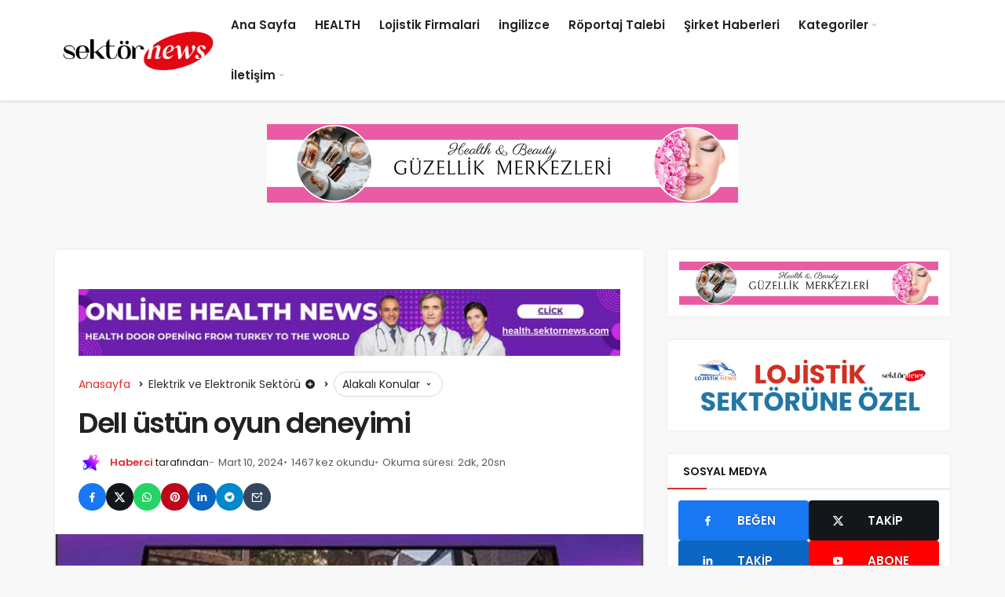

--- FILE ---
content_type: text/html; charset=UTF-8
request_url: https://www.sektornews.com/dellden-ustun-oyun-deneyimi-sunan-iki-yeni-oyun-monitoru/
body_size: 54792
content:
<!DOCTYPE html>
<html dir="ltr" lang="tr" prefix="og: https://ogp.me/ns# fb: http://ogp.me/ns/fb#" class="" >
<head>
	<link rel="profile" href="https://gmpg.org/xfn/11" />
	<link rel="pingback" href="https://www.sektornews.com/xmlrpc.php" />
	<meta charset="UTF-8">
	<meta name="viewport" content="width=device-width, initial-scale=1, minimum-scale=1">

	<meta http-equiv="X-UA-Compatible" content="IE=edge">
		<script>
(()=>{var e={};e.g=function(){if("object"==typeof globalThis)return globalThis;try{return this||new Function("return this")()}catch(e){if("object"==typeof window)return window}}(),function({ampUrl:n,isCustomizePreview:t,isAmpDevMode:r,noampQueryVarName:o,noampQueryVarValue:s,disabledStorageKey:i,mobileUserAgents:a,regexRegex:c}){if("undefined"==typeof sessionStorage)return;const d=new RegExp(c);if(!a.some((e=>{const n=e.match(d);return!(!n||!new RegExp(n[1],n[2]).test(navigator.userAgent))||navigator.userAgent.includes(e)})))return;e.g.addEventListener("DOMContentLoaded",(()=>{const e=document.getElementById("amp-mobile-version-switcher");if(!e)return;e.hidden=!1;const n=e.querySelector("a[href]");n&&n.addEventListener("click",(()=>{sessionStorage.removeItem(i)}))}));const g=r&&["paired-browsing-non-amp","paired-browsing-amp"].includes(window.name);if(sessionStorage.getItem(i)||t||g)return;const u=new URL(location.href),m=new URL(n);m.hash=u.hash,u.searchParams.has(o)&&s===u.searchParams.get(o)?sessionStorage.setItem(i,"1"):m.href!==u.href&&(window.stop(),location.replace(m.href))}({"ampUrl":"https:\/\/www.sektornews.com\/dellden-ustun-oyun-deneyimi-sunan-iki-yeni-oyun-monitoru\/?amp=1","noampQueryVarName":"noamp","noampQueryVarValue":"mobile","disabledStorageKey":"amp_mobile_redirect_disabled","mobileUserAgents":["Mobile","Android","Silk\/","Kindle","BlackBerry","Opera Mini","Opera Mobi"],"regexRegex":"^\\\/((?:.|\\n)+)\\\/([i]*)$","isCustomizePreview":false,"isAmpDevMode":false})})();
</script>
<title>Dell üstün oyun deneyimi - Sektör NEWS Elektrik ve Elektronik Sektörü</title>

		<!-- All in One SEO 4.9.3 - aioseo.com -->
	<meta name="description" content="Dell 32 USB-C Oyun Monitörü (G3223D) ise grafik yoğun oyunlar, RPG ve simülasyon oyunları için çevreleyen ve kusursuz bir deneyim - Oyun deneyimini bir üst seviyeye taşımak için tasarlanan Dell 32 4K UHD Oyun Monitörü (G3223Q). Hem PC&#039;de hem de son çıkan konsollarda yoğun grafik içeren oyunları destekleyerek en güncel bağlantı net görüntü kalitesi sunuyor. Dell 32 USB-C grafik yoğun oyunlar, RPG simülasyon için kusursuz bir deneyim yaşatmak üzere büyüleyici görüntüler USB-C bağlantısı sunuyor. Simülasyon oyunları" />
	<meta name="robots" content="max-image-preview:large" />
	<meta name="author" content="Haberci"/>
	<meta name="p:domain_verify" content="83472f1f239ef1eba3026eb9c9f0ab76" />
	<meta name="yandex-verification" content="5c5239a9fad3ff48" />
	<link rel="canonical" href="https://www.sektornews.com/dellden-ustun-oyun-deneyimi-sunan-iki-yeni-oyun-monitoru/" />
	<meta name="generator" content="All in One SEO (AIOSEO) 4.9.3" />
		<meta property="og:locale" content="tr_TR" />
		<meta property="og:site_name" content="Sektör NEWS - iş dünyası haber kanalı" />
		<meta property="og:type" content="article" />
		<meta property="og:title" content="Dell üstün oyun deneyimi - Sektör NEWS Elektrik ve Elektronik Sektörü" />
		<meta property="og:description" content="Dell 32 USB-C Oyun Monitörü (G3223D) ise grafik yoğun oyunlar, RPG ve simülasyon oyunları için çevreleyen ve kusursuz bir deneyim - Oyun deneyimini bir üst seviyeye taşımak için tasarlanan Dell 32 4K UHD Oyun Monitörü (G3223Q). Hem PC&#039;de hem de son çıkan konsollarda yoğun grafik içeren oyunları destekleyerek en güncel bağlantı net görüntü kalitesi sunuyor. Dell 32 USB-C grafik yoğun oyunlar, RPG simülasyon için kusursuz bir deneyim yaşatmak üzere büyüleyici görüntüler USB-C bağlantısı sunuyor. Simülasyon oyunları" />
		<meta property="og:url" content="https://www.sektornews.com/dellden-ustun-oyun-deneyimi-sunan-iki-yeni-oyun-monitoru/" />
		<meta property="og:image" content="https://www.sektornews.com/wp-content/uploads/2022/07/sektornews_logo_end-e1657838294738.png" />
		<meta property="og:image:secure_url" content="https://www.sektornews.com/wp-content/uploads/2022/07/sektornews_logo_end-e1657838294738.png" />
		<meta property="og:image:width" content="4501" />
		<meta property="og:image:height" content="1361" />
		<meta property="article:published_time" content="2024-03-10T17:48:26+00:00" />
		<meta property="article:modified_time" content="2024-03-10T17:48:27+00:00" />
		<meta property="article:publisher" content="https://www.facebook.com/sektornews" />
		<meta name="twitter:card" content="summary" />
		<meta name="twitter:site" content="@SektorNewsTr" />
		<meta name="twitter:title" content="Dell üstün oyun deneyimi - Sektör NEWS Elektrik ve Elektronik Sektörü" />
		<meta name="twitter:description" content="Dell 32 USB-C Oyun Monitörü (G3223D) ise grafik yoğun oyunlar, RPG ve simülasyon oyunları için çevreleyen ve kusursuz bir deneyim - Oyun deneyimini bir üst seviyeye taşımak için tasarlanan Dell 32 4K UHD Oyun Monitörü (G3223Q). Hem PC&#039;de hem de son çıkan konsollarda yoğun grafik içeren oyunları destekleyerek en güncel bağlantı net görüntü kalitesi sunuyor. Dell 32 USB-C grafik yoğun oyunlar, RPG simülasyon için kusursuz bir deneyim yaşatmak üzere büyüleyici görüntüler USB-C bağlantısı sunuyor. Simülasyon oyunları" />
		<meta name="twitter:creator" content="@SektorNewsTr" />
		<meta name="twitter:image" content="https://www.sektornews.com/wp-content/uploads/2022/07/sektornews_logo_end-e1657838294738.png" />
		<script type="application/ld+json" class="aioseo-schema">
			{"@context":"https:\/\/schema.org","@graph":[{"@type":"BlogPosting","@id":"https:\/\/www.sektornews.com\/dellden-ustun-oyun-deneyimi-sunan-iki-yeni-oyun-monitoru\/#blogposting","name":"Dell \u00fcst\u00fcn oyun deneyimi - Sekt\u00f6r NEWS Elektrik ve Elektronik Sekt\u00f6r\u00fc","headline":"Dell \u00fcst\u00fcn oyun deneyimi","author":{"@id":"https:\/\/www.sektornews.com\/author\/sektor_admin\/#author"},"publisher":{"@id":"https:\/\/www.sektornews.com\/#organization"},"image":{"@type":"ImageObject","url":"https:\/\/www.sektornews.com\/wp-content\/uploads\/2022\/07\/Dell-ustun-oyun-deneyimi.jpg","width":1024,"height":576,"caption":"Dell \u00fcst\u00fcn oyun deneyimi"},"datePublished":"2024-03-10T17:48:26+00:00","dateModified":"2024-03-10T17:48:27+00:00","inLanguage":"tr-TR","mainEntityOfPage":{"@id":"https:\/\/www.sektornews.com\/dellden-ustun-oyun-deneyimi-sunan-iki-yeni-oyun-monitoru\/#webpage"},"isPartOf":{"@id":"https:\/\/www.sektornews.com\/dellden-ustun-oyun-deneyimi-sunan-iki-yeni-oyun-monitoru\/#webpage"},"articleSection":"Elektrik ve Elektronik Sekt\u00f6r\u00fc, Dell 32 4K UHD G3223Q Oyun Monit\u00f6r\u00fc, Dell 32 USB-C G3223D Oyun Monit\u00f6r\u00fc, Dell 32 USB-C Oyun Monit\u00f6r\u00fc, dell oyun monit\u00f6r\u00fc, Elektrik sekt\u00f6r\u00fc, elektronik sekt\u00f6r\u00fc, Monit\u00f6r ayr\u0131ca AMD FreeSync\u2122, Sim\u00fclasyon oyunlar\u0131, VESA DisplayHDRTM 400, VESA DisplayHDRTM 600"},{"@type":"BreadcrumbList","@id":"https:\/\/www.sektornews.com\/dellden-ustun-oyun-deneyimi-sunan-iki-yeni-oyun-monitoru\/#breadcrumblist","itemListElement":[{"@type":"ListItem","@id":"https:\/\/www.sektornews.com#listItem","position":1,"name":"Ev","item":"https:\/\/www.sektornews.com","nextItem":{"@type":"ListItem","@id":"https:\/\/www.sektornews.com\/category\/elektrik-ve-elektronik-sektoru\/#listItem","name":"Elektrik ve Elektronik Sekt\u00f6r\u00fc"}},{"@type":"ListItem","@id":"https:\/\/www.sektornews.com\/category\/elektrik-ve-elektronik-sektoru\/#listItem","position":2,"name":"Elektrik ve Elektronik Sekt\u00f6r\u00fc","item":"https:\/\/www.sektornews.com\/category\/elektrik-ve-elektronik-sektoru\/","nextItem":{"@type":"ListItem","@id":"https:\/\/www.sektornews.com\/dellden-ustun-oyun-deneyimi-sunan-iki-yeni-oyun-monitoru\/#listItem","name":"Dell \u00fcst\u00fcn oyun deneyimi"},"previousItem":{"@type":"ListItem","@id":"https:\/\/www.sektornews.com#listItem","name":"Ev"}},{"@type":"ListItem","@id":"https:\/\/www.sektornews.com\/dellden-ustun-oyun-deneyimi-sunan-iki-yeni-oyun-monitoru\/#listItem","position":3,"name":"Dell \u00fcst\u00fcn oyun deneyimi","previousItem":{"@type":"ListItem","@id":"https:\/\/www.sektornews.com\/category\/elektrik-ve-elektronik-sektoru\/#listItem","name":"Elektrik ve Elektronik Sekt\u00f6r\u00fc"}}]},{"@type":"Organization","@id":"https:\/\/www.sektornews.com\/#organization","name":"Sekt\u00f6r NEWS","description":"i\u015f d\u00fcnyas\u0131 haber kanal\u0131","url":"https:\/\/www.sektornews.com\/","logo":{"@type":"ImageObject","url":"https:\/\/www.sektornews.com\/wp-content\/uploads\/2022\/07\/cropped-sektornews_logo.png","@id":"https:\/\/www.sektornews.com\/dellden-ustun-oyun-deneyimi-sunan-iki-yeni-oyun-monitoru\/#organizationLogo","width":331,"height":160,"caption":"Sekt\u00f6rel Haber Bilgi Kanal\u0131"},"image":{"@id":"https:\/\/www.sektornews.com\/dellden-ustun-oyun-deneyimi-sunan-iki-yeni-oyun-monitoru\/#organizationLogo"},"sameAs":["https:\/\/www.facebook.com\/sektornews","https:\/\/twitter.com\/SektorNewsTr","https:\/\/www.instagram.com\/sektornews\/","https:\/\/www.tiktok.com\/@sektornewstv","https:\/\/www.pinterest.com\/sektornews","https:\/\/www.youtube.com\/@sektornewstv","https:\/\/www.linkedin.com\/in\/sektor-news-854697243"]},{"@type":"Person","@id":"https:\/\/www.sektornews.com\/author\/sektor_admin\/#author","url":"https:\/\/www.sektornews.com\/author\/sektor_admin\/","name":"Haberci","image":{"@type":"ImageObject","@id":"https:\/\/www.sektornews.com\/dellden-ustun-oyun-deneyimi-sunan-iki-yeni-oyun-monitoru\/#authorImage","url":"https:\/\/www.sektornews.com\/wp-content\/uploads\/2022\/08\/haberci_avatar-96x96.png","width":96,"height":96,"caption":"Haberci"}},{"@type":"WebPage","@id":"https:\/\/www.sektornews.com\/dellden-ustun-oyun-deneyimi-sunan-iki-yeni-oyun-monitoru\/#webpage","url":"https:\/\/www.sektornews.com\/dellden-ustun-oyun-deneyimi-sunan-iki-yeni-oyun-monitoru\/","name":"Dell \u00fcst\u00fcn oyun deneyimi - Sekt\u00f6r NEWS Elektrik ve Elektronik Sekt\u00f6r\u00fc","description":"Dell 32 USB-C Oyun Monit\u00f6r\u00fc (G3223D) ise grafik yo\u011fun oyunlar, RPG ve sim\u00fclasyon oyunlar\u0131 i\u00e7in \u00e7evreleyen ve kusursuz bir deneyim - Oyun deneyimini bir \u00fcst seviyeye ta\u015f\u0131mak i\u00e7in tasarlanan Dell 32 4K UHD Oyun Monit\u00f6r\u00fc (G3223Q). Hem PC'de hem de son \u00e7\u0131kan konsollarda yo\u011fun grafik i\u00e7eren oyunlar\u0131 destekleyerek en g\u00fcncel ba\u011flant\u0131 net g\u00f6r\u00fcnt\u00fc kalitesi sunuyor. Dell 32 USB-C grafik yo\u011fun oyunlar, RPG sim\u00fclasyon i\u00e7in kusursuz bir deneyim ya\u015fatmak \u00fczere b\u00fcy\u00fcleyici g\u00f6r\u00fcnt\u00fcler USB-C ba\u011flant\u0131s\u0131 sunuyor. Sim\u00fclasyon oyunlar\u0131","inLanguage":"tr-TR","isPartOf":{"@id":"https:\/\/www.sektornews.com\/#website"},"breadcrumb":{"@id":"https:\/\/www.sektornews.com\/dellden-ustun-oyun-deneyimi-sunan-iki-yeni-oyun-monitoru\/#breadcrumblist"},"author":{"@id":"https:\/\/www.sektornews.com\/author\/sektor_admin\/#author"},"creator":{"@id":"https:\/\/www.sektornews.com\/author\/sektor_admin\/#author"},"image":{"@type":"ImageObject","url":"https:\/\/www.sektornews.com\/wp-content\/uploads\/2022\/07\/Dell-ustun-oyun-deneyimi.jpg","@id":"https:\/\/www.sektornews.com\/dellden-ustun-oyun-deneyimi-sunan-iki-yeni-oyun-monitoru\/#mainImage","width":1024,"height":576,"caption":"Dell \u00fcst\u00fcn oyun deneyimi"},"primaryImageOfPage":{"@id":"https:\/\/www.sektornews.com\/dellden-ustun-oyun-deneyimi-sunan-iki-yeni-oyun-monitoru\/#mainImage"},"datePublished":"2024-03-10T17:48:26+00:00","dateModified":"2024-03-10T17:48:27+00:00"},{"@type":"WebSite","@id":"https:\/\/www.sektornews.com\/#website","url":"https:\/\/www.sektornews.com\/","name":"Sekt\u00f6r NEWS","alternateName":"Sekt\u00f6r News","description":"i\u015f d\u00fcnyas\u0131 haber kanal\u0131","inLanguage":"tr-TR","publisher":{"@id":"https:\/\/www.sektornews.com\/#organization"}}]}
		</script>
		<!-- All in One SEO -->


		<!-- Preload Google Fonts for better performance -->
		<link rel="preconnect" href="https://fonts.googleapis.com">
		<link rel="preconnect" href="https://fonts.gstatic.com" crossorigin>
		<link rel="preload" href="https://fonts.googleapis.com/css2?family=Poppins:wght@400;500;600&display=swap" as="style" onload="this.onload=null;this.rel='stylesheet'">
		<noscript><link rel="stylesheet" href="https://fonts.googleapis.com/css2?family=Poppins:wght@400;500;600&display=swap"></noscript>

		<link rel='preload' as='font' href='https://www.sektornews.com/wp-content/themes/geoit/assets/fonts/gi.woff?t=1642023351660' type='font/woff' crossorigin='anonymous' />
<link rel='preload' as='style' href='https://www.sektornews.com/wp-content/themes/geoit/assets/css/front-end.min.css' />
<link rel='preload' as='style' href='https://www.sektornews.com/wp-content/themes/geoit/assets/css/geoit-single.min.css' />
<link rel='preload' as='image' href='https://www.sektornews.com/wp-content/uploads/2022/07/sektornews_logo_end-e1657838294738.png' />
<link rel='preload' as='image' href='https://www.sektornews.com/wp-content/uploads/2022/07/Dell-ustun-oyun-deneyimi-850x478.jpg' />
<link rel='dns-prefetch' href='//s.gravatar.com' />
<link rel='dns-prefetch' href='//fonts.googleapis.com' />
<link rel='dns-prefetch' href='//fonts.gstatic.com' />
<link rel='dns-prefetch' href='//cdnjs.cloudflare.com' />
<link rel='dns-prefetch' href='//www.google-analytics.com' />
<link rel="alternate" type="application/rss+xml" title="Sektör NEWS &raquo; akışı" href="https://www.sektornews.com/feed/" />
<link rel="alternate" type="application/rss+xml" title="Sektör NEWS &raquo; yorum akışı" href="https://www.sektornews.com/comments/feed/" />
<link rel="alternate" type="application/rss+xml" title="Sektör NEWS &raquo; Dell üstün oyun deneyimi yorum akışı" href="https://www.sektornews.com/dellden-ustun-oyun-deneyimi-sunan-iki-yeni-oyun-monitoru/feed/" />
<link rel="alternate" title="oEmbed (JSON)" type="application/json+oembed" href="https://www.sektornews.com/wp-json/oembed/1.0/embed?url=https%3A%2F%2Fwww.sektornews.com%2Fdellden-ustun-oyun-deneyimi-sunan-iki-yeni-oyun-monitoru%2F" />
<link rel="alternate" title="oEmbed (XML)" type="text/xml+oembed" href="https://www.sektornews.com/wp-json/oembed/1.0/embed?url=https%3A%2F%2Fwww.sektornews.com%2Fdellden-ustun-oyun-deneyimi-sunan-iki-yeni-oyun-monitoru%2F&#038;format=xml" />
<!-- www.sektornews.com is managing ads with Advanced Ads 2.0.16 – https://wpadvancedads.com/ --><script id="sekto-ready">
			window.advanced_ads_ready=function(e,a){a=a||"complete";var d=function(e){return"interactive"===a?"loading"!==e:"complete"===e};d(document.readyState)?e():document.addEventListener("readystatechange",(function(a){d(a.target.readyState)&&e()}),{once:"interactive"===a})},window.advanced_ads_ready_queue=window.advanced_ads_ready_queue||[];		</script>
		<style id='wp-img-auto-sizes-contain-inline-css'>
img:is([sizes=auto i],[sizes^="auto," i]){contain-intrinsic-size:3000px 1500px}
/*# sourceURL=wp-img-auto-sizes-contain-inline-css */
</style>
<link rel='stylesheet' id='dashicons-css' href='https://www.sektornews.com/wp-includes/css/dashicons.min.css' media='all' />
<style id='wp-block-library-inline-css'>
:root{--wp-block-synced-color:#7a00df;--wp-block-synced-color--rgb:122,0,223;--wp-bound-block-color:var(--wp-block-synced-color);--wp-editor-canvas-background:#ddd;--wp-admin-theme-color:#007cba;--wp-admin-theme-color--rgb:0,124,186;--wp-admin-theme-color-darker-10:#006ba1;--wp-admin-theme-color-darker-10--rgb:0,107,160.5;--wp-admin-theme-color-darker-20:#005a87;--wp-admin-theme-color-darker-20--rgb:0,90,135;--wp-admin-border-width-focus:2px}@media (min-resolution:192dpi){:root{--wp-admin-border-width-focus:1.5px}}.wp-element-button{cursor:pointer}:root .has-very-light-gray-background-color{background-color:#eee}:root .has-very-dark-gray-background-color{background-color:#313131}:root .has-very-light-gray-color{color:#eee}:root .has-very-dark-gray-color{color:#313131}:root .has-vivid-green-cyan-to-vivid-cyan-blue-gradient-background{background:linear-gradient(135deg,#00d084,#0693e3)}:root .has-purple-crush-gradient-background{background:linear-gradient(135deg,#34e2e4,#4721fb 50%,#ab1dfe)}:root .has-hazy-dawn-gradient-background{background:linear-gradient(135deg,#faaca8,#dad0ec)}:root .has-subdued-olive-gradient-background{background:linear-gradient(135deg,#fafae1,#67a671)}:root .has-atomic-cream-gradient-background{background:linear-gradient(135deg,#fdd79a,#004a59)}:root .has-nightshade-gradient-background{background:linear-gradient(135deg,#330968,#31cdcf)}:root .has-midnight-gradient-background{background:linear-gradient(135deg,#020381,#2874fc)}:root{--wp--preset--font-size--normal:16px;--wp--preset--font-size--huge:42px}.has-regular-font-size{font-size:1em}.has-larger-font-size{font-size:2.625em}.has-normal-font-size{font-size:var(--wp--preset--font-size--normal)}.has-huge-font-size{font-size:var(--wp--preset--font-size--huge)}.has-text-align-center{text-align:center}.has-text-align-left{text-align:left}.has-text-align-right{text-align:right}.has-fit-text{white-space:nowrap!important}#end-resizable-editor-section{display:none}.aligncenter{clear:both}.items-justified-left{justify-content:flex-start}.items-justified-center{justify-content:center}.items-justified-right{justify-content:flex-end}.items-justified-space-between{justify-content:space-between}.screen-reader-text{border:0;clip-path:inset(50%);height:1px;margin:-1px;overflow:hidden;padding:0;position:absolute;width:1px;word-wrap:normal!important}.screen-reader-text:focus{background-color:#ddd;clip-path:none;color:#444;display:block;font-size:1em;height:auto;left:5px;line-height:normal;padding:15px 23px 14px;text-decoration:none;top:5px;width:auto;z-index:100000}html :where(.has-border-color){border-style:solid}html :where([style*=border-top-color]){border-top-style:solid}html :where([style*=border-right-color]){border-right-style:solid}html :where([style*=border-bottom-color]){border-bottom-style:solid}html :where([style*=border-left-color]){border-left-style:solid}html :where([style*=border-width]){border-style:solid}html :where([style*=border-top-width]){border-top-style:solid}html :where([style*=border-right-width]){border-right-style:solid}html :where([style*=border-bottom-width]){border-bottom-style:solid}html :where([style*=border-left-width]){border-left-style:solid}html :where(img[class*=wp-image-]){height:auto;max-width:100%}:where(figure){margin:0 0 1em}html :where(.is-position-sticky){--wp-admin--admin-bar--position-offset:var(--wp-admin--admin-bar--height,0px)}@media screen and (max-width:600px){html :where(.is-position-sticky){--wp-admin--admin-bar--position-offset:0px}}

/*# sourceURL=wp-block-library-inline-css */
</style><style id='wp-block-heading-inline-css'>
h1:where(.wp-block-heading).has-background,h2:where(.wp-block-heading).has-background,h3:where(.wp-block-heading).has-background,h4:where(.wp-block-heading).has-background,h5:where(.wp-block-heading).has-background,h6:where(.wp-block-heading).has-background{padding:1.25em 2.375em}h1.has-text-align-left[style*=writing-mode]:where([style*=vertical-lr]),h1.has-text-align-right[style*=writing-mode]:where([style*=vertical-rl]),h2.has-text-align-left[style*=writing-mode]:where([style*=vertical-lr]),h2.has-text-align-right[style*=writing-mode]:where([style*=vertical-rl]),h3.has-text-align-left[style*=writing-mode]:where([style*=vertical-lr]),h3.has-text-align-right[style*=writing-mode]:where([style*=vertical-rl]),h4.has-text-align-left[style*=writing-mode]:where([style*=vertical-lr]),h4.has-text-align-right[style*=writing-mode]:where([style*=vertical-rl]),h5.has-text-align-left[style*=writing-mode]:where([style*=vertical-lr]),h5.has-text-align-right[style*=writing-mode]:where([style*=vertical-rl]),h6.has-text-align-left[style*=writing-mode]:where([style*=vertical-lr]),h6.has-text-align-right[style*=writing-mode]:where([style*=vertical-rl]){rotate:180deg}
/*# sourceURL=https://www.sektornews.com/wp-includes/blocks/heading/style.min.css */
</style>
<style id='wp-block-paragraph-inline-css'>
.is-small-text{font-size:.875em}.is-regular-text{font-size:1em}.is-large-text{font-size:2.25em}.is-larger-text{font-size:3em}.has-drop-cap:not(:focus):first-letter{float:left;font-size:8.4em;font-style:normal;font-weight:100;line-height:.68;margin:.05em .1em 0 0;text-transform:uppercase}body.rtl .has-drop-cap:not(:focus):first-letter{float:none;margin-left:.1em}p.has-drop-cap.has-background{overflow:hidden}:root :where(p.has-background){padding:1.25em 2.375em}:where(p.has-text-color:not(.has-link-color)) a{color:inherit}p.has-text-align-left[style*="writing-mode:vertical-lr"],p.has-text-align-right[style*="writing-mode:vertical-rl"]{rotate:180deg}
/*# sourceURL=https://www.sektornews.com/wp-includes/blocks/paragraph/style.min.css */
</style>
<style id='global-styles-inline-css'>
:root{--wp--preset--aspect-ratio--square: 1;--wp--preset--aspect-ratio--4-3: 4/3;--wp--preset--aspect-ratio--3-4: 3/4;--wp--preset--aspect-ratio--3-2: 3/2;--wp--preset--aspect-ratio--2-3: 2/3;--wp--preset--aspect-ratio--16-9: 16/9;--wp--preset--aspect-ratio--9-16: 9/16;--wp--preset--color--black: #000000;--wp--preset--color--cyan-bluish-gray: #abb8c3;--wp--preset--color--white: #ffffff;--wp--preset--color--pale-pink: #f78da7;--wp--preset--color--vivid-red: #cf2e2e;--wp--preset--color--luminous-vivid-orange: #ff6900;--wp--preset--color--luminous-vivid-amber: #fcb900;--wp--preset--color--light-green-cyan: #7bdcb5;--wp--preset--color--vivid-green-cyan: #00d084;--wp--preset--color--pale-cyan-blue: #8ed1fc;--wp--preset--color--vivid-cyan-blue: #0693e3;--wp--preset--color--vivid-purple: #9b51e0;--wp--preset--gradient--vivid-cyan-blue-to-vivid-purple: linear-gradient(135deg,rgb(6,147,227) 0%,rgb(155,81,224) 100%);--wp--preset--gradient--light-green-cyan-to-vivid-green-cyan: linear-gradient(135deg,rgb(122,220,180) 0%,rgb(0,208,130) 100%);--wp--preset--gradient--luminous-vivid-amber-to-luminous-vivid-orange: linear-gradient(135deg,rgb(252,185,0) 0%,rgb(255,105,0) 100%);--wp--preset--gradient--luminous-vivid-orange-to-vivid-red: linear-gradient(135deg,rgb(255,105,0) 0%,rgb(207,46,46) 100%);--wp--preset--gradient--very-light-gray-to-cyan-bluish-gray: linear-gradient(135deg,rgb(238,238,238) 0%,rgb(169,184,195) 100%);--wp--preset--gradient--cool-to-warm-spectrum: linear-gradient(135deg,rgb(74,234,220) 0%,rgb(151,120,209) 20%,rgb(207,42,186) 40%,rgb(238,44,130) 60%,rgb(251,105,98) 80%,rgb(254,248,76) 100%);--wp--preset--gradient--blush-light-purple: linear-gradient(135deg,rgb(255,206,236) 0%,rgb(152,150,240) 100%);--wp--preset--gradient--blush-bordeaux: linear-gradient(135deg,rgb(254,205,165) 0%,rgb(254,45,45) 50%,rgb(107,0,62) 100%);--wp--preset--gradient--luminous-dusk: linear-gradient(135deg,rgb(255,203,112) 0%,rgb(199,81,192) 50%,rgb(65,88,208) 100%);--wp--preset--gradient--pale-ocean: linear-gradient(135deg,rgb(255,245,203) 0%,rgb(182,227,212) 50%,rgb(51,167,181) 100%);--wp--preset--gradient--electric-grass: linear-gradient(135deg,rgb(202,248,128) 0%,rgb(113,206,126) 100%);--wp--preset--gradient--midnight: linear-gradient(135deg,rgb(2,3,129) 0%,rgb(40,116,252) 100%);--wp--preset--font-size--small: 13px;--wp--preset--font-size--medium: 20px;--wp--preset--font-size--large: 36px;--wp--preset--font-size--x-large: 42px;--wp--preset--spacing--20: 0.44rem;--wp--preset--spacing--30: 0.67rem;--wp--preset--spacing--40: 1rem;--wp--preset--spacing--50: 1.5rem;--wp--preset--spacing--60: 2.25rem;--wp--preset--spacing--70: 3.38rem;--wp--preset--spacing--80: 5.06rem;--wp--preset--shadow--natural: 6px 6px 9px rgba(0, 0, 0, 0.2);--wp--preset--shadow--deep: 12px 12px 50px rgba(0, 0, 0, 0.4);--wp--preset--shadow--sharp: 6px 6px 0px rgba(0, 0, 0, 0.2);--wp--preset--shadow--outlined: 6px 6px 0px -3px rgb(255, 255, 255), 6px 6px rgb(0, 0, 0);--wp--preset--shadow--crisp: 6px 6px 0px rgb(0, 0, 0);}:where(.is-layout-flex){gap: 0.5em;}:where(.is-layout-grid){gap: 0.5em;}body .is-layout-flex{display: flex;}.is-layout-flex{flex-wrap: wrap;align-items: center;}.is-layout-flex > :is(*, div){margin: 0;}body .is-layout-grid{display: grid;}.is-layout-grid > :is(*, div){margin: 0;}:where(.wp-block-columns.is-layout-flex){gap: 2em;}:where(.wp-block-columns.is-layout-grid){gap: 2em;}:where(.wp-block-post-template.is-layout-flex){gap: 1.25em;}:where(.wp-block-post-template.is-layout-grid){gap: 1.25em;}.has-black-color{color: var(--wp--preset--color--black) !important;}.has-cyan-bluish-gray-color{color: var(--wp--preset--color--cyan-bluish-gray) !important;}.has-white-color{color: var(--wp--preset--color--white) !important;}.has-pale-pink-color{color: var(--wp--preset--color--pale-pink) !important;}.has-vivid-red-color{color: var(--wp--preset--color--vivid-red) !important;}.has-luminous-vivid-orange-color{color: var(--wp--preset--color--luminous-vivid-orange) !important;}.has-luminous-vivid-amber-color{color: var(--wp--preset--color--luminous-vivid-amber) !important;}.has-light-green-cyan-color{color: var(--wp--preset--color--light-green-cyan) !important;}.has-vivid-green-cyan-color{color: var(--wp--preset--color--vivid-green-cyan) !important;}.has-pale-cyan-blue-color{color: var(--wp--preset--color--pale-cyan-blue) !important;}.has-vivid-cyan-blue-color{color: var(--wp--preset--color--vivid-cyan-blue) !important;}.has-vivid-purple-color{color: var(--wp--preset--color--vivid-purple) !important;}.has-black-background-color{background-color: var(--wp--preset--color--black) !important;}.has-cyan-bluish-gray-background-color{background-color: var(--wp--preset--color--cyan-bluish-gray) !important;}.has-white-background-color{background-color: var(--wp--preset--color--white) !important;}.has-pale-pink-background-color{background-color: var(--wp--preset--color--pale-pink) !important;}.has-vivid-red-background-color{background-color: var(--wp--preset--color--vivid-red) !important;}.has-luminous-vivid-orange-background-color{background-color: var(--wp--preset--color--luminous-vivid-orange) !important;}.has-luminous-vivid-amber-background-color{background-color: var(--wp--preset--color--luminous-vivid-amber) !important;}.has-light-green-cyan-background-color{background-color: var(--wp--preset--color--light-green-cyan) !important;}.has-vivid-green-cyan-background-color{background-color: var(--wp--preset--color--vivid-green-cyan) !important;}.has-pale-cyan-blue-background-color{background-color: var(--wp--preset--color--pale-cyan-blue) !important;}.has-vivid-cyan-blue-background-color{background-color: var(--wp--preset--color--vivid-cyan-blue) !important;}.has-vivid-purple-background-color{background-color: var(--wp--preset--color--vivid-purple) !important;}.has-black-border-color{border-color: var(--wp--preset--color--black) !important;}.has-cyan-bluish-gray-border-color{border-color: var(--wp--preset--color--cyan-bluish-gray) !important;}.has-white-border-color{border-color: var(--wp--preset--color--white) !important;}.has-pale-pink-border-color{border-color: var(--wp--preset--color--pale-pink) !important;}.has-vivid-red-border-color{border-color: var(--wp--preset--color--vivid-red) !important;}.has-luminous-vivid-orange-border-color{border-color: var(--wp--preset--color--luminous-vivid-orange) !important;}.has-luminous-vivid-amber-border-color{border-color: var(--wp--preset--color--luminous-vivid-amber) !important;}.has-light-green-cyan-border-color{border-color: var(--wp--preset--color--light-green-cyan) !important;}.has-vivid-green-cyan-border-color{border-color: var(--wp--preset--color--vivid-green-cyan) !important;}.has-pale-cyan-blue-border-color{border-color: var(--wp--preset--color--pale-cyan-blue) !important;}.has-vivid-cyan-blue-border-color{border-color: var(--wp--preset--color--vivid-cyan-blue) !important;}.has-vivid-purple-border-color{border-color: var(--wp--preset--color--vivid-purple) !important;}.has-vivid-cyan-blue-to-vivid-purple-gradient-background{background: var(--wp--preset--gradient--vivid-cyan-blue-to-vivid-purple) !important;}.has-light-green-cyan-to-vivid-green-cyan-gradient-background{background: var(--wp--preset--gradient--light-green-cyan-to-vivid-green-cyan) !important;}.has-luminous-vivid-amber-to-luminous-vivid-orange-gradient-background{background: var(--wp--preset--gradient--luminous-vivid-amber-to-luminous-vivid-orange) !important;}.has-luminous-vivid-orange-to-vivid-red-gradient-background{background: var(--wp--preset--gradient--luminous-vivid-orange-to-vivid-red) !important;}.has-very-light-gray-to-cyan-bluish-gray-gradient-background{background: var(--wp--preset--gradient--very-light-gray-to-cyan-bluish-gray) !important;}.has-cool-to-warm-spectrum-gradient-background{background: var(--wp--preset--gradient--cool-to-warm-spectrum) !important;}.has-blush-light-purple-gradient-background{background: var(--wp--preset--gradient--blush-light-purple) !important;}.has-blush-bordeaux-gradient-background{background: var(--wp--preset--gradient--blush-bordeaux) !important;}.has-luminous-dusk-gradient-background{background: var(--wp--preset--gradient--luminous-dusk) !important;}.has-pale-ocean-gradient-background{background: var(--wp--preset--gradient--pale-ocean) !important;}.has-electric-grass-gradient-background{background: var(--wp--preset--gradient--electric-grass) !important;}.has-midnight-gradient-background{background: var(--wp--preset--gradient--midnight) !important;}.has-small-font-size{font-size: var(--wp--preset--font-size--small) !important;}.has-medium-font-size{font-size: var(--wp--preset--font-size--medium) !important;}.has-large-font-size{font-size: var(--wp--preset--font-size--large) !important;}.has-x-large-font-size{font-size: var(--wp--preset--font-size--x-large) !important;}
/*# sourceURL=global-styles-inline-css */
</style>

<link rel='stylesheet' id='toc-screen-css' href='https://www.sektornews.com/wp-content/plugins/table-of-contents-plus/screen.min.css' media='all' />
<link rel='stylesheet' id='geoit-front-end-css' href='https://www.sektornews.com/wp-content/themes/geoit/assets/css/front-end.min.css' media='all' />
<style id='geoit-front-end-inline-css'>
 #wrapper{min-height:100vh;display:flex;flex-direction:column;overflow:hidden;overflow:clip}#inner-wrap{flex:1 0 auto}.geo_first_category.geoit-cat-item-789{background-color:#dd3333 !important}.geoit-cat-item-789 .geo_first_category_dropcap{background-color:#dd3333 !important}.geo_first_category_style-3.geoit-cat-item-789{background-color:rgba(221, 51, 51, 0.25) !important;color:#dd3333 !important}.carousel__content .geo_first_category_style-3.geoit-cat-item-789{background-color:rgba(221, 51, 51, 0.75) !important;color:#fff !important}.geo_first_category_style-2.geoit-cat-item-789{border-color:#dd3333 !important}.geo_first_category_style-2.geoit-cat-item-789::before{border-color:#dd3333 !important}.geoit_read_more_789{border-color:#dd3333 !important;color:#dd3333 !important}.uck-card:hover .geoit_read_more_789{background-color:#dd3333 !important}.widget_categories .cat-item-789::before{background-color:#dd3333 !important}:root{--theme_radius:4px;--theme_radius2:4px}.geo_homepage_1col{overflow:unset;border-radius:0 !important}.kan-header-mobile-wrapper{background:#eaeaea !important}
/*# sourceURL=geoit-front-end-inline-css */
</style>
<link rel='stylesheet' id='geoit-single-css' href='https://www.sektornews.com/wp-content/themes/geoit/assets/css/geoit-single.min.css' media='all' />
<link rel='stylesheet' id='geoit-vc-css' href='https://www.sektornews.com/wp-content/themes/geoit/assets/css/geoit-builder.min.css' media='all' />
<script src="https://www.sektornews.com/wp-includes/js/jquery/jquery.min.js" id="jquery-core-js"></script>
<script defer="defer" src="https://www.sektornews.com/wp-content/themes/geoit/assets/js/comment-reply.min.js" id="comment-reply-js"></script>
<link rel="https://api.w.org/" href="https://www.sektornews.com/wp-json/" /><link rel="alternate" title="JSON" type="application/json" href="https://www.sektornews.com/wp-json/wp/v2/posts/140" /><meta name="generator" content="WordPress 6.9" />
<link rel='shortlink' href='https://www.sektornews.com/?p=140' />
		<script type="text/javascript">
				(function(c,l,a,r,i,t,y){
					c[a]=c[a]||function(){(c[a].q=c[a].q||[]).push(arguments)};t=l.createElement(r);t.async=1;
					t.src="https://www.clarity.ms/tag/"+i+"?ref=wordpress";y=l.getElementsByTagName(r)[0];y.parentNode.insertBefore(t,y);
				})(window, document, "clarity", "script", "ld56u288rf");
		</script>
		<link rel="alternate" type="text/html" media="only screen and (max-width: 640px)" href="https://www.sektornews.com/dellden-ustun-oyun-deneyimi-sunan-iki-yeni-oyun-monitoru/?amp=1"> <meta name="description" content="Oyun deneyimini bir üst seviyeye taşımak için tasarlanan Dell 32 4K UHD Oyun Monitörü (G3223Q). Hem PC&#039;de hem de son çıkan konsollarda yoğun grafik iç" />				<script id="geoit-theme-schema" type='application/ld+json'>{"@context":"http:\/\/schema.org","@type":"NewsArticle","mainEntityOfPage":{"@type":"WebPage","@id":"https:\/\/www.sektornews.com\/dellden-ustun-oyun-deneyimi-sunan-iki-yeni-oyun-monitoru\/"},"publisher":{"@type":"Organization","url":"https:\/\/www.sektornews.com","name":"Sekt\u00f6r NEWS","logo":{"@type":"ImageObject","url":"https:\/\/www.sektornews.com\/wp-content\/uploads\/2022\/07\/sektornews_logo_end-e1657838294738.png"}},"headline":"Dell \u00fcst\u00fcn oyun deneyimi","author":{"@type":"Person","name":"Haberci","url":"https:\/\/www.sektornews.com\/author\/sektor_admin\/"},"datePublished":"2024-03-10T17:48:26+00:00","image":{"@type":"ImageObject","url":"https:\/\/www.sektornews.com\/wp-content\/uploads\/2022\/07\/Dell-ustun-oyun-deneyimi.jpg"},"dateModified":"2024-03-10T17:48:27+00:00","description":"Dell 32 USB-C Oyun Monit\u00f6r\u00fc (G3223D) ise grafik yo\u011fun oyunlar, RPG ve sim\u00fclasyon oyunlar\u0131 i\u00e7in \u00e7evreleyen ve kusursuz bir deneyim"}</script>
						<script type="text/javascript">
				try{if('undefined'!=typeof localStorage){var skin=localStorage.getItem('geoit_skin'),html=document.getElementsByTagName('html')[0].classList;if(skin=='dark'){html.add('dark-mode')}else if(skin=='light'){html.remove('dark-mode')}}}catch(e){console.log(e)}
			</script>
			<meta name="theme-color" content="" /><style id="geoit-dark-inline-css">.dark-mode .header__logo img, .dark-mode .header-mobile-center img, .dark-mode .header-layout-3 .geoit-logo-img{content:url(https://www.sektornews.com/wp-content/uploads/2022/07/sektornews_logo_end-e1657838294738.png)}</style>      <meta name="onesignal" content="wordpress-plugin"/>
            <script>

      window.OneSignalDeferred = window.OneSignalDeferred || [];

      OneSignalDeferred.push(function(OneSignal) {
        var oneSignal_options = {};
        window._oneSignalInitOptions = oneSignal_options;

        oneSignal_options['serviceWorkerParam'] = { scope: '/wp-content/plugins/onesignal-free-web-push-notifications/sdk_files/push/onesignal/' };
oneSignal_options['serviceWorkerPath'] = 'OneSignalSDKWorker.js';

        OneSignal.Notifications.setDefaultUrl("https://www.sektornews.com");

        oneSignal_options['wordpress'] = true;
oneSignal_options['appId'] = '7aba2453-ac19-48ec-914a-f133cef5eef5';
oneSignal_options['allowLocalhostAsSecureOrigin'] = true;
oneSignal_options['welcomeNotification'] = { };
oneSignal_options['welcomeNotification']['title'] = "Başarıyla Abone Oldunuz";
oneSignal_options['welcomeNotification']['message'] = "Artık En Güncel Haberleri Bildirim Olarak Alacaksınız";
oneSignal_options['path'] = "https://www.sektornews.com/wp-content/plugins/onesignal-free-web-push-notifications/sdk_files/";
oneSignal_options['promptOptions'] = { };
oneSignal_options['promptOptions']['actionMessage'] = "Ücretsiz Haber Aboneliğinizi Başlatarak ve En Güncel Haberleri Bildirim Olarak Almak İster misiniz?";
oneSignal_options['promptOptions']['exampleNotificationCaption'] = "İstediğiniz Zaman Abonelikten ÇıkabilirsinizA";
oneSignal_options['promptOptions']['acceptButtonText'] = "Evet";
oneSignal_options['promptOptions']['cancelButtonText'] = "Hayır";
oneSignal_options['notifyButton'] = { };
oneSignal_options['notifyButton']['enable'] = true;
oneSignal_options['notifyButton']['position'] = 'bottom-right';
oneSignal_options['notifyButton']['theme'] = 'default';
oneSignal_options['notifyButton']['size'] = 'large';
oneSignal_options['notifyButton']['showCredit'] = true;
oneSignal_options['notifyButton']['text'] = {};
oneSignal_options['notifyButton']['text']['tip.state.unsubscribed'] = 'Haber Bildirimlerini Aç';
oneSignal_options['notifyButton']['text']['tip.state.subscribed'] = 'Bildirimleri Açtınız';
oneSignal_options['notifyButton']['text']['tip.state.blocked'] = 'Bildirimleri Engellediniz';
oneSignal_options['notifyButton']['text']['message.action.subscribed'] = 'Bildirimlere Açtığınız için Teşekkür Ederiz';
oneSignal_options['notifyButton']['text']['message.action.resubscribed'] = 'Haber Bildirimlerini Tekrar Açtınız';
oneSignal_options['notifyButton']['text']['message.action.unsubscribed'] = 'Bir Daha Bildirim Almayacaksınız';
              OneSignal.init(window._oneSignalInitOptions);
                    });

      function documentInitOneSignal() {
        var oneSignal_elements = document.getElementsByClassName("OneSignal-prompt");

        var oneSignalLinkClickHandler = function(event) { OneSignal.Notifications.requestPermission(); event.preventDefault(); };        for(var i = 0; i < oneSignal_elements.length; i++)
          oneSignal_elements[i].addEventListener('click', oneSignalLinkClickHandler, false);
      }

      if (document.readyState === 'complete') {
           documentInitOneSignal();
      }
      else {
           window.addEventListener("load", function(event){
               documentInitOneSignal();
          });
      }
    </script>
<link rel="amphtml" href="https://www.sektornews.com/dellden-ustun-oyun-deneyimi-sunan-iki-yeni-oyun-monitoru/?amp=1"><script id="geoit-schema-breadcrumb" type="application/ld+json">{"@context":"http:\/\/schema.org","@type":"BreadcrumbList","id":"https:\/\/www.sektornews.com\/dellden-ustun-oyun-deneyimi-sunan-iki-yeni-oyun-monitoru#breadcrumb","itemListElement":[{"@type":"ListItem","position":1,"item":{"@id":"https:\/\/www.sektornews.com","name":"Anasayfa"}},{"@type":"ListItem","position":2,"item":{"@id":"https:\/\/www.sektornews.com\/category\/elektrik-ve-elektronik-sektoru\/","name":"Elektrik ve Elektronik Sekt\u00f6r\u00fc"}},{"@type":"ListItem","position":3,"item":{"@id":"https:\/\/www.sektornews.com\/dellden-ustun-oyun-deneyimi-sunan-iki-yeni-oyun-monitoru\/","name":"Dell \u00fcst\u00fcn oyun deneyimi"}}]}</script><style>#amp-mobile-version-switcher{left:0;position:absolute;width:100%;z-index:100}#amp-mobile-version-switcher>a{background-color:#444;border:0;color:#eaeaea;display:block;font-family:-apple-system,BlinkMacSystemFont,Segoe UI,Roboto,Oxygen-Sans,Ubuntu,Cantarell,Helvetica Neue,sans-serif;font-size:16px;font-weight:600;padding:15px 0;text-align:center;-webkit-text-decoration:none;text-decoration:none}#amp-mobile-version-switcher>a:active,#amp-mobile-version-switcher>a:focus,#amp-mobile-version-switcher>a:hover{-webkit-text-decoration:underline;text-decoration:underline}</style><link rel="icon" href="https://www.sektornews.com/wp-content/uploads/2025/03/sektor-news-icon-150x150.png" sizes="32x32" />
<link rel="icon" href="https://www.sektornews.com/wp-content/uploads/2025/03/sektor-news-icon-300x300.png" sizes="192x192" />
<link rel="apple-touch-icon" href="https://www.sektornews.com/wp-content/uploads/2025/03/sektor-news-icon-300x300.png" />
<meta name="msapplication-TileImage" content="https://www.sektornews.com/wp-content/uploads/2025/03/sektor-news-icon-300x300.png" />
<link rel='preload' href='https://www.sektornews.com/wp-content/themes/geoit/assets/css/geoit-helpers.min.css' as='style' onload='this.onload=null;this.rel="stylesheet"' />
<noscript><link rel='stylesheet' id='geoit-helperscss' href='https://www.sektornews.com/wp-content/themes/geoit/assets/css/geoit-helpers.min.css' type='text/css' media='all' /></noscript>
<link rel='preload' href='https://www.sektornews.com/wp-content/themes/geoit/assets/css/geoit-dark.min.css' as='style' onload='this.onload=null;this.rel="stylesheet"' />
<noscript><link rel='stylesheet' id='geoit-darkcss' href='https://www.sektornews.com/wp-content/themes/geoit/assets/css/geoit-dark.min.css' type='text/css' media='all' /></noscript>

    <!-- START - Open Graph and Twitter Card Tags 3.3.8 -->
     <!-- Facebook Open Graph -->
      <meta property="og:locale" content="tr_TR"/>
      <meta property="og:site_name" content="Sektör NEWS"/>
      <meta property="og:title" content="Dell üstün oyun deneyimi"/>
      <meta property="og:url" content="https://www.sektornews.com/dellden-ustun-oyun-deneyimi-sunan-iki-yeni-oyun-monitoru/"/>
      <meta property="og:type" content="article"/>
      <meta property="og:description" content="Dell 32 USB-C Oyun Monitörü (G3223D) ise grafik yoğun oyunlar, RPG ve simülasyon oyunları için çevreleyen ve kusursuz bir deneyim"/>
      <meta property="og:image" content="https://www.sektornews.com/wp-content/uploads/2022/07/Dell-ustun-oyun-deneyimi.jpg"/>
      <meta property="og:image:url" content="https://www.sektornews.com/wp-content/uploads/2022/07/Dell-ustun-oyun-deneyimi.jpg"/>
      <meta property="og:image:secure_url" content="https://www.sektornews.com/wp-content/uploads/2022/07/Dell-ustun-oyun-deneyimi.jpg"/>
      <meta property="article:published_time" content="2024-03-10T17:48:26+00:00"/>
      <meta property="article:modified_time" content="2024-03-10T17:48:27+00:00" />
      <meta property="og:updated_time" content="2024-03-10T17:48:27+00:00" />
      <meta property="article:section" content="Elektrik ve Elektronik Sektörü"/>
      <meta property="article:publisher" content="https://www.facebook.com/sektornews"/>
     <!-- Google+ / Schema.org -->
     <!-- Twitter Cards -->
      <meta name="twitter:title" content="Dell üstün oyun deneyimi"/>
      <meta name="twitter:url" content="https://www.sektornews.com/dellden-ustun-oyun-deneyimi-sunan-iki-yeni-oyun-monitoru/"/>
      <meta name="twitter:description" content="Dell 32 USB-C Oyun Monitörü (G3223D) ise grafik yoğun oyunlar, RPG ve simülasyon oyunları için çevreleyen ve kusursuz bir deneyim"/>
      <meta name="twitter:image" content="https://www.sektornews.com/wp-content/uploads/2022/07/Dell-ustun-oyun-deneyimi.jpg"/>
      <meta name="twitter:card" content="summary_large_image"/>
     <!-- SEO -->
     <!-- Misc. tags -->
     <!-- is_singular -->
    <!-- END - Open Graph and Twitter Card Tags 3.3.8 -->
        
    <link rel='stylesheet' id='gglcptch-css' href='https://www.sektornews.com/wp-content/plugins/google-captcha/css/gglcptch.css' media='all' />
</head>
<body class="wp-singular post-template-default single single-post postid-140 single-format-standard wp-theme-geoit infinite-enable sidebar-mobile-disable overlay-enable lazyload-enable  share-button-active aa-prefix-sekto-">
	<div id="wrapper" class="site">
	<header id="header" class="header-one">
		<div class="header___bottom">
	<div class="header__bottom headroom">
		<div class="container">
			<div class="header__row">
				<div class="header__logo header__logo--left">
					<a href="https://www.sektornews.com/" title="iş dünyası haber kanalı"><img class="geoit-logo-img" src="https://www.sektornews.com/wp-content/uploads/2022/07/sektornews_logo_end-e1657838294738.png" alt="iş dünyası haber kanalı" title="iş dünyası haber kanalı" /></a>				</div>
				<div class="uck-layout-spacer"></div>
								<button data-toggle="geo_mobil_menu" class="mobile-menu-icon" aria-label="Menü"><i class="gi gi-bars"></i></button>
				<nav class="header__bottom--menu">
											<div class="menu-ustmenu-container"><ul id="menu-ustmenu" class="geo-menu"><li><a href="https://www.sektornews.com/"  class="header__bottom--link menu-item menu-item-type-custom menu-item-object-custom menu-item-home">Ana Sayfa</a></li>
<li><a href="https://health.sektornews.com/"  class="header__bottom--link menu-item menu-item-type-custom menu-item-object-custom">HEALTH</a></li>
<li><a href="https://lojistikfirmalari.sektornews.com/"  class="header__bottom--link menu-item menu-item-type-custom menu-item-object-custom">Lojistik Firmalari</a></li>
<li><a href="https://ing.sektornews.com"  class="header__bottom--link menu-item menu-item-type-custom menu-item-object-custom">ingilizce</a></li>
<li><a href="https://www.sektornews.com/roportaj-talebi/"  class="header__bottom--link menu-item menu-item-type-post_type menu-item-object-page">Röportaj Talebi</a></li>
<li><a href="https://www.sektornews.com/ekonomi-ve-borsa-haberleri/"  class="header__bottom--link menu-item menu-item-type-custom menu-item-object-custom">Şirket Haberleri</a></li>
<li><a href="#"  class="header__bottom--link menu-item menu-item-type-custom menu-item-object-custom menu-item-has-children">Kategoriler</a>
<ul class="sub-menu">
	<li><a href="https://www.sektornews.com/category/elektrik-ve-elektronik-sektoru/"  class="header__bottom--link menu-item menu-item-type-taxonomy menu-item-object-category current-post-ancestor current-menu-parent current-post-parent">Elektrik ve Elektronik Sektörü</a></li>
	<li><a href="https://www.sektornews.com/category/ahsap-teknolojisi-sektoru/"  class="header__bottom--link menu-item menu-item-type-taxonomy menu-item-object-category">Ahşap Teknolojisi Sektörü</a></li>
	<li><a href="https://www.sektornews.com/category/gida-sektoru/"  class="header__bottom--link menu-item menu-item-type-taxonomy menu-item-object-category">Gıda Sektörü</a></li>
	<li><a href="https://www.sektornews.com/category/teknoloji/"  class="header__bottom--link menu-item menu-item-type-taxonomy menu-item-object-category">Teknoloji</a></li>
	<li><a href="https://www.sektornews.com/category/otomotiv-sektoru/"  class="header__bottom--link menu-item menu-item-type-taxonomy menu-item-object-category">Otomotiv Sektörü</a></li>
	<li><a href="https://www.sektornews.com/category/is-ve-yonetim-sektoru/"  class="header__bottom--link menu-item menu-item-type-taxonomy menu-item-object-category">İş ve Yönetim Sektörü</a></li>
	<li><a href="https://www.sektornews.com/category/finans-sektoru/"  class="header__bottom--link menu-item menu-item-type-taxonomy menu-item-object-category">Finans Sektörü</a></li>
	<li><a href="https://www.sektornews.com/category/toprak-cevre-sektoru/"  class="header__bottom--link menu-item menu-item-type-taxonomy menu-item-object-category menu-item-has-children">Toprak Çevre Sektörü</a>
	<ul class="sub-menu">
		<li><a href="https://www.sektornews.com/category/toprak-cevre-sektoru/cam-sektoru-haberleri/"  class="header__bottom--link menu-item menu-item-type-taxonomy menu-item-object-category">Cam Sektörü Haberleri</a></li>
		<li><a href="https://www.sektornews.com/category/toprak-cevre-sektoru/cimento-sektoru-haberleri/"  class="header__bottom--link menu-item menu-item-type-taxonomy menu-item-object-category">Çimento Sektörü Haberleri</a></li>
	</ul>
</li>
	<li><a href="https://www.sektornews.com/category/saglik-sektoru-haberleri/"  class="header__bottom--link menu-item menu-item-type-taxonomy menu-item-object-category">Sağlık Sektörü Haberleri</a></li>
	<li><a href="https://www.sektornews.com/category/cay-koy/"  class="header__bottom--link menu-item menu-item-type-taxonomy menu-item-object-category menu-item-has-children">Çay Koy</a>
	<ul class="sub-menu">
		<li><a href="https://www.sektornews.com/category/cay-koy/gezi/"  class="header__bottom--link menu-item menu-item-type-taxonomy menu-item-object-category">Gezi</a></li>
		<li><a href="https://www.sektornews.com/category/cay-koy/eglence-sektoru/"  class="header__bottom--link menu-item menu-item-type-taxonomy menu-item-object-category">Eğlence Sektörü</a></li>
		<li><a href="https://www.sektornews.com/category/cay-koy/stil/"  class="header__bottom--link menu-item menu-item-type-taxonomy menu-item-object-category">Stil</a></li>
	</ul>
</li>
	<li><a href="https://www.sektornews.com/category/egitim-sektoru/"  class="header__bottom--link menu-item menu-item-type-taxonomy menu-item-object-category">Eğitim Sektörü</a></li>
	<li><a href="https://www.sektornews.com/category/elektrik-ve-elektronik-sektoru/"  class="header__bottom--link menu-item menu-item-type-taxonomy menu-item-object-category current-post-ancestor current-menu-parent current-post-parent">Elektrik ve Elektronik Sektörü</a></li>
	<li><a href="https://www.sektornews.com/category/elektrik-ve-elektronik-sektoru/dijital-yazilim/"  class="header__bottom--link menu-item menu-item-type-taxonomy menu-item-object-category">Dijital &amp; Yazılım</a></li>
	<li><a href="https://www.sektornews.com/category/enerji-sektoru/"  class="header__bottom--link menu-item menu-item-type-taxonomy menu-item-object-category">Enerji Sektörü</a></li>
	<li><a href="https://www.sektornews.com/category/kimya-sektoru/"  class="header__bottom--link menu-item menu-item-type-taxonomy menu-item-object-category menu-item-has-children">Kimya Sektörü</a>
	<ul class="sub-menu">
		<li><a href="https://www.sektornews.com/category/kimya-sektoru/petrol-sektoru/"  class="header__bottom--link menu-item menu-item-type-taxonomy menu-item-object-category">Petrol Sektörü</a></li>
		<li><a href="https://www.sektornews.com/category/kimya-sektoru/lastik-ve-plastik-sektoru/"  class="header__bottom--link menu-item menu-item-type-taxonomy menu-item-object-category">Lastik ve Plastik Sektörü</a></li>
	</ul>
</li>
	<li><a href="https://www.sektornews.com/category/insaat-sektoru/"  class="header__bottom--link menu-item menu-item-type-taxonomy menu-item-object-category">İnşaat Sektörü</a></li>
	<li><a href="https://www.sektornews.com/category/tekstil-sektoru/"  class="header__bottom--link menu-item menu-item-type-taxonomy menu-item-object-category">Tekstil Sektörü</a></li>
	<li><a href="https://www.sektornews.com/category/turizm-sektoru/"  class="header__bottom--link menu-item menu-item-type-taxonomy menu-item-object-category">Turizm Sektörü</a></li>
	<li><a href="https://www.sektornews.com/category/medya-sektoru/"  class="header__bottom--link menu-item menu-item-type-taxonomy menu-item-object-category">Medya Sektörü</a></li>
	<li><a href="https://www.sektornews.com/category/lojistik-sektoru/"  class="header__bottom--link menu-item menu-item-type-taxonomy menu-item-object-category">Lojistik Sektörü</a></li>
</ul>
</li>
<li><a href="https://www.sektornews.com/iletisim/"  class="header__bottom--link menu-item menu-item-type-post_type menu-item-object-page menu-item-has-children">İletişim</a>
<ul class="sub-menu">
	<li><a href="https://www.sektornews.com/reklam-ver/"  class="header__bottom--link menu-item menu-item-type-post_type menu-item-object-page">Reklam  Ver</a></li>
	<li><a href="https://www.sektornews.com/basin-bulteni/"  class="header__bottom--link menu-item menu-item-type-post_type menu-item-object-page">Basın Bülteni</a></li>
	<li><a href="https://www.sektornews.com/cerez-politikasi/"  class="header__bottom--link menu-item menu-item-type-post_type menu-item-object-page">Çerez Politikası</a></li>
	<li><a href="https://www.sektornews.com/kullanim-kosullari/"  class="header__bottom--link menu-item menu-item-type-post_type menu-item-object-page">Kullanım Koşulları</a></li>
	<li><a href="https://www.sektornews.com/gizlilik-politikasi/"  class="header__bottom--link menu-item menu-item-type-post_type menu-item-object-page">Gizlilik Politikası</a></li>
</ul>
</li>
</ul></div>									</nav>
			</div>
		</div>
	</div>
	</div>
	</header>	<div class="kan-header-mobile ">
		<div class="kan-header-mobile-wrapper headroom kan-header-mobile-layout-2 kan-header-mobile-skin-dark">
			<div class="container">
				<div class="row">
					<div class="header-mobile-left">
						<button data-toggle="geo_mobil_menu" class="mobile-menu-icon" aria-label="Menü"><i class="gi gi-bars"></i></button>
											</div>
					<div class="header-mobile-center">
						<a href="https://www.sektornews.com/" title="iş dünyası haber kanalı"><img src="https://www.sektornews.com/wp-content/uploads/2022/07/sektornews_logo_end-e1657838294738.png" alt="iş dünyası haber kanalı" title="iş dünyası haber kanalı" /></a>					</div>
					<div class="header-mobile-right">
													<div class="header__search" tabindex="0" >
								<button class="header__search--icon" aria-label="Arama Yap"><i class="gi gi-search"></i></button>
							</div>
							<div class="header__search--form">
								<form method="get" action="https://www.sektornews.com/">
									<input data-style="row" id="kan-ajax-search" autofocus id="searchInput" name="s" placeholder="Aradığınız kelimeyi bu alana girin.." type="text">
									<button type="submit" class="search-submit" aria-label="Ara"><div id="kan-loader"><i class="gi gi-search"></i></div></button>
								</form>
							</div>
												
						<div class="header__notification" ><button data-user-id="0" data-new-count="0" data-toggle="header__notification" tabindex="0"  class="notification-button" aria-label="Bildirimler (0)."><i class="gi gi-bell"></i></button><div id="header__notification" class="geo-notification"><div class="geo-notification-header">Bildirimler<span class="pull-right"></span></div><ul class="geo-notification-content modern-scroll"><li>Bildiriminiz bulunmamaktadır.</li></ul></div></div>											</div>
				</div>
			</div>
		</div>
			</div>

	<div id="inner-wrap" class="wrap">	
	
		<div class="kan-banner kan-banner-header kan-banner-728 kan-banner-center"><a href="https://health.sektornews.com/category/guzellik-ve-bakim-rehberi/guzellik-merkezleri/" target="_self" >
<img src="http://health.sektornews.com/wp-content/uploads/2025/05/Health-Beauty-.png"></a>
</div></div><main class="uck-layout__content" role="main">
	<div class="page__content">
		<div class="container">
			<div class="row">
									<div id="content" class="content content__single col-md-8">
						<div class="content-row"><article id="post-140" class="content__post uck-card">


						<div class="content-header-meta">

										<div class="kan-banner kan-banner-single"><a href="https://health.sektornews.com">
<img src="https://www.sektornews.com/wp-content/uploads/2023/05/online-health-news.jpg"></a></div>
							<ol class="geo_breadcrumb"><li class="root"><a href="https://www.sektornews.com/"><span>Anasayfa</span></a></li><li><a href="https://www.sektornews.com/category/elektrik-ve-elektronik-sektoru/"><span>Elektrik ve Elektronik Sektörü</span></a><span class="kan-category-subscribe-button" data-toggle="geoit-login" title="Giriş yapmalısınız!"><i class="gi gi-add-circle"></i> </span></li><li><div data-toggle="geoit-tag-dropdown" class="dropdown-tag"><span>Alakalı Konular <i class="gi gi-arrow-down"></i></span></div><div id="geoit-tag-dropdown" class="dropdown-content"><ul><li><a href="https://www.sektornews.com/tag/dell-32-4k-uhd-g3223q-oyun-monitoru/">Dell 32 4K UHD G3223Q Oyun Monitörü</a></li><li><a href="https://www.sektornews.com/tag/dell-32-usb-c-g3223d-oyun-monitoru/">Dell 32 USB-C G3223D Oyun Monitörü</a></li><li><a href="https://www.sektornews.com/tag/dell-32-usb-c-oyun-monitoru/">Dell 32 USB-C Oyun Monitörü</a></li><li><a href="https://www.sektornews.com/tag/dell-oyun-monitoru/">dell oyun monitörü</a></li><li><a href="https://www.sektornews.com/tag/elektrik-sektoru/">Elektrik sektörü</a></li><li><a href="https://www.sektornews.com/tag/elektronik-sektoru/">elektronik sektörü</a></li><li><a href="https://www.sektornews.com/tag/monitor-ayrica-amd-freesync/">Monitör ayrıca AMD FreeSync™</a></li><li><a href="https://www.sektornews.com/tag/simulasyon-oyunlari/">Simülasyon oyunları</a></li><li><a href="https://www.sektornews.com/tag/vesa-displayhdrtm-400/">VESA DisplayHDRTM 400</a></li><li><a href="https://www.sektornews.com/tag/vesa-displayhdrtm-600/">VESA DisplayHDRTM 600</a></li></ul></div></li></ol><h1 class="headline entry-title">Dell üstün oyun deneyimi</h1>		<div class="content__post--article_meta">
			<div class="content__post-meta">
				
												<div class="entry-author vcard author">
						<img alt='' src='[data-uri]' data-src='https://www.sektornews.com/wp-content/uploads/2022/08/haberci_avatar-32x32.png' data-srcset='https://www.sektornews.com/wp-content/uploads/2022/08/haberci_avatar-64x64.png 2x' class='geo-lazy avatar avatar-32 photo' height='32' width='32' decoding='async'/>						<div><a class="fn" href="https://www.sektornews.com/author/sektor_admin/">Haberci</a> <span>tarafından</span></div>
					</div>
																			<span class="date entry-time">Mart 10, 2024</span>
																	<span class="post-views">1467 kez okundu</span>				<span class="reading-time">Okuma süresi: 2dk, 20sn</span>			</div>
		</div>
		
		
		<div class="geoprev"><a href="https://www.sektornews.com/70-dubai-oteli/" rel="prev"><i class="gi gi-arrow-circle-left" aria-hidden="true"></i></a></div>

					<div class="content__post--meta">
					<div class="content__post--meta-social social_btn_style-2">
		<ul>
						
						
									<li><a class="facebook" rel="external noopener" target="_blank" href="//www.facebook.com/sharer/sharer.php?u=https://www.sektornews.com/dellden-ustun-oyun-deneyimi-sunan-iki-yeni-oyun-monitoru/" title="Facebook'ta Paylaş" data-balloon="Facebook'ta Paylaş" data-balloon-pos="bottom"><div class="gi gi-facebook"></div></a></li>
								
							
								
								
								
								
								
								
						
								
									<li><a target="_blank" rel="external noopener" class="twitter" href="//www.twitter.com/intent/tweet?text=Dell üstün oyun deneyimi via https://www.sektornews.com/dellden-ustun-oyun-deneyimi-sunan-iki-yeni-oyun-monitoru/" title="Twitter'da Paylaş" data-balloon="Twitter'da Paylaş" data-balloon-pos="bottom"><div class="gi gi-twitter-x"></div></a></li>
							
								
								
								
								
								
								
						
								
							
									<li><a class="whatsapp" href="https://api.whatsapp.com/send?text=Dell üstün oyun deneyimi https://www.sektornews.com/dellden-ustun-oyun-deneyimi-sunan-iki-yeni-oyun-monitoru/" title="Whatsapp'ta Paylaş" data-balloon="Whatsapp'ta Paylaş" data-balloon-pos="bottom"><div class="gi gi-whatsapp"></div></a></li>
								
								
								
								
								
								
						
								
							
								
								
									<li><a target="_blank" rel="external noopener" class="pinterest" href="//pinterest.com/pin/create/button/?url=&media=https://www.sektornews.com/wp-content/uploads/2022/07/Dell-ustun-oyun-deneyimi.jpg&description=Dell üstün oyun deneyimi&url=https://www.sektornews.com/dellden-ustun-oyun-deneyimi-sunan-iki-yeni-oyun-monitoru/" title="Pinterest'te Paylaş" data-balloon="Pinterest'te Paylaş" data-balloon-pos="bottom"><div class="gi gi-pinterest"></div></a></li>
								
								
								
								
						
								
							
								
									<li><a target="_blank" rel="external noopener" class="linkedin" href="//www.linkedin.com/shareArticle?mini=true&url=https://www.sektornews.com/dellden-ustun-oyun-deneyimi-sunan-iki-yeni-oyun-monitoru/&title=Dell üstün oyun deneyimi" title="Linkedin'de Paylaş" data-balloon="Linkedin'e Paylaş" data-balloon-pos="bottom"><div class="gi gi-linkedin"></div></a></li>
								
								
								
								
								
						
								
							
								
								
								
									<li><a target="_blank" rel="external noopener" class="telegram" href="//t.me/share/url?url=https://www.sektornews.com/dellden-ustun-oyun-deneyimi-sunan-iki-yeni-oyun-monitoru/&text=Dell üstün oyun deneyimi" title="Telegram\dta Paylaş" data-balloon="Telegram'da Paylaş" data-balloon-pos="bottom"><div class="gi gi-telegram"></div></a></li>
								
								
								
						
								
							
								
								
								
								
								
									<li><a class="mail" href="mailto:e-posta@domain.com?subject=Dell üstün oyun deneyimi&body=https://www.sektornews.com/dellden-ustun-oyun-deneyimi-sunan-iki-yeni-oyun-monitoru/" title="E-Posta ile Paylaş" data-balloon="E-Posta ile Paylaş" data-balloon-pos="bottom"><div class="gi gi-envelope"></div></a></li>
								
						

		</ul>
	</div>
			</div>
			</div>		
											<figure class="content__post--header thumbnail ">
												<img class="wp-post-image" src="https://www.sektornews.com/wp-content/uploads/2022/07/Dell-ustun-oyun-deneyimi-850x478.jpg" width="850" height="478" alt="Dell üstün oyun deneyimi" />
						<figcaption class="single-caption">Dell üstün oyun deneyimi</figcaption>					</figure>
									
					
						<div class="content__post--top">
				<button class="jm-post-like jm-post-like-140" data-nonce="1f110b62ef" data-post-id="140" data-iscomment="0" title="Favorilerime Ekle" aria-label="Favorilerime Ekle"><i class="gi gi-bookmark-o"></i><span class="geo-like-count" ></span><span id="geo-like-loader"></span></button>									<button id="increase-text" title="Yazıyı Büyült" class="content__post--top-meta"><i class="gi gi-font"></i><span>+</span></button>
					<button id="decrease-text" title="Yazıyı Küçült" class="content__post--top-meta"><i class="gi gi-font"></i><span>-</span></button>
													<a href="#comments2"  aria-label="Yorumlar" class="content__post--top-meta"><i class="gi gi-message"></i> 0</a>
													<div class="google-news">
						<a target="_blank" rel="nofollow noopener" title="Google News ile Abone Ol" href="https://news.google.com/publications/CAAqBwgKMIS5uwswkdTSAw?hl=tr&gl=TR&ceid=TR%3Atr" class="google-news-link"></a>
					</div>
							</div>
			


	<div class="content__post--article">

		
				
									<div class="kan-banner kan-banner-single"><a href="https://lojistikfirmalari.sektornews.com/" target="_blank" >
<img src="https://www.sektornews.com/wp-content/uploads/2024/04/reklam-alani.png"></a>
</div>
							
		<div class="geoit_entry-content ">
			
<p>Oyun deneyimini bir üst seviyeye taşımak için tasarlanan <strong><a href="https://www.sektornews.com/category/sirket-haberleri/" title="">Dell</a></strong> 32 4K UHD Oyun Monitörü (G3223Q).  </p>



<p>Hem PC&#8217;de hem de son çıkan konsollarda yoğun grafik içeren oyunları destekleyerek en güncel bağlantı net görüntü kalitesi sunuyor.</p>



<p>Dell 32 USB-C  grafik yoğun oyunlar, RPG simülasyon için kusursuz bir deneyim yaşatmak üzere büyüleyici görüntüler USB-C bağlantısı sunuyor.</p>



<div id="toc_container" class="no_bullets"><p class="toc_title">Başlıklar</p><ul class="toc_list"><li><a href="#Simulasyon_oyunlari_icin_kusursuz_bir_deneyim"><span class="toc_number toc_depth_1">1</span> Simülasyon oyunları için kusursuz bir deneyim</a></li><li><a href="#Sektorun_oncusu_olmaya_devam_edecegiz"><span class="toc_number toc_depth_1">2</span> Sektörün öncüsü olmaya devam edeceğiz</a></li><li><a href="#Fiyat_Bilgisi_ve_Satisa_Sunulma_Tarihi"><span class="toc_number toc_depth_1">3</span> Fiyat Bilgisi ve Satışa Sunulma Tarihi</a></li></ul></div>
<h2 class="wp-block-heading"><span id="Simulasyon_oyunlari_icin_kusursuz_bir_deneyim">Simülasyon oyunları için kusursuz bir deneyim</span></h2>



<p>QHD çözünürlüğe ve VESA DisplayHDRTM 400 sertifikasına sahip monitör, oyun oynarken gerçeğe yakın görüntüler sunuyor.</p>



<p>Fast IPS ekran ayrıca PC&#8217;lerde 165Hz değişken yenileme hızı ve konsol oyunları için 120Hz&#8217;e kadar yenileme hızı. </p>



<p>1 ms tepki süresi, AMD FreeSyncTM Premium Pro ve NVIDIA G-Sync uyumluluğu ile akıcı ve kesintisiz bir oyun deneyimi sağlıyor. </p>



<p>15W güç çıkışına sahip USB-C bağlantısı, kablo yönetiminde kolaylık sağlıyor.</p>



<p>Uzun süreli oyunlar sırasında gerçekçi renkleri korurken zararsız mavi ışık emisyonlarını azaltan TUV sertifikalı ComfortView Plus özelliğine sahip.</p>



<p>Dell Technologies, daha üstün bir oyun deneyimi sunmak için gelişmiş netlik sağlayan ve sorunsuz bağlantı özelliğine sahip iki yeni Dell oyun monitörünü tanıttı.</p>



<p>4K Ultra HD çözünürlüğe, Fast IPS özelliğine ve VESA DisplayHDRTM 600 sertifikasına sahip olan monitör üstün netlik ve keskin ayrıntılar sağlıyor. </p>



<h2 class="wp-block-heading"><span id="Sektorun_oncusu_olmaya_devam_edecegiz">Sektörün öncüsü olmaya devam edeceğiz</span></h2>



<p>Oyun deneyimini bir üst seviyeye taşımak için tasarlanan Monitörlerimiz, aynı zamanda yüksek renk ve  gelişmiş netliğe sahiptir. Alanında tüm monitör firmalarını geride bırakan ürünümüz beğeninize sunulmuştur.</p>



<p>Oyunlar için 144Hz değişken yenileme hızı HDMI 2.1 bağlantısı ile konsol oyunları için 120Hz&#8217;e kadar yenileme hızı akıcı oyun deneyimi.</p>



<p>Monitör ayrıca AMD FreeSync™ Premium Pro teknolojisini de destekliyor.  Monitörde bulunan yeni “Oluşturucu” modu, hassas renk doğruluğuna ihtiyaç duyan geliştiriciler için ideal.</p>



<h2 class="wp-block-heading"><span id="Fiyat_Bilgisi_ve_Satisa_Sunulma_Tarihi">Fiyat Bilgisi ve Satışa Sunulma Tarihi</span></h2>



<p>Dell 32 4K UHD G3223Q Oyun Monitörü için, tavsiye edilen perakende fiyatı 730.00 $ (KDV hariç) olmak üzere META bölgesinde ön sipariş oluşturulabilir.<br>Dell 32 USB-C G3223D Oyun Monitörü için, tavsiye edilen perakende fiyatı 450.00 $ (KDV hariç) olmak üzere META bölgesinde ön sipariş oluşturulabilir.</p>



<p>Dell markası hakkında bilgi<br>Michael Dell, şirketi 1984 yılında Austin, Texas&#8217;ta kurdu. Bilgisayar sistemlerini müşterilere doğrudan satarak ihtiyaçlarını karşılamak için en etkili bilgi işlem çözümlerini sunabileceğimiz gibi benzeri görülmemiş bir fikirle kurdu.</p>
<div class="post-views content-post post-140 entry-meta load-static">
				<span class="post-views-icon dashicons dashicons-chart-bar"></span> <span class="post-views-label">Post Views:</span> <span class="post-views-count">1.467</span>
			</div><div class="sekto-icerikten-sonra" id="sekto-1285993678"><a href="https://accounts.binance.me/tr/register?ref=AFRFWK7E" aria-label="binance"><img fetchpriority="high" decoding="async" src="https://www.sektornews.com/wp-content/uploads/2022/12/binance-1.gif" alt="binance"  width="728" height="90"   /></a></div>		</div>
		
				
									<div class="kan-banner kan-banner-single"><a href="https://health.sektornews.com/category/guzellik-ve-bakim-rehberi/guzellik-merkezleri/" target="_self" >
<img src="http://health.sektornews.com/wp-content/uploads/2025/05/Health-Beauty-.png"></a></div>
							
					<div id="geo_viral_reactions">
				<div class="geo-reaction-title">Bu Yazıya Tepkiniz Ne Oldu?</div>			    <ul data-post-id="140" class="geo_react_emoji_title" >
																		<li class="animated" aria-label="Beğendim" data-reaction="be_endim" data-reacted="no" >
								<div class="geo-reaction-track"><div class="geo-reaction-bar" style="height: %"		><span>0</span></div></div>
								<div class="geo-reaction-wrapper">
									<div class="geo-reaction-img"><img title="Beğendim" class="animated geo-lazy" alt="be_endim" data-src="https://demo.kanthemes.com.tr/geoit/wp-content/uploads/2018/12/4.png" src="[data-uri]" width="40" height="40" /></div>
									<div class="geo-reaction-text">
										Beğendim										
									</div>
								</div>
			
							</li>
													<li class="animated" aria-label="Alkışlıyorum" data-reaction="alk_l_yorum" data-reacted="no" >
								<div class="geo-reaction-track"><div class="geo-reaction-bar" style="height: %"		><span>0</span></div></div>
								<div class="geo-reaction-wrapper">
									<div class="geo-reaction-img"><img title="Alkışlıyorum" class="animated geo-lazy" alt="alk_l_yorum" data-src="https://demo.kanthemes.com.tr/geoit/wp-content/uploads/2018/12/2.png" src="[data-uri]" width="40" height="40" /></div>
									<div class="geo-reaction-text">
										Alkışlıyorum										
									</div>
								</div>
			
							</li>
													<li class="animated" aria-label="Eğlendim" data-reaction="e_lendim" data-reacted="no" >
								<div class="geo-reaction-track"><div class="geo-reaction-bar" style="height: %"		><span>0</span></div></div>
								<div class="geo-reaction-wrapper">
									<div class="geo-reaction-img"><img title="Eğlendim" class="animated geo-lazy" alt="e_lendim" data-src="https://demo.kanthemes.com.tr/geoit/wp-content/uploads/2018/12/3.png" src="[data-uri]" width="40" height="40" /></div>
									<div class="geo-reaction-text">
										Eğlendim										
									</div>
								</div>
			
							</li>
													<li class="animated" aria-label="Düşünceliyim" data-reaction="d_nceliyim" data-reacted="no" >
								<div class="geo-reaction-track"><div class="geo-reaction-bar" style="height: %"		><span>0</span></div></div>
								<div class="geo-reaction-wrapper">
									<div class="geo-reaction-img"><img title="Düşünceliyim" class="animated geo-lazy" alt="d_nceliyim" data-src="https://demo.kanthemes.com.tr/geoit/wp-content/uploads/2018/12/6.png" src="[data-uri]" width="40" height="40" /></div>
									<div class="geo-reaction-text">
										Düşünceliyim										
									</div>
								</div>
			
							</li>
													<li class="animated" aria-label="İğrendim" data-reaction="_rendim" data-reacted="no" >
								<div class="geo-reaction-track"><div class="geo-reaction-bar" style="height: %"		><span>0</span></div></div>
								<div class="geo-reaction-wrapper">
									<div class="geo-reaction-img"><img title="İğrendim" class="animated geo-lazy" alt="_rendim" data-src="https://demo.kanthemes.com.tr/geoit/wp-content/uploads/2018/12/5.png" src="[data-uri]" width="40" height="40" /></div>
									<div class="geo-reaction-text">
										İğrendim										
									</div>
								</div>
			
							</li>
													<li class="animated" aria-label="Üzüldüm" data-reaction="_z_ld_m" data-reacted="no" >
								<div class="geo-reaction-track"><div class="geo-reaction-bar" style="height: %"		><span>0</span></div></div>
								<div class="geo-reaction-wrapper">
									<div class="geo-reaction-img"><img title="Üzüldüm" class="animated geo-lazy" alt="_z_ld_m" data-src="https://demo.kanthemes.com.tr/geoit/wp-content/uploads/2018/12/1.png" src="[data-uri]" width="40" height="40" /></div>
									<div class="geo-reaction-text">
										Üzüldüm										
									</div>
								</div>
			
							</li>
													<li class="animated" aria-label="Çok Kızdım" data-reaction="_ok_k_zd_m" data-reacted="no" >
								<div class="geo-reaction-track"><div class="geo-reaction-bar" style="height: %"		><span>0</span></div></div>
								<div class="geo-reaction-wrapper">
									<div class="geo-reaction-img"><img title="Çok Kızdım" class="animated geo-lazy" alt="_ok_k_zd_m" data-src="https://demo.kanthemes.com.tr/geoit/wp-content/uploads/2018/12/7.png" src="[data-uri]" width="40" height="40" /></div>
									<div class="geo-reaction-text">
										Çok Kızdım										
									</div>
								</div>
			
							</li>
														  	</ul>
			    <div style="clear: both;"></div>
			 </div>

		<div class="content__post--article_tags"><span class="tags-title">Etiketler</span><a href="https://www.sektornews.com/tag/dell-32-4k-uhd-g3223q-oyun-monitoru/" rel="tag">Dell 32 4K UHD G3223Q Oyun Monitörü</a><a href="https://www.sektornews.com/tag/dell-32-usb-c-g3223d-oyun-monitoru/" rel="tag">Dell 32 USB-C G3223D Oyun Monitörü</a><a href="https://www.sektornews.com/tag/dell-32-usb-c-oyun-monitoru/" rel="tag">Dell 32 USB-C Oyun Monitörü</a><a href="https://www.sektornews.com/tag/dell-oyun-monitoru/" rel="tag">dell oyun monitörü</a><a href="https://www.sektornews.com/tag/elektrik-sektoru/" rel="tag">Elektrik sektörü</a><a href="https://www.sektornews.com/tag/elektronik-sektoru/" rel="tag">elektronik sektörü</a><a href="https://www.sektornews.com/tag/monitor-ayrica-amd-freesync/" rel="tag">Monitör ayrıca AMD FreeSync™</a><a href="https://www.sektornews.com/tag/simulasyon-oyunlari/" rel="tag">Simülasyon oyunları</a><a href="https://www.sektornews.com/tag/vesa-displayhdrtm-400/" rel="tag">VESA DisplayHDRTM 400</a><a href="https://www.sektornews.com/tag/vesa-displayhdrtm-600/" rel="tag">VESA DisplayHDRTM 600</a><br /></div>
	<div class="geoit_author_box">
					<div class="geoit_author_box_content align-items-center">
				<div class="geoit_author_box_avatar">
					<a title="Haberci" href="https://www.sektornews.com/author/sektor_admin/">
						<img alt='' src='[data-uri]' data-src='https://www.sektornews.com/wp-content/uploads/2022/08/haberci_avatar-90x90.png' data-srcset='https://www.sektornews.com/wp-content/uploads/2022/08/haberci_avatar-180x180.png 2x' class='geo-lazy avatar avatar-90 photo' height='90' width='90' decoding='async'/>					</a>
				</div>
			<div class="geoit_author_box_meta">
				<div class="geoit_author_box_name">
					<a href="https://www.sektornews.com/author/sektor_admin/">Haberci</a>
					</div>
					<div class="geoit_author_social_links">
					 <a rel="external nofollow noopener ugc" target="_blank" title="Twitter" class="twitter" href="https://www.twitter.com/sektornewstr"><i class="gi gi-twitter-x"></i></a>					<a rel="external nofollow noopener ugc" target="_blank" title="Facebook" class="facebook" href="https://www.facebook.com/sektornews"><i class="gi gi-facebook"></i></a> 					<a rel="external nofollow noopener ugc" target="_blank" title="Instagram" class="instagram" href="https://www.instagram.com/sektornews"><i class="gi gi-instagram"></i></a> 										<a rel="external nofollow noopener ugc" target="_blank" title="Youtube" class="youtube" href="https://www.youtube.com/UCq_5l_E6szs9n5SIu3qKSDA"><i class="gi gi-youtube"></i></a> 																								</div>
				
									<p class="desc">Kişisel ve kurumsal markalaşma üzerine uzun yıllar çalıştıktan sonra, Sektor News Haber kanalını kurmaya karar verdim. </p>
								<a class="colored" title="Haberci" href="https://www.sektornews.com/author/sektor_admin/">Yazarın Profili</a>
									<br><button data-toggle="geoit-login" class="uckan-btn uckan-btn--s kan-category-subscribe-button kan-author-subscribe-button d-flex flex-wrap align-items-center " title="Giriş yapmalısınız!">
			<svg xmlns="http://www.w3.org/2000/svg" viewBox="0 0 16 16" id="add-small" width="18" height="18" aria-hidden="true" role="none" data-supported-dps="16x16" fill="currentColor"><path d="M14 9H9v5H7V9H2V7h5V2h2v5h5z"></path></svg>			Takip Et <div id="kan-loader"></div></button>
					</div>
		</div>

</div>
			</div>
</article>
	<div class="geo_mobile_share geo_mobile_share_style-1">
		 
		<ul>
									
									<li><a class="facebook" rel="external noopener" target="_blank" href="http://www.facebook.com/sharer/sharer.php?u=https://www.sektornews.com/dellden-ustun-oyun-deneyimi-sunan-iki-yeni-oyun-monitoru/" title="Facebook'ta Paylaş"  data-balloon="Facebook'ta Paylaş" data-balloon-pos="bottom"><div class="gi gi-facebook"></div></a></li>
								
							
								
								
								
								
								
						
								
									<li><a target="_blank" rel="external noopener" class="twitter" href="http://www.twitter.com/intent/tweet?text=Dell üstün oyun deneyimi via https://www.sektornews.com/dellden-ustun-oyun-deneyimi-sunan-iki-yeni-oyun-monitoru/" title="Twitter'da Paylaş" data-balloon="Twitter'da Paylaş" data-balloon-pos="bottom"><div class="gi gi-twitter-x"></div></a></li>
							
								
								
								
								
								
						
								
							
									<li><a target="_blank" class="whatsapp" href="whatsapp://send?text=https://www.sektornews.com/dellden-ustun-oyun-deneyimi-sunan-iki-yeni-oyun-monitoru/" title="Whatsapp'ta Paylaş" data-balloon="Whatsapp'ta Paylaş" data-balloon-pos="bottom"><div class="gi gi-whatsapp"></div></a></li>
								
								
								
								
								
						
								
							
								
								
									<li><a target="_blank" rel="external noopener" class="pinterest" href="https://pinterest.com/pin/create/button/?url=&media=https://www.sektornews.com/wp-content/uploads/2022/07/Dell-ustun-oyun-deneyimi.jpg&description=Dell üstün oyun deneyimi&url=https://www.sektornews.com/dellden-ustun-oyun-deneyimi-sunan-iki-yeni-oyun-monitoru/" title="Pinterest'te Paylaş" data-balloon="Pinterest'te Paylaş" data-balloon-pos="bottom"><div class="gi gi-pinterest"></div></a></li>
								
								
								
						
								
							
								
									<li><a target="_blank" rel="external noopener" class="linkedin" href="https://www.linkedin.com/shareArticle?mini=true&url=https://www.sektornews.com/dellden-ustun-oyun-deneyimi-sunan-iki-yeni-oyun-monitoru/&title=Dell üstün oyun deneyimi" title="Linkedin'e Paylaş" data-balloon="Linkedin'e Paylaş" data-balloon-pos="bottom"><div class="gi gi-linkedin"></div></a></li>
								
								
								
								
						
								
							
								
								
								
									<li><a target="_blank" rel="external noopener" class="telegram" href="https://t.me/share/url?url=https://www.sektornews.com/dellden-ustun-oyun-deneyimi-sunan-iki-yeni-oyun-monitoru/&text=Dell üstün oyun deneyimi" title="Telegram'da Paylaş" data-balloon="Telegram'da Paylaş" data-balloon-pos="bottom"><div class="gi gi-telegram"></div></a></li>
								
								
						
								
							
								
								
								
								
									<li><a class="mail" href="mailto:e-posta@domain.com?subject=Dell üstün oyun deneyimi&body=https://www.sektornews.com/dellden-ustun-oyun-deneyimi-sunan-iki-yeni-oyun-monitoru/" title="E-Posta ile Paylaş" data-balloon="E-Posta ile Paylaş" data-balloon-pos="bottom"><div class="gi gi-envelope "></div></a></li>
								
					</ul>
	</div>
			<div class="more-in-category">
			<div class="more-in-heading">
				İlginizi Çekebilir				<a class="right" href="#close" aria-label="Kapat"><i class="gi gi-close"></i></a>
			</div>
			<div class="more-in-content">
			<a href="https://www.sektornews.com/polat-enerji-ve-t-dinamik-enerji-depolama-sistemi-kuruyor/" class="uckan-card--url" aria-label="Polat Enerji ve T Dinamik Enerji Depolama Sistemi Kuruyor"></a>
										<div class="geo-thumbnail">
														<a href='https://www.sektornews.com/polat-enerji-ve-t-dinamik-enerji-depolama-sistemi-kuruyor/' title='Polat Enerji ve T Dinamik Enerji Depolama Sistemi Kuruyor'>
								<img width="640" height="372" src="[data-uri]" class="attachment-geo-medium size-geo-medium geo-lazy wp-post-image" alt="Polat Enerji ve T Dinamik Enerji Depolama Sistemi Kuruyor" decoding="async" data-src="https://www.sektornews.com/wp-content/uploads/2025/02/1738655704_2-min-min-scaled-e1738657219157-640x372.jpeg" />							</a>
							<div class="carousel__content">
							<div class="carousel__content--meta">
									<span class="date"><i class="gi gi-clock-o"></i> Şubat 4, 2025</span> 								</div>
								<span class="headline truncate"><a href="https://www.sektornews.com/polat-enerji-ve-t-dinamik-enerji-depolama-sistemi-kuruyor/" rel="bookmark">Polat Enerji ve T Dinamik Enerji Depolama Sistemi Kuruyor</a></span>								
							</div>
						</div>
							</div>
		</div>
																				<div class="clearfix"></div>

<div id="related-posts" class="content__related-posts">
	<div class="content__title block_title_style-3"><h3 class="uckan-btn">Benzer Yazılar</h3></div>			<div class="masonry">
							<article class="uck-card post">
	<div class="uck-card-flex">
					<div class="uck-card--image">
				<a href='https://www.sektornews.com/elektrik-elektronik-sektorunde-kadin-istihdami/' title='Elektrik elektronik sektöründe kadın istihdamı'>
					<img width="640" height="372" src="[data-uri]" class="attachment-geo-medium size-geo-medium geo-lazy wp-post-image" alt="Elektrik elektronik sektöründe kadın istihdamı" decoding="async" data-src="https://www.sektornews.com/wp-content/uploads/2022/11/1667988685_Gunsan_Fabrika-2-640x372.jpg" />				</a>
								<button class="jm-post-like jm-post-like-4025" data-nonce="1f110b62ef" data-post-id="4025" data-iscomment="0" title="Favorilerime Ekle" aria-label="Favorilerime Ekle"><i class="gi gi-bookmark-o"></i><span class="geo-like-count" ></span><span id="geo-like-loader"></span></button>			</div>
				<div class="uck-card--content">
			<h3 class="headline"><a href="https://www.sektornews.com/elektrik-elektronik-sektorunde-kadin-istihdami/" rel="bookmark">Elektrik elektronik sektöründe kadın istihdamı</a></h3>							<div class="uck-card--meta uck-card--border">
					<div class="uck-card--left">
						<span class="date"><i class="gi gi-clock-o"></i> Kasım 15, 2022</span> 						<span class="post-views"><i class="gi gi-bolt"></i> 1112</span>											</div>
				</div>
					</div>
	</div>
</article>
		
							<article class="uck-card post">
	<div class="uck-card-flex">
					<div class="uck-card--image">
				<a href='https://www.sektornews.com/schneider-electric-yeni-nesil/' title='Schneider Electric Yeni Nesil Easy TeSys Motor Starter Serisini Tanıttı'>
					<img width="640" height="372" src="[data-uri]" class="attachment-geo-medium size-geo-medium geo-lazy wp-post-image" alt="Schneider Electric" decoding="async" data-src="https://www.sektornews.com/wp-content/uploads/2024/04/1713349025_EASY_TESYS_LOKALIZASYON-640x372.jpg" />				</a>
								<button class="jm-post-like jm-post-like-10659" data-nonce="1f110b62ef" data-post-id="10659" data-iscomment="0" title="Favorilerime Ekle" aria-label="Favorilerime Ekle"><i class="gi gi-bookmark-o"></i><span class="geo-like-count" ></span><span id="geo-like-loader"></span></button>			</div>
				<div class="uck-card--content">
			<h3 class="headline"><a href="https://www.sektornews.com/schneider-electric-yeni-nesil/" rel="bookmark">Schneider Electric Yeni Nesil Easy TeSys Motor Starter Serisini Tanıttı</a></h3>							<div class="uck-card--meta uck-card--border">
					<div class="uck-card--left">
						<span class="date"><i class="gi gi-clock-o"></i> Nisan 17, 2024</span> 						<span class="post-views"><i class="gi gi-bolt"></i> 1095</span>											</div>
				</div>
					</div>
	</div>
</article>
		
							<article class="uck-card post">
	<div class="uck-card-flex">
					<div class="uck-card--image">
				<a href='https://www.sektornews.com/akedastan-deprem-bolgesine-5-2-milyar-tllik-yatirim/' title='AKEDAŞ&#8217;tan Deprem Bölgesine 5.2 Milyar TL’lik Yatırım'>
					<img width="640" height="372" src="[data-uri]" class="attachment-geo-medium size-geo-medium geo-lazy wp-post-image" alt="AKEDAŞ&#039;tan Deprem Bölgesine 5.2 Milyar TL’lik Yatırım" decoding="async" data-src="https://www.sektornews.com/wp-content/uploads/2025/02/1738828232_AKEDA___Elektrik_Da____t__m_A.__._Genel_M__d__r___Mehmet___lbasan-min-640x372.jpeg" />				</a>
								<button class="jm-post-like jm-post-like-11647" data-nonce="1f110b62ef" data-post-id="11647" data-iscomment="0" title="Favorilerime Ekle" aria-label="Favorilerime Ekle"><i class="gi gi-bookmark-o"></i><span class="geo-like-count" ></span><span id="geo-like-loader"></span></button>			</div>
				<div class="uck-card--content">
			<h3 class="headline"><a href="https://www.sektornews.com/akedastan-deprem-bolgesine-5-2-milyar-tllik-yatirim/" rel="bookmark">AKEDAŞ&#8217;tan Deprem Bölgesine 5.2 Milyar TL’lik Yatırım</a></h3>							<div class="uck-card--meta uck-card--border">
					<div class="uck-card--left">
						<span class="date"><i class="gi gi-clock-o"></i> Şubat 6, 2025</span> 						<span class="post-views"><i class="gi gi-bolt"></i> 86537</span>											</div>
				</div>
					</div>
	</div>
</article>
		
							<article class="uck-card post">
	<div class="uck-card-flex">
					<div class="uck-card--image">
				<a href='https://www.sektornews.com/kablo-koruma-ve-sonlandirma-sistemleri/' title='Kablo koruma ve sonlandırma sistemleri'>
					<img width="567" height="372" src="[data-uri]" class="attachment-geo-medium size-geo-medium geo-lazy wp-post-image" alt="Kablo koruma ve sonlandırma sistemleri" decoding="async" data-src="https://www.sektornews.com/wp-content/uploads/2023/03/radelsan-1_174257461-1-567x372.jpg" />				</a>
								<button class="jm-post-like jm-post-like-5292" data-nonce="1f110b62ef" data-post-id="5292" data-iscomment="0" title="Favorilerime Ekle" aria-label="Favorilerime Ekle"><i class="gi gi-bookmark-o"></i><span class="geo-like-count" ></span><span id="geo-like-loader"></span></button>			</div>
				<div class="uck-card--content">
			<h3 class="headline"><a href="https://www.sektornews.com/kablo-koruma-ve-sonlandirma-sistemleri/" rel="bookmark">Kablo koruma ve sonlandırma sistemleri</a></h3>							<div class="uck-card--meta uck-card--border">
					<div class="uck-card--left">
						<span class="date"><i class="gi gi-clock-o"></i> Mart 10, 2023</span> 						<span class="post-views"><i class="gi gi-bolt"></i> 1187</span>											</div>
				</div>
					</div>
	</div>
</article>
		
					</div>
	
</div>
	
<div class="clearfix"></div> 


	<div class="geoit-comments-show" id="comments2"> <button>Yorumları Göster (0) <i class="gi gi-arrow-up"></i></button></div>


<div id="comments" class="comments-area comments-hidden">

		<div id="respond" class="comment-respond widget">
		<div class="content__title"><h4 class="uckan-btn"><label>Yorum Yap</label> <small><a rel="nofollow" id="cancel-comment-reply-link" href="/dellden-ustun-oyun-deneyimi-sunan-iki-yeni-oyun-monitoru/#respond" style="display:none;">İptal</a></small></h4></div><form action="https://www.sektornews.com/wp-comments-post.php" method="post" id="commentform" class="comment-form"><p class="comment-notes"><span id="email-notes">E-posta adresiniz yayınlanmayacak.</span> <span class="required-field-message">Gerekli alanlar <span class="required">*</span> ile işaretlenmişlerdir</span></p><div class="form-group"><div class="form-label-group"><textarea class="form-control" id="comment" name="comment" cols="45" rows="4" aria-required="true" placeholder="Yorumunuz" required></textarea><label for="comment">Yorumunuz<span class="required color-danger"> *</span></label></div></div><div class="form-group"><div class="form-label-group"><input id="author" class="form-control" name="author" type="text" placeholder="Adınız" value="" size="30" aria-required='true' /><label for="author">Adınız<span class="required color-danger"> *</span></label></div></div>
<div class="form-group"><div class="form-label-group"><input id="email" class="form-control" name="email" type="text" placeholder="E-Posta Adresiniz" value="" size="30" aria-required='true' /><label for="email">E-Posta<span class="required color-danger"> *</span></label></div></div>
<div class="mb-1">
	<label for="rating" class="mb-2">Değerlendirmeniz</label>
	<fieldset>
		<span class="star-cb-group">
			<input type="radio" id="rating-5" name="rating" value="5" /><label for="rating-5">5</label>
			<input type="radio" id="rating-4" name="rating" value="4" /><label for="rating-4">4</label>
			<input type="radio" id="rating-3" name="rating" value="3" /><label for="rating-3">3</label>
			<input type="radio" id="rating-2" name="rating" value="2" /><label for="rating-2">2</label>
			<input type="radio" id="rating-1" name="rating" value="1" /><label for="rating-1">1</label>
			<input type="radio" id="rating-0" name="rating" value="0" class="star-cb-clear" /><label for="rating-0">0</label>
		</span>
	</fieldset>
</div>
<p class="comment-form-cookies-consent"><input id="wp-comment-cookies-consent" name="wp-comment-cookies-consent" type="checkbox" value="yes" /> <label for="wp-comment-cookies-consent">Daha sonraki yorumlarımda kullanılması için adım, e-posta adresim ve site adresim bu tarayıcıya kaydedilsin.</label></p>
<div class="gglcptch gglcptch_v2"><div id="gglcptch_recaptcha_3119356871" class="gglcptch_recaptcha"></div>
				<noscript>
					<div style="width: 302px;">
						<div style="width: 302px; height: 422px; position: relative;">
							<div style="width: 302px; height: 422px; position: absolute;">
								<iframe src="https://www.google.com/recaptcha/api/fallback?k=6LevNbkjAAAAAOZnAsoT_yn7yOwwNMrDeXw4d8OF" frameborder="0" scrolling="no" style="width: 302px; height:422px; border-style: none;"></iframe>
							</div>
						</div>
						<div style="border-style: none; bottom: 12px; left: 25px; margin: 0px; padding: 0px; right: 25px; background: #f9f9f9; border: 1px solid #c1c1c1; border-radius: 3px; height: 60px; width: 300px;">
							<input type="hidden" id="g-recaptcha-response" name="g-recaptcha-response" class="g-recaptcha-response" style="width: 250px !important; height: 40px !important; border: 1px solid #c1c1c1 !important; margin: 10px 25px !important; padding: 0px !important; resize: none !important;">
						</div>
					</div>
				</noscript></div><p class="form-submit"><div class="uckan-btn-group"><button name="submit" type="submit" id="submit" class="uckan-btn colored">Yorum Gönder</button><button class="uckan-btn uckan-dark" data-toggle="geoit-login">Giriş Yap</button></div> <input type='hidden' name='comment_post_ID' value='140' id='comment_post_ID' />
<input type='hidden' name='comment_parent' id='comment_parent' value='0' />
</p></form>	</div><!-- #respond -->
	

	</div></div>	
					</div>
								
<div class="sidebar col-md-4" role="complementary">
		<aside id="custom_html-15" class="widget_text widget widget-0 widget_custom_html"><div class="textwidget custom-html-widget"><a href="https://health.sektornews.com/category/guzellik-ve-bakim-rehberi/guzellik-merkezleri/" target="_self" >
<img src="http://health.sektornews.com/wp-content/uploads/2025/05/Health-Beauty-.png"></a></div></aside><aside id="custom_html-17" class="widget_text widget widget-0 widget_custom_html"><div class="textwidget custom-html-widget"><a href="https://lojistikfirmalari.sektornews.com/" target="_blank" >
<img src="https://www.sektornews.com/wp-content/uploads/2024/04/reklam-alani.png"></a></div></aside><aside id="geo_social_widget-4" class="widget widget-0 widget_social"><div class="content__title block_title_style-3"><div class="uckan-btn">Sosyal Medya</div></div>	

			<div class="widget-social-accounts social-style-1">
									<a rel="nofollow noopener" target="_blank" class="s-link facebook" href="https://www.facebook.com/sektornews" title="Facebook&#039;ta Beğen">
						<span class="w-icon" aria-hidden="true"><i class="gi gi-facebook"></i></span>
						<span class="text">Beğen</span>
					</a>
													<a rel="nofollow noopener" target="_blank" class="twitter s-link" href="https://x.com/SektorNews" title="Twitter&#039;da Takip Et">
						<span class="w-icon" aria-hidden="true"><i class="gi gi-twitter-x"></i></span>
						<span class="text">Takip</span>
					</a>
													<a rel="nofollow noopener" target="_blank" class="s-link linkedin" href="https://www.linkedin.com/in/sektor-news-854697243/" title="Linkedin&#039;de Takip Et">
						<span class="w-icon" aria-hidden="true"><i class="gi gi-linkedin"></i></span>
						<span class="text">Takip</span>
					</a>
																					<a rel="nofollow noopener" target="_blank" class="s-link youtube" href="https://www.youtube.com/@sektornewstv" title="Youtube&#039;ta Abone Ol">
						<span class="w-icon" aria-hidden="true"><i class="gi gi-youtube"></i></span>
						<span class="text">Abone</span>
					</a>
													<a rel="nofollow noopener" target="_blank" class="s-link instagram" href="https://www.instagram.com/sektornews/" title="Instagram&#039;da Takip Et">
						<span class="w-icon" aria-hidden="true"><i class="gi gi-instagram"></i></span>
						<span class="text">Takip</span>
					</a>
											</div>

	  </aside><aside id="custom_html-6" class="widget_text widget widget-0 widget_custom_html"><div class="textwidget custom-html-widget"><p><a href="https://sektornews.com/reklam-ver" title="Reklam Alanı"><img src="https://i.hizliresim.com/lmpleid.png" width="350" height="350" alt="" style="display: block; margin-left: auto; margin-right: auto;" /></a></p></div></aside><aside id="geo_recent_posts_widget-3" class="widget widget-0 geo_recent_posts_widget kan_vc_block kan_vc_recent_posts kan_col_auto kan_vc_recent_posts_blog-list">			<div class="content__title block_title_style-3"><h3 class="uckan-btn">Son Yazılar</h3></div>						<div class="post-list-group" geoit-data-load-more>
				<article class="uck-card uck-card-list">
					<div class="uck-card--image">
			<a href='https://www.sektornews.com/insaat-seramikleri-2024te-de-ihracat-lideri-oldu/' title='İnşaat Seramikleri 2024&#8217;te de İhracat Lideri Oldu'>
				<img width="640" height="372" src="[data-uri]" class="attachment-geo-medium size-geo-medium geo-lazy wp-post-image" alt="İnşaat Seramikleri 2024&#039;te de İhracat Lideri Oldu" decoding="async" data-src="https://www.sektornews.com/wp-content/uploads/2025/02/Turkiye-Seramik-Federasyonu-Baskani-Ilter-Yurtbay_095317458-min-640x372.jpg" />			</a>
						<button class="jm-post-like jm-post-like-11727" data-nonce="1f110b62ef" data-post-id="11727" data-iscomment="0" title="Favorilerime Ekle" aria-label="Favorilerime Ekle"><i class="gi gi-bookmark-o"></i><span class="geo-like-count" ></span><span id="geo-like-loader"></span></button>		</div>
		<div class="uck-card--content">
					<div class="uck-card-top">
								<div class="d-inline">
					<span class="date"><i class="gi gi-clock-o"></i> Şubat 12, 2025</span> 					<span class="post-views"><i class="gi gi-bolt"></i> 90726</span>				</div>
			</div>
				<h3 class="headline"><a href="https://www.sektornews.com/insaat-seramikleri-2024te-de-ihracat-lideri-oldu/" rel="bookmark">İnşaat Seramikleri 2024&#8217;te de İhracat Lideri Oldu</a></h3>		<p>İnşaat Seramikleri 2024'te de İhracat Lideri Oldu. İnşaat seramikleri sektörü 2024'te de rakip tanımadı. Türkiye Seramik Federasyonu'nun hazırladığı İhracat Katkı Endeksi 2024 yılı ikinci yarı&hellip;</p>		
					<div class="uck-card--meta">
								<div class="uck-card--left">
					<span class="entry_author"><img alt='' src='[data-uri]' data-src='https://secure.gravatar.com/avatar/15b132fe2e09ed624ea843a12503b5ce46de6d8924ba99690518536a445aaf17?s=25&#038;d=mm&#038;r=g' data-srcset='https://secure.gravatar.com/avatar/15b132fe2e09ed624ea843a12503b5ce46de6d8924ba99690518536a445aaf17?s=50&#038;d=mm&#038;r=g 2x' class='geo-lazy avatar avatar-25 photo' height='25' width='25' loading='lazy' decoding='async'/><a title="İlknur AKKAYA" href="https://www.sektornews.com/author/ilknur_akkaya/">İlknur AKKAYA</a></span>
				</div>
								<div class="uck-card--right">
										<a class="geoit_read_more_8" href='https://www.sektornews.com/insaat-seramikleri-2024te-de-ihracat-lideri-oldu/' title='İnşaat Seramikleri 2024&#8217;te de İhracat Lideri Oldu'>Devamını Oku</a>
									</div>
			</div>
			</div>
</article>
<a href="https://ing.sektornews.com/" target="_blank" >
<img src="https://lojistikfirmalari.sektornews.com/wp-content/uploads/2024/04/ingilizce-Sayfasi-ile-sizi-dunyaya-tanitacak.png"></a><article class="uck-card uck-card-list">
					<div class="uck-card--image">
			<a href='https://www.sektornews.com/turk-muteahhitlerinden-286-milyar-dolarlik-proje/' title='Türk Müteahhitlerinden 28,6 Milyar Dolarlık Proje'>
				<img width="640" height="372" src="[data-uri]" class="attachment-geo-medium size-geo-medium geo-lazy wp-post-image" alt="Türk Müteahhitlerinden 28,6 Milyar Dolarlık Proje" decoding="async" data-src="https://www.sektornews.com/wp-content/uploads/2025/01/1738236506_1-min-640x372.jpg" />			</a>
						<button class="jm-post-like jm-post-like-11544" data-nonce="1f110b62ef" data-post-id="11544" data-iscomment="0" title="Favorilerime Ekle" aria-label="Favorilerime Ekle"><i class="gi gi-bookmark-o"></i><span class="geo-like-count" ></span><span id="geo-like-loader"></span></button>		</div>
		<div class="uck-card--content">
					<div class="uck-card-top">
								<div class="d-inline">
					<span class="date"><i class="gi gi-clock-o"></i> Ocak 31, 2025</span> 					<span class="post-views"><i class="gi gi-bolt"></i> 82889</span>				</div>
			</div>
				<h3 class="headline"><a href="https://www.sektornews.com/turk-muteahhitlerinden-286-milyar-dolarlik-proje/" rel="bookmark">Türk Müteahhitlerinden 28,6 Milyar Dolarlık Proje</a></h3>		<p>Türk müteahhitler, yurt dışında 28,6 milyar dolarlık yeni proje üstlendi. Türkiye Müteahhitler Birliği (TMB) ev sahipliğinde düzenlenen “Yurt Dışı Müteahhitlik ve Teknik Müşavirlik Hizmetleri Değerlendirme&hellip;</p>		
					<div class="uck-card--meta">
								<div class="uck-card--left">
					<span class="entry_author"><img alt='' src='[data-uri]' data-src='https://secure.gravatar.com/avatar/15b132fe2e09ed624ea843a12503b5ce46de6d8924ba99690518536a445aaf17?s=25&#038;d=mm&#038;r=g' data-srcset='https://secure.gravatar.com/avatar/15b132fe2e09ed624ea843a12503b5ce46de6d8924ba99690518536a445aaf17?s=50&#038;d=mm&#038;r=g 2x' class='geo-lazy avatar avatar-25 photo' height='25' width='25' loading='lazy' decoding='async'/><a title="İlknur AKKAYA" href="https://www.sektornews.com/author/ilknur_akkaya/">İlknur AKKAYA</a></span>
				</div>
								<div class="uck-card--right">
										<a class="geoit_read_more_8" href='https://www.sektornews.com/turk-muteahhitlerinden-286-milyar-dolarlik-proje/' title='Türk Müteahhitlerinden 28,6 Milyar Dolarlık Proje'>Devamını Oku</a>
									</div>
			</div>
			</div>
</article>
<article class="uck-card uck-card-list">
					<div class="uck-card--image">
			<a href='https://www.sektornews.com/akfen-insaat-halka-aciliyor/' title='Akfen İnşaat Halka Açılıyor'>
				<img width="571" height="372" src="[data-uri]" class="attachment-geo-medium size-geo-medium geo-lazy wp-post-image" alt="Akfen İnşaat Halka Açılıyor  15-16-17 Ocak’ta Talep Toplayacak1736514296_Akfen_Holding_Y__netim_Kurulu_Ba__kanvekili_ve_CEO_su_Selim_Ak__n1-min" decoding="async" data-src="https://www.sektornews.com/wp-content/uploads/2025/01/1736514296_Akfen_Holding_Y__netim_Kurulu_Ba__kanvekili_ve_CEO_su_Selim_Ak__n1-min.jpg" />			</a>
						<button class="jm-post-like jm-post-like-11287" data-nonce="1f110b62ef" data-post-id="11287" data-iscomment="0" title="Favorilerime Ekle" aria-label="Favorilerime Ekle"><i class="gi gi-bookmark-o"></i><span class="geo-like-count" ></span><span id="geo-like-loader"></span></button>		</div>
		<div class="uck-card--content">
					<div class="uck-card-top">
								<div class="d-inline">
					<span class="date"><i class="gi gi-clock-o"></i> Ocak 12, 2025</span> 					<span class="post-views"><i class="gi gi-bolt"></i> 102984</span>				</div>
			</div>
				<h3 class="headline"><a href="https://www.sektornews.com/akfen-insaat-halka-aciliyor/" rel="bookmark">Akfen İnşaat Halka Açılıyor</a></h3>		<p>Akfen İnşaat Halka Arz için 15-16-17 Ocak’ta talep toplayacak.  Kamu-Özel İşbirliği projeleriyle hayata geçirilen 2600 yatak kapasiteli 3 Şehir Hastanesi’nin yanı sıra 2264 yatak kapasiteli&hellip;</p>		
					<div class="uck-card--meta">
								<div class="uck-card--left">
					<span class="entry_author"><img alt='' src='[data-uri]' data-src='https://secure.gravatar.com/avatar/15b132fe2e09ed624ea843a12503b5ce46de6d8924ba99690518536a445aaf17?s=25&#038;d=mm&#038;r=g' data-srcset='https://secure.gravatar.com/avatar/15b132fe2e09ed624ea843a12503b5ce46de6d8924ba99690518536a445aaf17?s=50&#038;d=mm&#038;r=g 2x' class='geo-lazy avatar avatar-25 photo' height='25' width='25' loading='lazy' decoding='async'/><a title="İlknur AKKAYA" href="https://www.sektornews.com/author/ilknur_akkaya/">İlknur AKKAYA</a></span>
				</div>
								<div class="uck-card--right">
										<a class="geoit_read_more_6155" href='https://www.sektornews.com/akfen-insaat-halka-aciliyor/' title='Akfen İnşaat Halka Açılıyor'>Devamını Oku</a>
									</div>
			</div>
			</div>
</article>
<article class="uck-card uck-card-list">
					<div class="uck-card--image">
			<a href='https://www.sektornews.com/insaat-sirketi-sektorun-ciro-endeksindeki-yukselisini-degerlendirdi/' title='İnşaat şirketi, sektörün ciro endeksindeki yükselişini değerlendirdi '>
				<img width="640" height="372" src="[data-uri]" class="attachment-geo-medium size-geo-medium geo-lazy wp-post-image" alt="İnşaat şirketi, sektörün ciro endeksindeki yükselişini değerlendirdi" decoding="async" data-src="https://www.sektornews.com/wp-content/uploads/2024/11/Insaat-sirketi-sektorun-ciro-endeksindeki-yukselisini-degerlendirdi--e1730755233670-640x372.png" />			</a>
						<button class="jm-post-like jm-post-like-11137" data-nonce="1f110b62ef" data-post-id="11137" data-iscomment="0" title="Favorilerime Ekle" aria-label="Favorilerime Ekle"><i class="gi gi-bookmark-o"></i><span class="geo-like-count" ></span><span id="geo-like-loader"></span></button>		</div>
		<div class="uck-card--content">
					<div class="uck-card-top">
								<div class="d-inline">
					<span class="date"><i class="gi gi-clock-o"></i> Kasım 4, 2024</span> 					<span class="post-views"><i class="gi gi-bolt"></i> 10673</span>				</div>
			</div>
				<h3 class="headline"><a href="https://www.sektornews.com/insaat-sirketi-sektorun-ciro-endeksindeki-yukselisini-degerlendirdi/" rel="bookmark">İnşaat şirketi, sektörün ciro endeksindeki yükselişini değerlendirdi </a></h3>		<p>Enflasyonist baskı ve girdi maliyetlerindeki artış, pek çok sektörü etkisi altına alırken inşaat sektörü toparlanma turlarına başladı. İnşaat sektöründe yarım asırlık tecrübesiyle birçok konut projeleri&hellip;</p>		
					<div class="uck-card--meta">
								<div class="uck-card--left">
					<span class="entry_author"><img alt='' src='[data-uri]' data-src='https://www.sektornews.com/wp-content/uploads/2022/08/haberci_avatar-25x25.png' data-srcset='https://www.sektornews.com/wp-content/uploads/2022/08/haberci_avatar-50x50.png 2x' class='geo-lazy avatar avatar-25 photo' height='25' width='25' loading='lazy' decoding='async'/><a title="Haberci" href="https://www.sektornews.com/author/sektor_admin/">Haberci</a></span>
				</div>
								<div class="uck-card--right">
										<a class="geoit_read_more_8" href='https://www.sektornews.com/insaat-sirketi-sektorun-ciro-endeksindeki-yukselisini-degerlendirdi/' title='İnşaat şirketi, sektörün ciro endeksindeki yükselişini değerlendirdi '>Devamını Oku</a>
									</div>
			</div>
			</div>
</article>
<article class="uck-card uck-card-list">
					<div class="uck-card--image">
			<a href='https://www.sektornews.com/dunyayi-insa-eden-turk-muteahhitler/' title='Dünyayı inşa eden Türk müteahhitler'>
				<img width="640" height="372" src="[data-uri]" class="attachment-geo-medium size-geo-medium geo-lazy wp-post-image" alt="Dünyayı inşa eden Türk müteahhitler" decoding="async" data-src="https://www.sektornews.com/wp-content/uploads/2022/08/Dunyayi-insa-eden-Turk-muteahhitler-640x372.jpg" />			</a>
						<button class="jm-post-like jm-post-like-3277" data-nonce="1f110b62ef" data-post-id="3277" data-iscomment="0" title="Favorilerime Ekle" aria-label="Favorilerime Ekle"><i class="gi gi-bookmark-o"></i><span class="geo-like-count" ></span><span id="geo-like-loader"></span></button>		</div>
		<div class="uck-card--content">
					<div class="uck-card-top">
								<div class="d-inline">
					<span class="date"><i class="gi gi-clock-o"></i> Şubat 17, 2024</span> 					<span class="post-views"><i class="gi gi-bolt"></i> 9802</span>				</div>
			</div>
				<h3 class="headline"><a href="https://www.sektornews.com/dunyayi-insa-eden-turk-muteahhitler/" rel="bookmark">Dünyayı inşa eden Türk müteahhitler</a></h3>		<p>YURT DIŞINDA BÜYÜK PROJELER ÜSTLENEN MÜTEAHHİTLER ÖDÜLLENDİRİLDİ. Dünyayı inşa eden Türk müteahhitler. Ukrayna’nın yeniden inşasında da rol almaya hazır Türkiye Müteahhitler Birliği, yurt dışında büyük&hellip;</p>		
					<div class="uck-card--meta">
								<div class="uck-card--left">
					<span class="entry_author"><img alt='' src='[data-uri]' data-src='https://www.sektornews.com/wp-content/uploads/2022/08/haberci_avatar-25x25.png' data-srcset='https://www.sektornews.com/wp-content/uploads/2022/08/haberci_avatar-50x50.png 2x' class='geo-lazy avatar avatar-25 photo' height='25' width='25' loading='lazy' decoding='async'/><a title="Haberci" href="https://www.sektornews.com/author/sektor_admin/">Haberci</a></span>
				</div>
								<div class="uck-card--right">
										<a class="geoit_read_more_8" href='https://www.sektornews.com/dunyayi-insa-eden-turk-muteahhitler/' title='Dünyayı inşa eden Türk müteahhitler'>Devamını Oku</a>
									</div>
			</div>
			</div>
</article>
			</div>
							
	<nav class="navigation pagination" aria-label="Yazı sayfalandırması">
		<div class="screen-reader-text">Yazı sayfalandırması</div>
		<div class="nav-links"><span aria-current="page" class="page-numbers current"><span class="screen-reader-text">Page</span> 1</span>
<a class="page-numbers" href="https://www.sektornews.com/dellden-ustun-oyun-deneyimi-sunan-iki-yeni-oyun-monitoru/page/2/"><span class="screen-reader-text">Page</span> 2</a>
<a class="next page-numbers" href="https://www.sektornews.com/dellden-ustun-oyun-deneyimi-sunan-iki-yeni-oyun-monitoru/page/2/"><span>Sonraki Sayfa</span> <svg width="24" height="24" xmlns="http://www.w3.org/2000/svg" viewBox="0 0 24 24" id="angle-right"><path fill="currentColor" d="M14.83,11.29,10.59,7.05a1,1,0,0,0-1.42,0,1,1,0,0,0,0,1.41L12.71,12,9.17,15.54a1,1,0,0,0,0,1.41,1,1,0,0,0,.71.29,1,1,0,0,0,.71-.29l4.24-4.24A1,1,0,0,0,14.83,11.29Z"></path></svg></a></div>
	</nav>					</aside></div>					
				<div id="load-more-scroll-wrapper">
					<div style="display:none" class="page-load-status">
						<div class="loader-ellips infinite-scroll-request">
							<svg version="1.1" id="loader-1" xmlns="http://www.w3.org/2000/svg" xmlns:xlink="http://www.w3.org/1999/xlink" x="0px" y="0px" width="40px" height="40px" viewBox="0 0 40 40" enable-background="new 0 0 40 40" xml:space="preserve"> <path opacity="0.2" fill="#000" d="M20.201,5.169c-8.254,0-14.946,6.692-14.946,14.946c0,8.255,6.692,14.946,14.946,14.946 s14.946-6.691,14.946-14.946C35.146,11.861,28.455,5.169,20.201,5.169z M20.201,31.749c-6.425,0-11.634-5.208-11.634-11.634 c0-6.425,5.209-11.634,11.634-11.634c6.425,0,11.633,5.209,11.633,11.634C31.834,26.541,26.626,31.749,20.201,31.749z"/> <path fill="#000" d="M26.013,10.047l1.654-2.866c-2.198-1.272-4.743-2.012-7.466-2.012h0v3.312h0 C22.32,8.481,24.301,9.057,26.013,10.047z"> <animateTransform attributeType="xml" attributeName="transform" type="rotate" from="0 20 20" to="360 20 20" dur="0.5s" repeatCount="indefinite"/> </path> </svg>
						</div>
						<p class="infinite-scroll-last">Daha fazla gösterilecek yazı bulunamadı!</p>
						<p class="infinite-scroll-error">Tekrar deneyiniz.</p>
					</div>
				</div>

			</div>
		</div>
	</div>
</main>
			<div class="progress-wrap">
			<svg class="progress-circle svg-content" width="38" height="38" viewBox="-1 -1 102 102">
			<path d="M50,1 a49,49 0 0,1 0,98 a49,49 0 0,1 0,-98" />
			</svg>
		</div>
	
	</div><!-- #inner-wrap -->

	<div id="geoit-login" class="geoit_login"><div class="geoit_login-wrapper userLogin"><div class="login_headline"><span>Giriş Yap</span> <button type="button" data-toggle="geoit-login" class="uckan-btn--fab login-close"><i class="gi gi-close"></i></button></div><div class="geoit_login_232"><p>Sektör NEWS ayrıcalıklarından yararlanmak için hemen giriş yapın veya hesap oluşturun, üstelik tamamen ücretsiz!</p><div class="widget-social-accounts geo-f11p241"><a class="reg_btn" href="https://www.sektornews.com/hesabim/?e=giris">Giriş Yap</a><a class="" href="https://www.sektornews.com/hesabim/?e=kayit">Kayıt Ol</a></div></div></div></div><div id="geo_mobil_menu" class="geo_mobil_menu_style_1" style="display:none"><div class="geo_mobil_menu_header"><button class="geo_mobil_log" data-toggle="geoit-login">Giriş Yap</button><div role="switch" aria-checked="false" id="SwitchCase" class="geo-switch-button Off" aria-label="Gece Modu"><div class="geo-switch" aria-hidden="true"></div></div><button data-toggle="geo_mobil_menu" class="mobile-menu-icon geo_mobile_menu_close"><span>Geri Dön</span></button></div><div class="geo_mobil_menu_nav"><ul id="menu-ustmenu-1" class="menu-mobil"><li id="menu-item-1719" class="menu-item menu-item-type-custom menu-item-object-custom menu-item-home menu-item-1719"><a href="https://www.sektornews.com/">Ana Sayfa</a></li>
<li id="menu-item-5563" class="menu-item menu-item-type-custom menu-item-object-custom menu-item-5563"><a href="https://health.sektornews.com/">HEALTH</a></li>
<li id="menu-item-10889" class="menu-item menu-item-type-custom menu-item-object-custom menu-item-10889"><a href="https://lojistikfirmalari.sektornews.com/">Lojistik Firmalari</a></li>
<li id="menu-item-10888" class="menu-item menu-item-type-custom menu-item-object-custom menu-item-10888"><a href="https://ing.sektornews.com">ingilizce</a></li>
<li id="menu-item-3800" class="menu-item menu-item-type-post_type menu-item-object-page menu-item-3800"><a href="https://www.sektornews.com/roportaj-talebi/">Röportaj Talebi</a></li>
<li id="menu-item-11195" class="menu-item menu-item-type-custom menu-item-object-custom menu-item-11195"><a href="https://www.sektornews.com/ekonomi-ve-borsa-haberleri/">Şirket Haberleri</a></li>
<li id="menu-item-1517" class="menu-item menu-item-type-custom menu-item-object-custom menu-item-has-children menu-item-1517"><a href="#">Kategoriler</a>
<ul class="sub-menu">
	<li id="menu-item-1518" class="menu-item menu-item-type-taxonomy menu-item-object-category current-post-ancestor current-menu-parent current-post-parent menu-item-1518"><a href="https://www.sektornews.com/category/elektrik-ve-elektronik-sektoru/">Elektrik ve Elektronik Sektörü</a></li>
	<li id="menu-item-1520" class="menu-item menu-item-type-taxonomy menu-item-object-category menu-item-1520"><a href="https://www.sektornews.com/category/ahsap-teknolojisi-sektoru/">Ahşap Teknolojisi Sektörü</a></li>
	<li id="menu-item-1522" class="menu-item menu-item-type-taxonomy menu-item-object-category menu-item-1522"><a href="https://www.sektornews.com/category/gida-sektoru/">Gıda Sektörü</a></li>
	<li id="menu-item-1524" class="menu-item menu-item-type-taxonomy menu-item-object-category menu-item-1524"><a href="https://www.sektornews.com/category/teknoloji/">Teknoloji</a></li>
	<li id="menu-item-1525" class="menu-item menu-item-type-taxonomy menu-item-object-category menu-item-1525"><a href="https://www.sektornews.com/category/otomotiv-sektoru/">Otomotiv Sektörü</a></li>
	<li id="menu-item-1519" class="menu-item menu-item-type-taxonomy menu-item-object-category menu-item-1519"><a href="https://www.sektornews.com/category/is-ve-yonetim-sektoru/">İş ve Yönetim Sektörü</a></li>
	<li id="menu-item-1521" class="menu-item menu-item-type-taxonomy menu-item-object-category menu-item-1521"><a href="https://www.sektornews.com/category/finans-sektoru/">Finans Sektörü</a></li>
	<li id="menu-item-1526" class="menu-item menu-item-type-taxonomy menu-item-object-category menu-item-has-children menu-item-1526"><a href="https://www.sektornews.com/category/toprak-cevre-sektoru/">Toprak Çevre Sektörü</a>
	<ul class="sub-menu">
		<li id="menu-item-1707" class="menu-item menu-item-type-taxonomy menu-item-object-category menu-item-1707"><a href="https://www.sektornews.com/category/toprak-cevre-sektoru/cam-sektoru-haberleri/">Cam Sektörü Haberleri</a></li>
		<li id="menu-item-1708" class="menu-item menu-item-type-taxonomy menu-item-object-category menu-item-1708"><a href="https://www.sektornews.com/category/toprak-cevre-sektoru/cimento-sektoru-haberleri/">Çimento Sektörü Haberleri</a></li>
	</ul>
</li>
	<li id="menu-item-1527" class="menu-item menu-item-type-taxonomy menu-item-object-category menu-item-1527"><a href="https://www.sektornews.com/category/saglik-sektoru-haberleri/">Sağlık Sektörü Haberleri</a></li>
	<li id="menu-item-1686" class="menu-item menu-item-type-taxonomy menu-item-object-category menu-item-has-children menu-item-1686"><a href="https://www.sektornews.com/category/cay-koy/">Çay Koy</a>
	<ul class="sub-menu">
		<li id="menu-item-1688" class="menu-item menu-item-type-taxonomy menu-item-object-category menu-item-1688"><a href="https://www.sektornews.com/category/cay-koy/gezi/">Gezi</a></li>
		<li id="menu-item-1687" class="menu-item menu-item-type-taxonomy menu-item-object-category menu-item-1687"><a href="https://www.sektornews.com/category/cay-koy/eglence-sektoru/">Eğlence Sektörü</a></li>
		<li id="menu-item-1689" class="menu-item menu-item-type-taxonomy menu-item-object-category menu-item-1689"><a href="https://www.sektornews.com/category/cay-koy/stil/">Stil</a></li>
	</ul>
</li>
	<li id="menu-item-1691" class="menu-item menu-item-type-taxonomy menu-item-object-category menu-item-1691"><a href="https://www.sektornews.com/category/egitim-sektoru/">Eğitim Sektörü</a></li>
	<li id="menu-item-1692" class="menu-item menu-item-type-taxonomy menu-item-object-category current-post-ancestor current-menu-parent current-post-parent menu-item-1692"><a href="https://www.sektornews.com/category/elektrik-ve-elektronik-sektoru/">Elektrik ve Elektronik Sektörü</a></li>
	<li id="menu-item-1693" class="menu-item menu-item-type-taxonomy menu-item-object-category menu-item-1693"><a href="https://www.sektornews.com/category/elektrik-ve-elektronik-sektoru/dijital-yazilim/">Dijital &amp; Yazılım</a></li>
	<li id="menu-item-1694" class="menu-item menu-item-type-taxonomy menu-item-object-category menu-item-1694"><a href="https://www.sektornews.com/category/enerji-sektoru/">Enerji Sektörü</a></li>
	<li id="menu-item-1697" class="menu-item menu-item-type-taxonomy menu-item-object-category menu-item-has-children menu-item-1697"><a href="https://www.sektornews.com/category/kimya-sektoru/">Kimya Sektörü</a>
	<ul class="sub-menu">
		<li id="menu-item-1699" class="menu-item menu-item-type-taxonomy menu-item-object-category menu-item-1699"><a href="https://www.sektornews.com/category/kimya-sektoru/petrol-sektoru/">Petrol Sektörü</a></li>
		<li id="menu-item-1698" class="menu-item menu-item-type-taxonomy menu-item-object-category menu-item-1698"><a href="https://www.sektornews.com/category/kimya-sektoru/lastik-ve-plastik-sektoru/">Lastik ve Plastik Sektörü</a></li>
	</ul>
</li>
	<li id="menu-item-1696" class="menu-item menu-item-type-taxonomy menu-item-object-category menu-item-1696"><a href="https://www.sektornews.com/category/insaat-sektoru/">İnşaat Sektörü</a></li>
	<li id="menu-item-1706" class="menu-item menu-item-type-taxonomy menu-item-object-category menu-item-1706"><a href="https://www.sektornews.com/category/tekstil-sektoru/">Tekstil Sektörü</a></li>
	<li id="menu-item-1711" class="menu-item menu-item-type-taxonomy menu-item-object-category menu-item-1711"><a href="https://www.sektornews.com/category/turizm-sektoru/">Turizm Sektörü</a></li>
	<li id="menu-item-1712" class="menu-item menu-item-type-taxonomy menu-item-object-category menu-item-1712"><a href="https://www.sektornews.com/category/medya-sektoru/">Medya Sektörü</a></li>
	<li id="menu-item-1715" class="menu-item menu-item-type-taxonomy menu-item-object-category menu-item-1715"><a href="https://www.sektornews.com/category/lojistik-sektoru/">Lojistik Sektörü</a></li>
</ul>
</li>
<li id="menu-item-1532" class="menu-item menu-item-type-post_type menu-item-object-page menu-item-has-children menu-item-1532"><a href="https://www.sektornews.com/iletisim/">İletişim</a>
<ul class="sub-menu">
	<li id="menu-item-2078" class="menu-item menu-item-type-post_type menu-item-object-page menu-item-2078"><a href="https://www.sektornews.com/reklam-ver/">Reklam  Ver</a></li>
	<li id="menu-item-4643" class="menu-item menu-item-type-post_type menu-item-object-page menu-item-4643"><a href="https://www.sektornews.com/basin-bulteni/">Basın Bülteni</a></li>
	<li id="menu-item-1529" class="menu-item menu-item-type-post_type menu-item-object-page menu-item-1529"><a href="https://www.sektornews.com/cerez-politikasi/">Çerez Politikası</a></li>
	<li id="menu-item-1530" class="menu-item menu-item-type-post_type menu-item-object-page menu-item-1530"><a href="https://www.sektornews.com/kullanim-kosullari/">Kullanım Koşulları</a></li>
	<li id="menu-item-1531" class="menu-item menu-item-type-post_type menu-item-object-page menu-item-1531"><a href="https://www.sektornews.com/gizlilik-politikasi/">Gizlilik Politikası</a></li>
</ul>
</li>
</ul></div><div class="geo_mobil_menu_footer"><form role="search" method="get" class="search-form" action="https://www.sektornews.com/">
				<label>
					<span class="screen-reader-text">Arama:</span>
					<input type="search" class="search-field" placeholder="Ara &hellip;" value="" name="s" />
				</label>
				<input type="submit" class="search-submit" value="Ara" />
			</form></div></div>	
		<footer id="footer" class="light-mode">
		<div class="container">
		<div class="row">
			<div class="footer__top">
																			</div>
		</div>
	</div>
		<div class="footer__bottom">
		<div class="container">
			<div class="header__row">
				<h1>© Sektör News Copyright 2020 <strong>∞</strong> Tüm Hakları Saklıdır</h1>							</div>
		</div>
	</div>
</footer>		</div><!-- #wrapper -->

	<script type="speculationrules">
{"prefetch":[{"source":"document","where":{"and":[{"href_matches":"/*"},{"not":{"href_matches":["/wp-*.php","/wp-admin/*","/wp-content/uploads/*","/wp-content/*","/wp-content/plugins/*","/wp-content/themes/geoit/*","/*\\?(.+)"]}},{"not":{"selector_matches":"a[rel~=\"nofollow\"]"}},{"not":{"selector_matches":".no-prefetch, .no-prefetch a"}}]},"eagerness":"conservative"}]}
</script>

				<div id="amp-mobile-version-switcher" hidden>
			<a rel="" href="https://www.sektornews.com/dellden-ustun-oyun-deneyimi-sunan-iki-yeni-oyun-monitoru/?amp=1">
				Mobil sürüme geri dön			</a>
		</div>

				<script id="toc-front-js-extra">
var tocplus = {"visibility_show":"G\u00f6ster","visibility_hide":"Gizle","width":"Auto"};
//# sourceURL=toc-front-js-extra
</script>
<script src="https://www.sektornews.com/wp-content/plugins/table-of-contents-plus/front.min.js" id="toc-front-js"></script>
<script id="geoit-main-js-extra">
var geo_vars = {"loading":"https://www.sektornews.com/wp-content/themes/geoit/assets/img/ajax.svg","ajax":"https://www.sektornews.com/wp-admin/admin-ajax.php","nonce":"b5fd2e478e","geo_path":"https://www.sektornews.com/wp-content/themes/geoit","geoit_lazy":"1","pagination":"number","sticky":"off","popup":"off","headroom":"off","is_single":"1","post_format":"","gotop":"1","slider_autoplay":"","slider_pagination":"1","fav_up":"\u003Ci class=\"gi gi-bookmark\"\u003E\u003C/i\u003E","fav_down":"\u003Ci class=\"gi gi-bookmark-o\"\u003E\u003C/i\u003E","noresult":"Arad\u0131\u011f\u0131n\u0131z \u015eeyi Bulamad\u0131k","logged_in":"0","post_infinite":"on"};
//# sourceURL=geoit-main-js-extra
</script>
<script defer="defer" src="https://www.sektornews.com/wp-content/themes/geoit/assets/js/geoit-main.min.js" id="geoit-main-js"></script>
<script defer="defer" src="https://www.sektornews.com/wp-content/themes/geoit/assets/js/infinite-scroll.min.js" id="geoit-infinite-js"></script>
<script defer="defer" src="https://www.sektornews.com/wp-content/themes/geoit/assets/js/geoit-single.min.js" id="geoit-single-js"></script>
<script defer="defer" src="https://www.sektornews.com/wp-content/themes/geoit/assets/js/ajax-search.min.js" id="geoit-ajax-search-js"></script>
<script defer="defer" src="https://www.sektornews.com/wp-content/themes/geoit/assets/js/geoit-slider.min.js" id="geoit-slider-js"></script>
<script src="https://www.sektornews.com/wp-content/plugins/advanced-ads/admin/assets/js/advertisement.js" id="advanced-ads-find-adblocker-js"></script>
<script src="https://cdn.onesignal.com/sdks/web/v16/OneSignalSDK.page.js" id="remote_sdk-js" defer data-wp-strategy="defer"></script>
<script data-cfasync="false" async="async" defer="defer" src="https://www.google.com/recaptcha/api.js?render=explicit&amp;ver=1.85" id="gglcptch_api-js"></script>
<script id="gglcptch_script-js-extra">
var gglcptch = {"options":{"version":"v2","sitekey":"6LevNbkjAAAAAOZnAsoT_yn7yOwwNMrDeXw4d8OF","error":"\u003Cstrong\u003EUyar\u0131\u003C/strong\u003E:&nbsp;Mevcut formda birden fazla reCAPTCHA bulundu. D\u00fczg\u00fcn \u00e7al\u0131\u015fmas\u0131n\u0131 sa\u011flamak i\u00e7in l\u00fctfen t\u00fcm gereksiz reCAPTCHA alanlar\u0131n\u0131 kald\u0131r\u0131n.","disable":0,"theme":"light"},"vars":{"visibility":false}};
//# sourceURL=gglcptch_script-js-extra
</script>
<script src="https://www.sektornews.com/wp-content/plugins/google-captcha/js/script.js" id="gglcptch_script-js"></script>
<script>!function(){window.advanced_ads_ready_queue=window.advanced_ads_ready_queue||[],advanced_ads_ready_queue.push=window.advanced_ads_ready;for(var d=0,a=advanced_ads_ready_queue.length;d<a;d++)advanced_ads_ready(advanced_ads_ready_queue[d])}();</script><script>
function b2a(a){var b,c=0,l=0,f="",g=[];if(!a)return a;do{var e=a.charCodeAt(c++);var h=a.charCodeAt(c++);var k=a.charCodeAt(c++);var d=e<<16|h<<8|k;e=63&d>>18;h=63&d>>12;k=63&d>>6;d&=63;g[l++]="ABCDEFGHIJKLMNOPQRSTUVWXYZabcdefghijklmnopqrstuvwxyz0123456789+/=".charAt(e)+"ABCDEFGHIJKLMNOPQRSTUVWXYZabcdefghijklmnopqrstuvwxyz0123456789+/=".charAt(h)+"ABCDEFGHIJKLMNOPQRSTUVWXYZabcdefghijklmnopqrstuvwxyz0123456789+/=".charAt(k)+"ABCDEFGHIJKLMNOPQRSTUVWXYZabcdefghijklmnopqrstuvwxyz0123456789+/=".charAt(d)}while(c<
a.length);return f=g.join(""),b=a.length%3,(b?f.slice(0,b-3):f)+"===".slice(b||3)}function a2b(a){var b,c,l,f={},g=0,e=0,h="",k=String.fromCharCode,d=a.length;for(b=0;64>b;b++)f["ABCDEFGHIJKLMNOPQRSTUVWXYZabcdefghijklmnopqrstuvwxyz0123456789+/".charAt(b)]=b;for(c=0;d>c;c++)for(b=f[a.charAt(c)],g=(g<<6)+b,e+=6;8<=e;)((l=255&g>>>(e-=8))||d-2>c)&&(h+=k(l));return h}b64e=function(a){return btoa(encodeURIComponent(a).replace(/%([0-9A-F]{2})/g,function(b,a){return String.fromCharCode("0x"+a)}))};
b64d=function(a){return decodeURIComponent(atob(a).split("").map(function(a){return"%"+("00"+a.charCodeAt(0).toString(16)).slice(-2)}).join(""))};
/* <![CDATA[ */
ai_front = {"insertion_before":"\u00d6NCE","insertion_after":"SONRA","insertion_prepend":"\u0130\u00c7ER\u0130\u011e\u0130N \u00d6N\u00dcNE EKLE","insertion_append":"\u0130\u00c7ER\u0130\u011e\u0130N ARDINA EKLE","insertion_replace_content":"\u0130\u00c7ER\u0130\u011e\u0130 DE\u011e\u0130\u015eT\u0130R","insertion_replace_element":"\u00d6\u011eEY\u0130 DE\u011e\u0130\u015eT\u0130R","visible":"G\u00d6R\u00dcN\u00dcR","hidden":"G\u0130ZL\u0130","fallback":"SON \u00c7ARE","automatically_placed":"AdSende otomatik reklam kodu taraf\u0131ndan otomatik yerle\u015ftirilmi\u015f","cancel":"Vazge\u00e7","use":"Kullan","add":"Ekle","parent":"Ana","cancel_element_selection":"\u00d6\u011fe se\u00e7imini iptal et","select_parent_element":"Ebeveyn eleman\u0131 se\u00e7","css_selector":"CSS se\u00e7ici","use_current_selector":"Ge\u00e7erli se\u00e7iciyi kullan","element":"ELEMAN","path":"YOL","selector":"SE\u00c7\u0130C\u0130"};
/* ]]> */
var ai_cookie_js=!0,ai_block_class_def="code-block";
/*
 js-cookie v3.0.5 | MIT  JavaScript Cookie v2.2.0
 https://github.com/js-cookie/js-cookie

 Copyright 2006, 2015 Klaus Hartl & Fagner Brack
 Released under the MIT license
*/
if("undefined"!==typeof ai_cookie_js){(function(a,f){"object"===typeof exports&&"undefined"!==typeof module?module.exports=f():"function"===typeof define&&define.amd?define(f):(a="undefined"!==typeof globalThis?globalThis:a||self,function(){var b=a.Cookies,c=a.Cookies=f();c.noConflict=function(){a.Cookies=b;return c}}())})(this,function(){function a(b){for(var c=1;c<arguments.length;c++){var g=arguments[c],e;for(e in g)b[e]=g[e]}return b}function f(b,c){function g(e,d,h){if("undefined"!==typeof document){h=
a({},c,h);"number"===typeof h.expires&&(h.expires=new Date(Date.now()+864E5*h.expires));h.expires&&(h.expires=h.expires.toUTCString());e=encodeURIComponent(e).replace(/%(2[346B]|5E|60|7C)/g,decodeURIComponent).replace(/[()]/g,escape);var l="",k;for(k in h)h[k]&&(l+="; "+k,!0!==h[k]&&(l+="="+h[k].split(";")[0]));return document.cookie=e+"="+b.write(d,e)+l}}return Object.create({set:g,get:function(e){if("undefined"!==typeof document&&(!arguments.length||e)){for(var d=document.cookie?document.cookie.split("; "):
[],h={},l=0;l<d.length;l++){var k=d[l].split("="),p=k.slice(1).join("=");try{var n=decodeURIComponent(k[0]);h[n]=b.read(p,n);if(e===n)break}catch(q){}}return e?h[e]:h}},remove:function(e,d){g(e,"",a({},d,{expires:-1}))},withAttributes:function(e){return f(this.converter,a({},this.attributes,e))},withConverter:function(e){return f(a({},this.converter,e),this.attributes)}},{attributes:{value:Object.freeze(c)},converter:{value:Object.freeze(b)}})}return f({read:function(b){'"'===b[0]&&(b=b.slice(1,-1));
return b.replace(/(%[\dA-F]{2})+/gi,decodeURIComponent)},write:function(b){return encodeURIComponent(b).replace(/%(2[346BF]|3[AC-F]|40|5[BDE]|60|7[BCD])/g,decodeURIComponent)}},{path:"/"})});AiCookies=Cookies.noConflict();function m(a){if(null==a)return a;'"'===a.charAt(0)&&(a=a.slice(1,-1));try{a=JSON.parse(a)}catch(f){}return a}ai_check_block=function(a){var f="undefined"!==typeof ai_debugging;if(null==a)return!0;var b=m(AiCookies.get("aiBLOCKS"));ai_debug_cookie_status="";null==b&&(b={});"undefined"!==
typeof ai_delay_showing_pageviews&&(b.hasOwnProperty(a)||(b[a]={}),b[a].hasOwnProperty("d")||(b[a].d=ai_delay_showing_pageviews,f&&console.log("AI CHECK block",a,"NO COOKIE DATA d, delayed for",ai_delay_showing_pageviews,"pageviews")));if(b.hasOwnProperty(a)){for(var c in b[a]){if("x"==c){var g="",e=document.querySelectorAll('span[data-ai-block="'+a+'"]')[0];"aiHash"in e.dataset&&(g=e.dataset.aiHash);e="";b[a].hasOwnProperty("h")&&(e=b[a].h);f&&console.log("AI CHECK block",a,"x cookie hash",e,"code hash",
g);var d=new Date;d=b[a][c]-Math.round(d.getTime()/1E3);if(0<d&&e==g)return ai_debug_cookie_status=b="closed for "+d+" s = "+Math.round(1E4*d/3600/24)/1E4+" days",f&&console.log("AI CHECK block",a,b),f&&console.log(""),!1;f&&console.log("AI CHECK block",a,"removing x");ai_set_cookie(a,"x","");b[a].hasOwnProperty("i")||b[a].hasOwnProperty("c")||ai_set_cookie(a,"h","")}else if("d"==c){if(0!=b[a][c])return ai_debug_cookie_status=b="delayed for "+b[a][c]+" pageviews",f&&console.log("AI CHECK block",a,
b),f&&console.log(""),!1}else if("i"==c){g="";e=document.querySelectorAll('span[data-ai-block="'+a+'"]')[0];"aiHash"in e.dataset&&(g=e.dataset.aiHash);e="";b[a].hasOwnProperty("h")&&(e=b[a].h);f&&console.log("AI CHECK block",a,"i cookie hash",e,"code hash",g);if(0==b[a][c]&&e==g)return ai_debug_cookie_status=b="max impressions reached",f&&console.log("AI CHECK block",a,b),f&&console.log(""),!1;if(0>b[a][c]&&e==g){d=new Date;d=-b[a][c]-Math.round(d.getTime()/1E3);if(0<d)return ai_debug_cookie_status=
b="max imp. reached ("+Math.round(1E4*d/24/3600)/1E4+" days = "+d+" s)",f&&console.log("AI CHECK block",a,b),f&&console.log(""),!1;f&&console.log("AI CHECK block",a,"removing i");ai_set_cookie(a,"i","");b[a].hasOwnProperty("c")||b[a].hasOwnProperty("x")||(f&&console.log("AI CHECK block",a,"cookie h removed"),ai_set_cookie(a,"h",""))}}if("ipt"==c&&0==b[a][c]&&(d=new Date,g=Math.round(d.getTime()/1E3),d=b[a].it-g,0<d))return ai_debug_cookie_status=b="max imp. per time reached ("+Math.round(1E4*d/24/
3600)/1E4+" days = "+d+" s)",f&&console.log("AI CHECK block",a,b),f&&console.log(""),!1;if("c"==c){g="";e=document.querySelectorAll('span[data-ai-block="'+a+'"]')[0];"aiHash"in e.dataset&&(g=e.dataset.aiHash);e="";b[a].hasOwnProperty("h")&&(e=b[a].h);f&&console.log("AI CHECK block",a,"c cookie hash",e,"code hash",g);if(0==b[a][c]&&e==g)return ai_debug_cookie_status=b="max clicks reached",f&&console.log("AI CHECK block",a,b),f&&console.log(""),!1;if(0>b[a][c]&&e==g){d=new Date;d=-b[a][c]-Math.round(d.getTime()/
1E3);if(0<d)return ai_debug_cookie_status=b="max clicks reached ("+Math.round(1E4*d/24/3600)/1E4+" days = "+d+" s)",f&&console.log("AI CHECK block",a,b),f&&console.log(""),!1;f&&console.log("AI CHECK block",a,"removing c");ai_set_cookie(a,"c","");b[a].hasOwnProperty("i")||b[a].hasOwnProperty("x")||(f&&console.log("AI CHECK block",a,"cookie h removed"),ai_set_cookie(a,"h",""))}}if("cpt"==c&&0==b[a][c]&&(d=new Date,g=Math.round(d.getTime()/1E3),d=b[a].ct-g,0<d))return ai_debug_cookie_status=b="max clicks per time reached ("+
Math.round(1E4*d/24/3600)/1E4+" days = "+d+" s)",f&&console.log("AI CHECK block",a,b),f&&console.log(""),!1}if(b.hasOwnProperty("G")&&b.G.hasOwnProperty("cpt")&&0==b.G.cpt&&(d=new Date,g=Math.round(d.getTime()/1E3),d=b.G.ct-g,0<d))return ai_debug_cookie_status=b="max global clicks per time reached ("+Math.round(1E4*d/24/3600)/1E4+" days = "+d+" s)",f&&console.log("AI CHECK GLOBAL",b),f&&console.log(""),!1}ai_debug_cookie_status="OK";f&&console.log("AI CHECK block",a,"OK");f&&console.log("");return!0};
ai_check_and_insert_block=function(a,f){var b="undefined"!==typeof ai_debugging;if(null==a)return!0;var c=document.getElementsByClassName(f);if(c.length){c=c[0];var g=c.closest("."+ai_block_class_def),e=ai_check_block(a);!e&&0!=parseInt(c.getAttribute("limits-fallback"))&&c.hasAttribute("data-fallback-code")&&(b&&console.log("AI CHECK FAILED, INSERTING FALLBACK BLOCK",c.getAttribute("limits-fallback")),c.setAttribute("data-code",c.getAttribute("data-fallback-code")),null!=g&&g.hasAttribute("data-ai")&&
c.hasAttribute("fallback-tracking")&&c.hasAttribute("fallback_level")&&g.setAttribute("data-ai-"+c.getAttribute("fallback_level"),c.getAttribute("fallback-tracking")),e=!0);c.removeAttribute("data-selector");e?(ai_insert_code(c),g&&(b=g.querySelectorAll(".ai-debug-block"),b.length&&(g.classList.remove("ai-list-block"),g.classList.remove("ai-list-block-ip"),g.classList.remove("ai-list-block-filter"),g.style.visibility="",g.classList.contains("ai-remove-position")&&(g.style.position="")))):(b=c.closest("div[data-ai]"),
null!=b&&"undefined"!=typeof b.getAttribute("data-ai")&&(e=JSON.parse(b64d(b.getAttribute("data-ai"))),"undefined"!==typeof e&&e.constructor===Array&&(e[1]="",b.setAttribute("data-ai",b64e(JSON.stringify(e))))),g&&(b=g.querySelectorAll(".ai-debug-block"),b.length&&(g.classList.remove("ai-list-block"),g.classList.remove("ai-list-block-ip"),g.classList.remove("ai-list-block-filter"),g.style.visibility="",g.classList.contains("ai-remove-position")&&(g.style.position=""))));c.classList.remove(f)}c=document.querySelectorAll("."+
f+"-dbg");g=0;for(b=c.length;g<b;g++)e=c[g],e.querySelector(".ai-status").textContent=ai_debug_cookie_status,e.querySelector(".ai-cookie-data").textContent=ai_get_cookie_text(a),e.classList.remove(f+"-dbg")};ai_load_cookie=function(){var a="undefined"!==typeof ai_debugging,f=m(AiCookies.get("aiBLOCKS"));null==f&&(f={},a&&console.log("AI COOKIE NOT PRESENT"));a&&console.log("AI COOKIE LOAD",f);return f};ai_set_cookie=function(a,f,b){var c="undefined"!==typeof ai_debugging;c&&console.log("AI COOKIE SET block:",
a,"property:",f,"value:",b);var g=ai_load_cookie();if(""===b){if(g.hasOwnProperty(a)){delete g[a][f];a:{f=g[a];for(e in f)if(f.hasOwnProperty(e)){var e=!1;break a}e=!0}e&&delete g[a]}}else g.hasOwnProperty(a)||(g[a]={}),g[a][f]=b;0===Object.keys(g).length&&g.constructor===Object?(AiCookies.remove("aiBLOCKS"),c&&console.log("AI COOKIE REMOVED")):AiCookies.set("aiBLOCKS",JSON.stringify(g),{expires:365,path:"/"});if(c)if(a=m(AiCookies.get("aiBLOCKS")),"undefined"!=typeof a){console.log("AI COOKIE NEW",
a);console.log("AI COOKIE DATA:");for(var d in a){for(var h in a[d])"x"==h?(c=new Date,c=a[d][h]-Math.round(c.getTime()/1E3),console.log("  BLOCK",d,"closed for",c,"s = ",Math.round(1E4*c/3600/24)/1E4,"days")):"d"==h?console.log("  BLOCK",d,"delayed for",a[d][h],"pageviews"):"e"==h?console.log("  BLOCK",d,"show every",a[d][h],"pageviews"):"i"==h?(e=a[d][h],0<=e?console.log("  BLOCK",d,a[d][h],"impressions until limit"):(c=new Date,c=-e-Math.round(c.getTime()/1E3),console.log("  BLOCK",d,"max impressions, closed for",
c,"s =",Math.round(1E4*c/3600/24)/1E4,"days"))):"ipt"==h?console.log("  BLOCK",d,a[d][h],"impressions until limit per time period"):"it"==h?(c=new Date,c=a[d][h]-Math.round(c.getTime()/1E3),console.log("  BLOCK",d,"impressions limit expiration in",c,"s =",Math.round(1E4*c/3600/24)/1E4,"days")):"c"==h?(e=a[d][h],0<=e?console.log("  BLOCK",d,e,"clicks until limit"):(c=new Date,c=-e-Math.round(c.getTime()/1E3),console.log("  BLOCK",d,"max clicks, closed for",c,"s =",Math.round(1E4*c/3600/24)/1E4,"days"))):
"cpt"==h?console.log("  BLOCK",d,a[d][h],"clicks until limit per time period"):"ct"==h?(c=new Date,c=a[d][h]-Math.round(c.getTime()/1E3),console.log("  BLOCK",d,"clicks limit expiration in ",c,"s =",Math.round(1E4*c/3600/24)/1E4,"days")):"h"==h?console.log("  BLOCK",d,"hash",a[d][h]):console.log("      ?:",d,":",h,a[d][h]);console.log("")}}else console.log("AI COOKIE NOT PRESENT");return g};ai_get_cookie_text=function(a){var f=m(AiCookies.get("aiBLOCKS"));null==f&&(f={});var b="";f.hasOwnProperty("G")&&
(b="G["+JSON.stringify(f.G).replace(/"/g,"").replace("{","").replace("}","")+"] ");var c="";f.hasOwnProperty(a)&&(c=JSON.stringify(f[a]).replace(/"/g,"").replace("{","").replace("}",""));return b+c}};
var ai_rotation_triggers=[],ai_block_class_def="code-block";
if("undefined"!=typeof ai_rotation_triggers){ai_process_rotation=function(b){var d="number"==typeof b.length;window.jQuery&&window.jQuery.fn&&b instanceof jQuery&&(b=d?Array.prototype.slice.call(b):b[0]);if(d){var e=!1;b.forEach((c,h)=>{if(c.classList.contains("ai-unprocessed")||c.classList.contains("ai-timer"))e=!0});if(!e)return;b.forEach((c,h)=>{c.classList.remove("ai-unprocessed");c.classList.remove("ai-timer")})}else{if(!b.classList.contains("ai-unprocessed")&&!b.classList.contains("ai-timer"))return;
b.classList.remove("ai-unprocessed");b.classList.remove("ai-timer")}var a=!1;if(d?b[0].hasAttribute("data-info"):b.hasAttribute("data-info")){var f="div.ai-rotate.ai-"+(d?JSON.parse(atob(b[0].dataset.info)):JSON.parse(atob(b.dataset.info)))[0];ai_rotation_triggers.includes(f)&&(ai_rotation_triggers.splice(ai_rotation_triggers.indexOf(f),1),a=!0)}if(d)for(d=0;d<b.length;d++)0==d?ai_process_single_rotation(b[d],!0):ai_process_single_rotation(b[d],!1);else ai_process_single_rotation(b,!a)};ai_process_single_rotation=
function(b,d){var e=[];Array.from(b.children).forEach((g,p)=>{g.matches(".ai-rotate-option")&&e.push(g)});if(0!=e.length){e.forEach((g,p)=>{g.style.display="none"});if(b.hasAttribute("data-next")){k=parseInt(b.getAttribute("data-next"));var a=e[k];if(a.hasAttribute("data-code")){var f=document.createRange(),c=!0;try{var h=f.createContextualFragment(b64d(a.dataset.code))}catch(g){c=!1}c&&(a=h)}0!=a.querySelectorAll("span[data-ai-groups]").length&&0!=document.querySelectorAll(".ai-rotation-groups").length&&
setTimeout(function(){B()},5)}else if(e[0].hasAttribute("data-group")){var k=-1,u=[];document.querySelectorAll("span[data-ai-groups]").forEach((g,p)=>{(g.offsetWidth||g.offsetHeight||g.getClientRects().length)&&u.push(g)});1<=u.length&&(timed_groups=[],groups=[],u.forEach(function(g,p){active_groups=JSON.parse(b64d(g.dataset.aiGroups));var r=!1;g=g.closest(".ai-rotate");null!=g&&g.classList.contains("ai-timed-rotation")&&(r=!0);active_groups.forEach(function(t,v){groups.push(t);r&&timed_groups.push(t)})}),
groups.forEach(function(g,p){-1==k&&e.forEach((r,t)=>{var v=b64d(r.dataset.group);option_group_items=v.split(",");option_group_items.forEach(function(C,E){-1==k&&C.trim()==g&&(k=t,timed_groups.includes(v)&&b.classList.add("ai-timed-rotation"))})})}))}else if(b.hasAttribute("data-shares"))for(f=JSON.parse(atob(b.dataset.shares)),a=Math.round(100*Math.random()),c=0;c<f.length&&(k=c,0>f[c]||!(a<=f[c]));c++);else f=b.classList.contains("ai-unique"),a=new Date,f?("number"!=typeof ai_rotation_seed&&(ai_rotation_seed=
(Math.floor(1E3*Math.random())+a.getMilliseconds())%e.length),f=ai_rotation_seed,f>e.length&&(f%=e.length),a=parseInt(b.dataset.counter),a<=e.length?(k=parseInt(f+a-1),k>=e.length&&(k-=e.length)):k=e.length):(k=Math.floor(Math.random()*e.length),a.getMilliseconds()%2&&(k=e.length-k-1));if(b.classList.contains("ai-rotation-scheduling"))for(k=-1,f=0;f<e.length;f++)if(a=e[f],a.hasAttribute("data-scheduling")){c=b64d(a.dataset.scheduling);a=!0;0==c.indexOf("^")&&(a=!1,c=c.substring(1));var q=c.split("="),
m=-1!=c.indexOf("%")?q[0].split("%"):[q[0]];c=m[0].trim().toLowerCase();m="undefined"!=typeof m[1]?m[1].trim():0;q=q[1].replace(" ","");var n=(new Date).getTime();n=new Date(n);var l=0;switch(c){case "s":l=n.getSeconds();break;case "i":l=n.getMinutes();break;case "h":l=n.getHours();break;case "d":l=n.getDate();break;case "m":l=n.getMonth();break;case "y":l=n.getFullYear();break;case "w":l=n.getDay(),l=0==l?6:l-1}c=0!=m?l%m:l;m=q.split(",");q=!a;for(n=0;n<m.length;n++)if(l=m[n],-1!=l.indexOf("-")){if(l=
l.split("-"),c>=l[0]&&c<=l[1]){q=a;break}}else if(c==l){q=a;break}if(q){k=f;break}}if(!(0>k||k>=e.length)){a=e[k];var z="",w=b.classList.contains("ai-timed-rotation");e.forEach((g,p)=>{g.hasAttribute("data-time")&&(w=!0)});if(a.hasAttribute("data-time")){f=atob(a.dataset.time);if(0==f&&1<e.length){c=k;do{c++;c>=e.length&&(c=0);m=e[c];if(!m.hasAttribute("data-time")){k=c;a=e[k];f=0;break}m=atob(m.dataset.time)}while(0==m&&c!=k);0!=f&&(k=c,a=e[k],f=atob(a.dataset.time))}if(0<f&&(c=k+1,c>=e.length&&
(c=0),b.hasAttribute("data-info"))){m=JSON.parse(atob(b.dataset.info))[0];b.setAttribute("data-next",c);var x="div.ai-rotate.ai-"+m;ai_rotation_triggers.includes(x)&&(d=!1);d&&(ai_rotation_triggers.push(x),setTimeout(function(){var g=document.querySelectorAll(x);g.forEach((p,r)=>{p.classList.add("ai-timer")});ai_process_rotation(g)},1E3*f));z=" ("+f+" s)"}}else a.hasAttribute("data-group")||e.forEach((g,p)=>{p!=k&&g.remove()});a.style.display="";a.style.visibility="";a.style.position="";a.style.width=
"";a.style.height="";a.style.top="";a.style.left="";a.classList.remove("ai-rotate-hidden");a.classList.remove("ai-rotate-hidden-2");b.style.position="";if(a.hasAttribute("data-code")){e.forEach((g,p)=>{g.innerText=""});d=b64d(a.dataset.code);f=document.createRange();c=!0;try{h=f.createContextualFragment(d)}catch(g){c=!1}a.append(h);D()}f=parseInt(a.dataset.index);var y=b64d(a.dataset.name);d=b.closest(".ai-debug-block");if(null!=d){h=d.querySelectorAll("kbd.ai-option-name");d=d.querySelectorAll(".ai-debug-block");
if(0!=d.length){var A=[];d.forEach((g,p)=>{g.querySelectorAll("kbd.ai-option-name").forEach((r,t)=>{A.push(r)})});h=Array.from(h);h=h.slice(0,h.length-A.length)}0!=h.length&&(separator=h[0].hasAttribute("data-separator")?h[0].dataset.separator:"",h.forEach((g,p)=>{g.innerText=separator+y+z}))}d=!1;a=b.closest(".ai-adb-show");null!=a&&a.hasAttribute("data-ai-tracking")&&(h=JSON.parse(b64d(a.getAttribute("data-ai-tracking"))),"undefined"!==typeof h&&h.constructor===Array&&(h[1]=f,h[3]=y,a.setAttribute("data-ai-tracking",
b64e(JSON.stringify(h))),a.classList.add("ai-track"),w&&ai_tracking_finished&&a.classList.add("ai-no-pageview"),d=!0));d||(d=b.closest("div[data-ai]"),null!=d&&d.hasAttribute("data-ai")&&(h=JSON.parse(b64d(d.getAttribute("data-ai"))),"undefined"!==typeof h&&h.constructor===Array&&(h[1]=f,h[3]=y,d.setAttribute("data-ai",b64e(JSON.stringify(h))),d.classList.add("ai-track"),w&&ai_tracking_finished&&d.classList.add("ai-no-pageview"))))}}};ai_process_rotations=function(){document.querySelectorAll("div.ai-rotate").forEach((b,
d)=>{ai_process_rotation(b)})};function B(){document.querySelectorAll("div.ai-rotate.ai-rotation-groups").forEach((b,d)=>{b.classList.add("ai-timer");ai_process_rotation(b)})}ai_process_rotations_in_element=function(b){null!=b&&b.querySelectorAll("div.ai-rotate").forEach((d,e)=>{ai_process_rotation(d)})};(function(b){"complete"===document.readyState||"loading"!==document.readyState&&!document.documentElement.doScroll?b():document.addEventListener("DOMContentLoaded",b)})(function(){setTimeout(function(){ai_process_rotations()},
10)});ai_process_elements_active=!1;function D(){ai_process_elements_active||setTimeout(function(){ai_process_elements_active=!1;"function"==typeof ai_process_rotations&&ai_process_rotations();"function"==typeof ai_process_lists&&ai_process_lists();"function"==typeof ai_process_ip_addresses&&ai_process_ip_addresses();"function"==typeof ai_process_filter_hooks&&ai_process_filter_hooks();"function"==typeof ai_adb_process_blocks&&ai_adb_process_blocks();"function"==typeof ai_process_impressions&&1==
ai_tracking_finished&&ai_process_impressions();"function"==typeof ai_install_click_trackers&&1==ai_tracking_finished&&ai_install_click_trackers();"function"==typeof ai_install_close_buttons&&ai_install_close_buttons(document)},5);ai_process_elements_active=!0}};
;!function(a,b){a(function(){"use strict";function a(a,b){return null!=a&&null!=b&&a.toLowerCase()===b.toLowerCase()}function c(a,b){var c,d,e=a.length;if(!e||!b)return!1;for(c=b.toLowerCase(),d=0;d<e;++d)if(c===a[d].toLowerCase())return!0;return!1}function d(a){for(var b in a)i.call(a,b)&&(a[b]=new RegExp(a[b],"i"))}function e(a){return(a||"").substr(0,500)}function f(a,b){this.ua=e(a),this._cache={},this.maxPhoneWidth=b||600}var g={};g.mobileDetectRules={phones:{iPhone:"\\biPhone\\b|\\biPod\\b",BlackBerry:"BlackBerry|\\bBB10\\b|rim[0-9]+|\\b(BBA100|BBB100|BBD100|BBE100|BBF100|STH100)\\b-[0-9]+",Pixel:"; \\bPixel\\b",HTC:"HTC|HTC.*(Sensation|Evo|Vision|Explorer|6800|8100|8900|A7272|S510e|C110e|Legend|Desire|T8282)|APX515CKT|Qtek9090|APA9292KT|HD_mini|Sensation.*Z710e|PG86100|Z715e|Desire.*(A8181|HD)|ADR6200|ADR6400L|ADR6425|001HT|Inspire 4G|Android.*\\bEVO\\b|T-Mobile G1|Z520m|Android [0-9.]+; Pixel",Nexus:"Nexus One|Nexus S|Galaxy.*Nexus|Android.*Nexus.*Mobile|Nexus 4|Nexus 5|Nexus 5X|Nexus 6",Dell:"Dell[;]? (Streak|Aero|Venue|Venue Pro|Flash|Smoke|Mini 3iX)|XCD28|XCD35|\\b001DL\\b|\\b101DL\\b|\\bGS01\\b",Motorola:"Motorola|DROIDX|DROID BIONIC|\\bDroid\\b.*Build|Android.*Xoom|HRI39|MOT-|A1260|A1680|A555|A853|A855|A953|A955|A956|Motorola.*ELECTRIFY|Motorola.*i1|i867|i940|MB200|MB300|MB501|MB502|MB508|MB511|MB520|MB525|MB526|MB611|MB612|MB632|MB810|MB855|MB860|MB861|MB865|MB870|ME501|ME502|ME511|ME525|ME600|ME632|ME722|ME811|ME860|ME863|ME865|MT620|MT710|MT716|MT720|MT810|MT870|MT917|Motorola.*TITANIUM|WX435|WX445|XT300|XT301|XT311|XT316|XT317|XT319|XT320|XT390|XT502|XT530|XT531|XT532|XT535|XT603|XT610|XT611|XT615|XT681|XT701|XT702|XT711|XT720|XT800|XT806|XT860|XT862|XT875|XT882|XT883|XT894|XT901|XT907|XT909|XT910|XT912|XT928|XT926|XT915|XT919|XT925|XT1021|\\bMoto E\\b|XT1068|XT1092|XT1052",Samsung:"\\bSamsung\\b|SM-G950F|SM-G955F|SM-G9250|GT-19300|SGH-I337|BGT-S5230|GT-B2100|GT-B2700|GT-B2710|GT-B3210|GT-B3310|GT-B3410|GT-B3730|GT-B3740|GT-B5510|GT-B5512|GT-B5722|GT-B6520|GT-B7300|GT-B7320|GT-B7330|GT-B7350|GT-B7510|GT-B7722|GT-B7800|GT-C3010|GT-C3011|GT-C3060|GT-C3200|GT-C3212|GT-C3212I|GT-C3262|GT-C3222|GT-C3300|GT-C3300K|GT-C3303|GT-C3303K|GT-C3310|GT-C3322|GT-C3330|GT-C3350|GT-C3500|GT-C3510|GT-C3530|GT-C3630|GT-C3780|GT-C5010|GT-C5212|GT-C6620|GT-C6625|GT-C6712|GT-E1050|GT-E1070|GT-E1075|GT-E1080|GT-E1081|GT-E1085|GT-E1087|GT-E1100|GT-E1107|GT-E1110|GT-E1120|GT-E1125|GT-E1130|GT-E1160|GT-E1170|GT-E1175|GT-E1180|GT-E1182|GT-E1200|GT-E1210|GT-E1225|GT-E1230|GT-E1390|GT-E2100|GT-E2120|GT-E2121|GT-E2152|GT-E2220|GT-E2222|GT-E2230|GT-E2232|GT-E2250|GT-E2370|GT-E2550|GT-E2652|GT-E3210|GT-E3213|GT-I5500|GT-I5503|GT-I5700|GT-I5800|GT-I5801|GT-I6410|GT-I6420|GT-I7110|GT-I7410|GT-I7500|GT-I8000|GT-I8150|GT-I8160|GT-I8190|GT-I8320|GT-I8330|GT-I8350|GT-I8530|GT-I8700|GT-I8703|GT-I8910|GT-I9000|GT-I9001|GT-I9003|GT-I9010|GT-I9020|GT-I9023|GT-I9070|GT-I9082|GT-I9100|GT-I9103|GT-I9220|GT-I9250|GT-I9300|GT-I9305|GT-I9500|GT-I9505|GT-M3510|GT-M5650|GT-M7500|GT-M7600|GT-M7603|GT-M8800|GT-M8910|GT-N7000|GT-S3110|GT-S3310|GT-S3350|GT-S3353|GT-S3370|GT-S3650|GT-S3653|GT-S3770|GT-S3850|GT-S5210|GT-S5220|GT-S5229|GT-S5230|GT-S5233|GT-S5250|GT-S5253|GT-S5260|GT-S5263|GT-S5270|GT-S5300|GT-S5330|GT-S5350|GT-S5360|GT-S5363|GT-S5369|GT-S5380|GT-S5380D|GT-S5560|GT-S5570|GT-S5600|GT-S5603|GT-S5610|GT-S5620|GT-S5660|GT-S5670|GT-S5690|GT-S5750|GT-S5780|GT-S5830|GT-S5839|GT-S6102|GT-S6500|GT-S7070|GT-S7200|GT-S7220|GT-S7230|GT-S7233|GT-S7250|GT-S7500|GT-S7530|GT-S7550|GT-S7562|GT-S7710|GT-S8000|GT-S8003|GT-S8500|GT-S8530|GT-S8600|SCH-A310|SCH-A530|SCH-A570|SCH-A610|SCH-A630|SCH-A650|SCH-A790|SCH-A795|SCH-A850|SCH-A870|SCH-A890|SCH-A930|SCH-A950|SCH-A970|SCH-A990|SCH-I100|SCH-I110|SCH-I400|SCH-I405|SCH-I500|SCH-I510|SCH-I515|SCH-I600|SCH-I730|SCH-I760|SCH-I770|SCH-I830|SCH-I910|SCH-I920|SCH-I959|SCH-LC11|SCH-N150|SCH-N300|SCH-R100|SCH-R300|SCH-R351|SCH-R400|SCH-R410|SCH-T300|SCH-U310|SCH-U320|SCH-U350|SCH-U360|SCH-U365|SCH-U370|SCH-U380|SCH-U410|SCH-U430|SCH-U450|SCH-U460|SCH-U470|SCH-U490|SCH-U540|SCH-U550|SCH-U620|SCH-U640|SCH-U650|SCH-U660|SCH-U700|SCH-U740|SCH-U750|SCH-U810|SCH-U820|SCH-U900|SCH-U940|SCH-U960|SCS-26UC|SGH-A107|SGH-A117|SGH-A127|SGH-A137|SGH-A157|SGH-A167|SGH-A177|SGH-A187|SGH-A197|SGH-A227|SGH-A237|SGH-A257|SGH-A437|SGH-A517|SGH-A597|SGH-A637|SGH-A657|SGH-A667|SGH-A687|SGH-A697|SGH-A707|SGH-A717|SGH-A727|SGH-A737|SGH-A747|SGH-A767|SGH-A777|SGH-A797|SGH-A817|SGH-A827|SGH-A837|SGH-A847|SGH-A867|SGH-A877|SGH-A887|SGH-A897|SGH-A927|SGH-B100|SGH-B130|SGH-B200|SGH-B220|SGH-C100|SGH-C110|SGH-C120|SGH-C130|SGH-C140|SGH-C160|SGH-C170|SGH-C180|SGH-C200|SGH-C207|SGH-C210|SGH-C225|SGH-C230|SGH-C417|SGH-C450|SGH-D307|SGH-D347|SGH-D357|SGH-D407|SGH-D415|SGH-D780|SGH-D807|SGH-D980|SGH-E105|SGH-E200|SGH-E315|SGH-E316|SGH-E317|SGH-E335|SGH-E590|SGH-E635|SGH-E715|SGH-E890|SGH-F300|SGH-F480|SGH-I200|SGH-I300|SGH-I320|SGH-I550|SGH-I577|SGH-I600|SGH-I607|SGH-I617|SGH-I627|SGH-I637|SGH-I677|SGH-I700|SGH-I717|SGH-I727|SGH-i747M|SGH-I777|SGH-I780|SGH-I827|SGH-I847|SGH-I857|SGH-I896|SGH-I897|SGH-I900|SGH-I907|SGH-I917|SGH-I927|SGH-I937|SGH-I997|SGH-J150|SGH-J200|SGH-L170|SGH-L700|SGH-M110|SGH-M150|SGH-M200|SGH-N105|SGH-N500|SGH-N600|SGH-N620|SGH-N625|SGH-N700|SGH-N710|SGH-P107|SGH-P207|SGH-P300|SGH-P310|SGH-P520|SGH-P735|SGH-P777|SGH-Q105|SGH-R210|SGH-R220|SGH-R225|SGH-S105|SGH-S307|SGH-T109|SGH-T119|SGH-T139|SGH-T209|SGH-T219|SGH-T229|SGH-T239|SGH-T249|SGH-T259|SGH-T309|SGH-T319|SGH-T329|SGH-T339|SGH-T349|SGH-T359|SGH-T369|SGH-T379|SGH-T409|SGH-T429|SGH-T439|SGH-T459|SGH-T469|SGH-T479|SGH-T499|SGH-T509|SGH-T519|SGH-T539|SGH-T559|SGH-T589|SGH-T609|SGH-T619|SGH-T629|SGH-T639|SGH-T659|SGH-T669|SGH-T679|SGH-T709|SGH-T719|SGH-T729|SGH-T739|SGH-T746|SGH-T749|SGH-T759|SGH-T769|SGH-T809|SGH-T819|SGH-T839|SGH-T919|SGH-T929|SGH-T939|SGH-T959|SGH-T989|SGH-U100|SGH-U200|SGH-U800|SGH-V205|SGH-V206|SGH-X100|SGH-X105|SGH-X120|SGH-X140|SGH-X426|SGH-X427|SGH-X475|SGH-X495|SGH-X497|SGH-X507|SGH-X600|SGH-X610|SGH-X620|SGH-X630|SGH-X700|SGH-X820|SGH-X890|SGH-Z130|SGH-Z150|SGH-Z170|SGH-ZX10|SGH-ZX20|SHW-M110|SPH-A120|SPH-A400|SPH-A420|SPH-A460|SPH-A500|SPH-A560|SPH-A600|SPH-A620|SPH-A660|SPH-A700|SPH-A740|SPH-A760|SPH-A790|SPH-A800|SPH-A820|SPH-A840|SPH-A880|SPH-A900|SPH-A940|SPH-A960|SPH-D600|SPH-D700|SPH-D710|SPH-D720|SPH-I300|SPH-I325|SPH-I330|SPH-I350|SPH-I500|SPH-I600|SPH-I700|SPH-L700|SPH-M100|SPH-M220|SPH-M240|SPH-M300|SPH-M305|SPH-M320|SPH-M330|SPH-M350|SPH-M360|SPH-M370|SPH-M380|SPH-M510|SPH-M540|SPH-M550|SPH-M560|SPH-M570|SPH-M580|SPH-M610|SPH-M620|SPH-M630|SPH-M800|SPH-M810|SPH-M850|SPH-M900|SPH-M910|SPH-M920|SPH-M930|SPH-N100|SPH-N200|SPH-N240|SPH-N300|SPH-N400|SPH-Z400|SWC-E100|SCH-i909|GT-N7100|GT-N7105|SCH-I535|SM-N900A|SGH-I317|SGH-T999L|GT-S5360B|GT-I8262|GT-S6802|GT-S6312|GT-S6310|GT-S5312|GT-S5310|GT-I9105|GT-I8510|GT-S6790N|SM-G7105|SM-N9005|GT-S5301|GT-I9295|GT-I9195|SM-C101|GT-S7392|GT-S7560|GT-B7610|GT-I5510|GT-S7582|GT-S7530E|GT-I8750|SM-G9006V|SM-G9008V|SM-G9009D|SM-G900A|SM-G900D|SM-G900F|SM-G900H|SM-G900I|SM-G900J|SM-G900K|SM-G900L|SM-G900M|SM-G900P|SM-G900R4|SM-G900S|SM-G900T|SM-G900V|SM-G900W8|SHV-E160K|SCH-P709|SCH-P729|SM-T2558|GT-I9205|SM-G9350|SM-J120F|SM-G920F|SM-G920V|SM-G930F|SM-N910C|SM-A310F|GT-I9190|SM-J500FN|SM-G903F|SM-J330F|SM-G610F|SM-G981B|SM-G892A|SM-A530F",LG:"\\bLG\\b;|LG[- ]?(C800|C900|E400|E610|E900|E-900|F160|F180K|F180L|F180S|730|855|L160|LS740|LS840|LS970|LU6200|MS690|MS695|MS770|MS840|MS870|MS910|P500|P700|P705|VM696|AS680|AS695|AX840|C729|E970|GS505|272|C395|E739BK|E960|L55C|L75C|LS696|LS860|P769BK|P350|P500|P509|P870|UN272|US730|VS840|VS950|LN272|LN510|LS670|LS855|LW690|MN270|MN510|P509|P769|P930|UN200|UN270|UN510|UN610|US670|US740|US760|UX265|UX840|VN271|VN530|VS660|VS700|VS740|VS750|VS910|VS920|VS930|VX9200|VX11000|AX840A|LW770|P506|P925|P999|E612|D955|D802|MS323|M257)|LM-G710",Sony:"SonyST|SonyLT|SonyEricsson|SonyEricssonLT15iv|LT18i|E10i|LT28h|LT26w|SonyEricssonMT27i|C5303|C6902|C6903|C6906|C6943|D2533|SOV34|601SO|F8332",Asus:"Asus.*Galaxy|PadFone.*Mobile",Xiaomi:"^(?!.*\\bx11\\b).*xiaomi.*$|POCOPHONE F1|MI 8|Redmi Note 9S|Redmi Note 5A Prime|N2G47H|M2001J2G|M2001J2I|M1805E10A|M2004J11G|M1902F1G|M2002J9G|M2004J19G|M2003J6A1G",NokiaLumia:"Lumia [0-9]{3,4}",Micromax:"Micromax.*\\b(A210|A92|A88|A72|A111|A110Q|A115|A116|A110|A90S|A26|A51|A35|A54|A25|A27|A89|A68|A65|A57|A90)\\b",Palm:"PalmSource|Palm",Vertu:"Vertu|Vertu.*Ltd|Vertu.*Ascent|Vertu.*Ayxta|Vertu.*Constellation(F|Quest)?|Vertu.*Monika|Vertu.*Signature",Pantech:"PANTECH|IM-A850S|IM-A840S|IM-A830L|IM-A830K|IM-A830S|IM-A820L|IM-A810K|IM-A810S|IM-A800S|IM-T100K|IM-A725L|IM-A780L|IM-A775C|IM-A770K|IM-A760S|IM-A750K|IM-A740S|IM-A730S|IM-A720L|IM-A710K|IM-A690L|IM-A690S|IM-A650S|IM-A630K|IM-A600S|VEGA PTL21|PT003|P8010|ADR910L|P6030|P6020|P9070|P4100|P9060|P5000|CDM8992|TXT8045|ADR8995|IS11PT|P2030|P6010|P8000|PT002|IS06|CDM8999|P9050|PT001|TXT8040|P2020|P9020|P2000|P7040|P7000|C790",Fly:"IQ230|IQ444|IQ450|IQ440|IQ442|IQ441|IQ245|IQ256|IQ236|IQ255|IQ235|IQ245|IQ275|IQ240|IQ285|IQ280|IQ270|IQ260|IQ250",Wiko:"KITE 4G|HIGHWAY|GETAWAY|STAIRWAY|DARKSIDE|DARKFULL|DARKNIGHT|DARKMOON|SLIDE|WAX 4G|RAINBOW|BLOOM|SUNSET|GOA(?!nna)|LENNY|BARRY|IGGY|OZZY|CINK FIVE|CINK PEAX|CINK PEAX 2|CINK SLIM|CINK SLIM 2|CINK +|CINK KING|CINK PEAX|CINK SLIM|SUBLIM",iMobile:"i-mobile (IQ|i-STYLE|idea|ZAA|Hitz)",SimValley:"\\b(SP-80|XT-930|SX-340|XT-930|SX-310|SP-360|SP60|SPT-800|SP-120|SPT-800|SP-140|SPX-5|SPX-8|SP-100|SPX-8|SPX-12)\\b",Wolfgang:"AT-B24D|AT-AS50HD|AT-AS40W|AT-AS55HD|AT-AS45q2|AT-B26D|AT-AS50Q",Alcatel:"Alcatel",Nintendo:"Nintendo (3DS|Switch)",Amoi:"Amoi",INQ:"INQ",OnePlus:"ONEPLUS",GenericPhone:"Tapatalk|PDA;|SAGEM|\\bmmp\\b|pocket|\\bpsp\\b|symbian|Smartphone|smartfon|treo|up.browser|up.link|vodafone|\\bwap\\b|nokia|Series40|Series60|S60|SonyEricsson|N900|MAUI.*WAP.*Browser"},tablets:{iPad:"iPad|iPad.*Mobile",NexusTablet:"Android.*Nexus[\\s]+(7|9|10)",GoogleTablet:"Android.*Pixel C",SamsungTablet:"SAMSUNG.*Tablet|Galaxy.*Tab|SC-01C|GT-P1000|GT-P1003|GT-P1010|GT-P3105|GT-P6210|GT-P6800|GT-P6810|GT-P7100|GT-P7300|GT-P7310|GT-P7500|GT-P7510|SCH-I800|SCH-I815|SCH-I905|SGH-I957|SGH-I987|SGH-T849|SGH-T859|SGH-T869|SPH-P100|GT-P3100|GT-P3108|GT-P3110|GT-P5100|GT-P5110|GT-P6200|GT-P7320|GT-P7511|GT-N8000|GT-P8510|SGH-I497|SPH-P500|SGH-T779|SCH-I705|SCH-I915|GT-N8013|GT-P3113|GT-P5113|GT-P8110|GT-N8010|GT-N8005|GT-N8020|GT-P1013|GT-P6201|GT-P7501|GT-N5100|GT-N5105|GT-N5110|SHV-E140K|SHV-E140L|SHV-E140S|SHV-E150S|SHV-E230K|SHV-E230L|SHV-E230S|SHW-M180K|SHW-M180L|SHW-M180S|SHW-M180W|SHW-M300W|SHW-M305W|SHW-M380K|SHW-M380S|SHW-M380W|SHW-M430W|SHW-M480K|SHW-M480S|SHW-M480W|SHW-M485W|SHW-M486W|SHW-M500W|GT-I9228|SCH-P739|SCH-I925|GT-I9200|GT-P5200|GT-P5210|GT-P5210X|SM-T311|SM-T310|SM-T310X|SM-T210|SM-T210R|SM-T211|SM-P600|SM-P601|SM-P605|SM-P900|SM-P901|SM-T217|SM-T217A|SM-T217S|SM-P6000|SM-T3100|SGH-I467|XE500|SM-T110|GT-P5220|GT-I9200X|GT-N5110X|GT-N5120|SM-P905|SM-T111|SM-T2105|SM-T315|SM-T320|SM-T320X|SM-T321|SM-T520|SM-T525|SM-T530NU|SM-T230NU|SM-T330NU|SM-T900|XE500T1C|SM-P605V|SM-P905V|SM-T337V|SM-T537V|SM-T707V|SM-T807V|SM-P600X|SM-P900X|SM-T210X|SM-T230|SM-T230X|SM-T325|GT-P7503|SM-T531|SM-T330|SM-T530|SM-T705|SM-T705C|SM-T535|SM-T331|SM-T800|SM-T700|SM-T537|SM-T807|SM-P907A|SM-T337A|SM-T537A|SM-T707A|SM-T807A|SM-T237|SM-T807P|SM-P607T|SM-T217T|SM-T337T|SM-T807T|SM-T116NQ|SM-T116BU|SM-P550|SM-T350|SM-T550|SM-T9000|SM-P9000|SM-T705Y|SM-T805|GT-P3113|SM-T710|SM-T810|SM-T815|SM-T360|SM-T533|SM-T113|SM-T335|SM-T715|SM-T560|SM-T670|SM-T677|SM-T377|SM-T567|SM-T357T|SM-T555|SM-T561|SM-T713|SM-T719|SM-T813|SM-T819|SM-T580|SM-T355Y?|SM-T280|SM-T817A|SM-T820|SM-W700|SM-P580|SM-T587|SM-P350|SM-P555M|SM-P355M|SM-T113NU|SM-T815Y|SM-T585|SM-T285|SM-T825|SM-W708|SM-T835|SM-T830|SM-T837V|SM-T720|SM-T510|SM-T387V|SM-P610|SM-T290|SM-T515|SM-T590|SM-T595|SM-T725|SM-T817P|SM-P585N0|SM-T395|SM-T295|SM-T865|SM-P610N|SM-P615|SM-T970|SM-T380|SM-T5950|SM-T905|SM-T231|SM-T500|SM-T860",Kindle:"Kindle|Silk.*Accelerated|Android.*\\b(KFOT|KFTT|KFJWI|KFJWA|KFOTE|KFSOWI|KFTHWI|KFTHWA|KFAPWI|KFAPWA|WFJWAE|KFSAWA|KFSAWI|KFASWI|KFARWI|KFFOWI|KFGIWI|KFMEWI)\\b|Android.*Silk/[0-9.]+ like Chrome/[0-9.]+ (?!Mobile)",SurfaceTablet:"Windows NT [0-9.]+; ARM;.*(Tablet|ARMBJS)",HPTablet:"HP Slate (7|8|10)|HP ElitePad 900|hp-tablet|EliteBook.*Touch|HP 8|Slate 21|HP SlateBook 10",AsusTablet:"^.*PadFone((?!Mobile).)*$|Transformer|TF101|TF101G|TF300T|TF300TG|TF300TL|TF700T|TF700KL|TF701T|TF810C|ME171|ME301T|ME302C|ME371MG|ME370T|ME372MG|ME172V|ME173X|ME400C|Slider SL101|\\bK00F\\b|\\bK00C\\b|\\bK00E\\b|\\bK00L\\b|TX201LA|ME176C|ME102A|\\bM80TA\\b|ME372CL|ME560CG|ME372CG|ME302KL| K010 | K011 | K017 | K01E |ME572C|ME103K|ME170C|ME171C|\\bME70C\\b|ME581C|ME581CL|ME8510C|ME181C|P01Y|PO1MA|P01Z|\\bP027\\b|\\bP024\\b|\\bP00C\\b",BlackBerryTablet:"PlayBook|RIM Tablet",HTCtablet:"HTC_Flyer_P512|HTC Flyer|HTC Jetstream|HTC-P715a|HTC EVO View 4G|PG41200|PG09410",MotorolaTablet:"xoom|sholest|MZ615|MZ605|MZ505|MZ601|MZ602|MZ603|MZ604|MZ606|MZ607|MZ608|MZ609|MZ615|MZ616|MZ617",NookTablet:"Android.*Nook|NookColor|nook browser|BNRV200|BNRV200A|BNTV250|BNTV250A|BNTV400|BNTV600|LogicPD Zoom2",AcerTablet:"Android.*; \\b(A100|A101|A110|A200|A210|A211|A500|A501|A510|A511|A700|A701|W500|W500P|W501|W501P|W510|W511|W700|G100|G100W|B1-A71|B1-710|B1-711|A1-810|A1-811|A1-830)\\b|W3-810|\\bA3-A10\\b|\\bA3-A11\\b|\\bA3-A20\\b|\\bA3-A30|A3-A40",ToshibaTablet:"Android.*(AT100|AT105|AT200|AT205|AT270|AT275|AT300|AT305|AT1S5|AT500|AT570|AT700|AT830)|TOSHIBA.*FOLIO",LGTablet:"\\bL-06C|LG-V909|LG-V900|LG-V700|LG-V510|LG-V500|LG-V410|LG-V400|LG-VK810\\b",FujitsuTablet:"Android.*\\b(F-01D|F-02F|F-05E|F-10D|M532|Q572)\\b",PrestigioTablet:"PMP3170B|PMP3270B|PMP3470B|PMP7170B|PMP3370B|PMP3570C|PMP5870C|PMP3670B|PMP5570C|PMP5770D|PMP3970B|PMP3870C|PMP5580C|PMP5880D|PMP5780D|PMP5588C|PMP7280C|PMP7280C3G|PMP7280|PMP7880D|PMP5597D|PMP5597|PMP7100D|PER3464|PER3274|PER3574|PER3884|PER5274|PER5474|PMP5097CPRO|PMP5097|PMP7380D|PMP5297C|PMP5297C_QUAD|PMP812E|PMP812E3G|PMP812F|PMP810E|PMP880TD|PMT3017|PMT3037|PMT3047|PMT3057|PMT7008|PMT5887|PMT5001|PMT5002",LenovoTablet:"Lenovo TAB|Idea(Tab|Pad)( A1|A10| K1|)|ThinkPad([ ]+)?Tablet|YT3-850M|YT3-X90L|YT3-X90F|YT3-X90X|Lenovo.*(S2109|S2110|S5000|S6000|K3011|A3000|A3500|A1000|A2107|A2109|A1107|A5500|A7600|B6000|B8000|B8080)(-|)(FL|F|HV|H|)|TB-X103F|TB-X304X|TB-X304F|TB-X304L|TB-X505F|TB-X505L|TB-X505X|TB-X605F|TB-X605L|TB-8703F|TB-8703X|TB-8703N|TB-8704N|TB-8704F|TB-8704X|TB-8704V|TB-7304F|TB-7304I|TB-7304X|Tab2A7-10F|Tab2A7-20F|TB2-X30L|YT3-X50L|YT3-X50F|YT3-X50M|YT-X705F|YT-X703F|YT-X703L|YT-X705L|YT-X705X|TB2-X30F|TB2-X30L|TB2-X30M|A2107A-F|A2107A-H|TB3-730F|TB3-730M|TB3-730X|TB-7504F|TB-7504X|TB-X704F|TB-X104F|TB3-X70F|TB-X705F|TB-8504F|TB3-X70L|TB3-710F|TB-X704L",DellTablet:"Venue 11|Venue 8|Venue 7|Dell Streak 10|Dell Streak 7",YarvikTablet:"Android.*\\b(TAB210|TAB211|TAB224|TAB250|TAB260|TAB264|TAB310|TAB360|TAB364|TAB410|TAB411|TAB420|TAB424|TAB450|TAB460|TAB461|TAB464|TAB465|TAB467|TAB468|TAB07-100|TAB07-101|TAB07-150|TAB07-151|TAB07-152|TAB07-200|TAB07-201-3G|TAB07-210|TAB07-211|TAB07-212|TAB07-214|TAB07-220|TAB07-400|TAB07-485|TAB08-150|TAB08-200|TAB08-201-3G|TAB08-201-30|TAB09-100|TAB09-211|TAB09-410|TAB10-150|TAB10-201|TAB10-211|TAB10-400|TAB10-410|TAB13-201|TAB274EUK|TAB275EUK|TAB374EUK|TAB462EUK|TAB474EUK|TAB9-200)\\b",MedionTablet:"Android.*\\bOYO\\b|LIFE.*(P9212|P9514|P9516|S9512)|LIFETAB",ArnovaTablet:"97G4|AN10G2|AN7bG3|AN7fG3|AN8G3|AN8cG3|AN7G3|AN9G3|AN7dG3|AN7dG3ST|AN7dG3ChildPad|AN10bG3|AN10bG3DT|AN9G2",IntensoTablet:"INM8002KP|INM1010FP|INM805ND|Intenso Tab|TAB1004",IRUTablet:"M702pro",MegafonTablet:"MegaFon V9|\\bZTE V9\\b|Android.*\\bMT7A\\b",EbodaTablet:"E-Boda (Supreme|Impresspeed|Izzycomm|Essential)",AllViewTablet:"Allview.*(Viva|Alldro|City|Speed|All TV|Frenzy|Quasar|Shine|TX1|AX1|AX2)",ArchosTablet:"\\b(101G9|80G9|A101IT)\\b|Qilive 97R|Archos5|\\bARCHOS (70|79|80|90|97|101|FAMILYPAD|)(b|c|)(G10| Cobalt| TITANIUM(HD|)| Xenon| Neon|XSK| 2| XS 2| PLATINUM| CARBON|GAMEPAD)\\b",AinolTablet:"NOVO7|NOVO8|NOVO10|Novo7Aurora|Novo7Basic|NOVO7PALADIN|novo9-Spark",NokiaLumiaTablet:"Lumia 2520",SonyTablet:"Sony.*Tablet|Xperia Tablet|Sony Tablet S|SO-03E|SGPT12|SGPT13|SGPT114|SGPT121|SGPT122|SGPT123|SGPT111|SGPT112|SGPT113|SGPT131|SGPT132|SGPT133|SGPT211|SGPT212|SGPT213|SGP311|SGP312|SGP321|EBRD1101|EBRD1102|EBRD1201|SGP351|SGP341|SGP511|SGP512|SGP521|SGP541|SGP551|SGP621|SGP641|SGP612|SOT31|SGP771|SGP611|SGP612|SGP712",PhilipsTablet:"\\b(PI2010|PI3000|PI3100|PI3105|PI3110|PI3205|PI3210|PI3900|PI4010|PI7000|PI7100)\\b",CubeTablet:"Android.*(K8GT|U9GT|U10GT|U16GT|U17GT|U18GT|U19GT|U20GT|U23GT|U30GT)|CUBE U8GT",CobyTablet:"MID1042|MID1045|MID1125|MID1126|MID7012|MID7014|MID7015|MID7034|MID7035|MID7036|MID7042|MID7048|MID7127|MID8042|MID8048|MID8127|MID9042|MID9740|MID9742|MID7022|MID7010",MIDTablet:"M9701|M9000|M9100|M806|M1052|M806|T703|MID701|MID713|MID710|MID727|MID760|MID830|MID728|MID933|MID125|MID810|MID732|MID120|MID930|MID800|MID731|MID900|MID100|MID820|MID735|MID980|MID130|MID833|MID737|MID960|MID135|MID860|MID736|MID140|MID930|MID835|MID733|MID4X10",MSITablet:"MSI \\b(Primo 73K|Primo 73L|Primo 81L|Primo 77|Primo 93|Primo 75|Primo 76|Primo 73|Primo 81|Primo 91|Primo 90|Enjoy 71|Enjoy 7|Enjoy 10)\\b",SMiTTablet:"Android.*(\\bMID\\b|MID-560|MTV-T1200|MTV-PND531|MTV-P1101|MTV-PND530)",RockChipTablet:"Android.*(RK2818|RK2808A|RK2918|RK3066)|RK2738|RK2808A",FlyTablet:"IQ310|Fly Vision",bqTablet:"Android.*(bq)?.*\\b(Elcano|Curie|Edison|Maxwell|Kepler|Pascal|Tesla|Hypatia|Platon|Newton|Livingstone|Cervantes|Avant|Aquaris ([E|M]10|M8))\\b|Maxwell.*Lite|Maxwell.*Plus",HuaweiTablet:"MediaPad|MediaPad 7 Youth|IDEOS S7|S7-201c|S7-202u|S7-101|S7-103|S7-104|S7-105|S7-106|S7-201|S7-Slim|M2-A01L|BAH-L09|BAH-W09|AGS-L09|CMR-AL19",NecTablet:"\\bN-06D|\\bN-08D",PantechTablet:"Pantech.*P4100",BronchoTablet:"Broncho.*(N701|N708|N802|a710)",VersusTablet:"TOUCHPAD.*[78910]|\\bTOUCHTAB\\b",ZyncTablet:"z1000|Z99 2G|z930|z990|z909|Z919|z900",PositivoTablet:"TB07STA|TB10STA|TB07FTA|TB10FTA",NabiTablet:"Android.*\\bNabi",KoboTablet:"Kobo Touch|\\bK080\\b|\\bVox\\b Build|\\bArc\\b Build",DanewTablet:"DSlide.*\\b(700|701R|702|703R|704|802|970|971|972|973|974|1010|1012)\\b",TexetTablet:"NaviPad|TB-772A|TM-7045|TM-7055|TM-9750|TM-7016|TM-7024|TM-7026|TM-7041|TM-7043|TM-7047|TM-8041|TM-9741|TM-9747|TM-9748|TM-9751|TM-7022|TM-7021|TM-7020|TM-7011|TM-7010|TM-7023|TM-7025|TM-7037W|TM-7038W|TM-7027W|TM-9720|TM-9725|TM-9737W|TM-1020|TM-9738W|TM-9740|TM-9743W|TB-807A|TB-771A|TB-727A|TB-725A|TB-719A|TB-823A|TB-805A|TB-723A|TB-715A|TB-707A|TB-705A|TB-709A|TB-711A|TB-890HD|TB-880HD|TB-790HD|TB-780HD|TB-770HD|TB-721HD|TB-710HD|TB-434HD|TB-860HD|TB-840HD|TB-760HD|TB-750HD|TB-740HD|TB-730HD|TB-722HD|TB-720HD|TB-700HD|TB-500HD|TB-470HD|TB-431HD|TB-430HD|TB-506|TB-504|TB-446|TB-436|TB-416|TB-146SE|TB-126SE",PlaystationTablet:"Playstation.*(Portable|Vita)",TrekstorTablet:"ST10416-1|VT10416-1|ST70408-1|ST702xx-1|ST702xx-2|ST80208|ST97216|ST70104-2|VT10416-2|ST10216-2A|SurfTab",PyleAudioTablet:"\\b(PTBL10CEU|PTBL10C|PTBL72BC|PTBL72BCEU|PTBL7CEU|PTBL7C|PTBL92BC|PTBL92BCEU|PTBL9CEU|PTBL9CUK|PTBL9C)\\b",AdvanTablet:"Android.* \\b(E3A|T3X|T5C|T5B|T3E|T3C|T3B|T1J|T1F|T2A|T1H|T1i|E1C|T1-E|T5-A|T4|E1-B|T2Ci|T1-B|T1-D|O1-A|E1-A|T1-A|T3A|T4i)\\b ",DanyTechTablet:"Genius Tab G3|Genius Tab S2|Genius Tab Q3|Genius Tab G4|Genius Tab Q4|Genius Tab G-II|Genius TAB GII|Genius TAB GIII|Genius Tab S1",GalapadTablet:"Android [0-9.]+; [a-z-]+; \\bG1\\b",MicromaxTablet:"Funbook|Micromax.*\\b(P250|P560|P360|P362|P600|P300|P350|P500|P275)\\b",KarbonnTablet:"Android.*\\b(A39|A37|A34|ST8|ST10|ST7|Smart Tab3|Smart Tab2)\\b",AllFineTablet:"Fine7 Genius|Fine7 Shine|Fine7 Air|Fine8 Style|Fine9 More|Fine10 Joy|Fine11 Wide",PROSCANTablet:"\\b(PEM63|PLT1023G|PLT1041|PLT1044|PLT1044G|PLT1091|PLT4311|PLT4311PL|PLT4315|PLT7030|PLT7033|PLT7033D|PLT7035|PLT7035D|PLT7044K|PLT7045K|PLT7045KB|PLT7071KG|PLT7072|PLT7223G|PLT7225G|PLT7777G|PLT7810K|PLT7849G|PLT7851G|PLT7852G|PLT8015|PLT8031|PLT8034|PLT8036|PLT8080K|PLT8082|PLT8088|PLT8223G|PLT8234G|PLT8235G|PLT8816K|PLT9011|PLT9045K|PLT9233G|PLT9735|PLT9760G|PLT9770G)\\b",YONESTablet:"BQ1078|BC1003|BC1077|RK9702|BC9730|BC9001|IT9001|BC7008|BC7010|BC708|BC728|BC7012|BC7030|BC7027|BC7026",ChangJiaTablet:"TPC7102|TPC7103|TPC7105|TPC7106|TPC7107|TPC7201|TPC7203|TPC7205|TPC7210|TPC7708|TPC7709|TPC7712|TPC7110|TPC8101|TPC8103|TPC8105|TPC8106|TPC8203|TPC8205|TPC8503|TPC9106|TPC9701|TPC97101|TPC97103|TPC97105|TPC97106|TPC97111|TPC97113|TPC97203|TPC97603|TPC97809|TPC97205|TPC10101|TPC10103|TPC10106|TPC10111|TPC10203|TPC10205|TPC10503",GUTablet:"TX-A1301|TX-M9002|Q702|kf026",PointOfViewTablet:"TAB-P506|TAB-navi-7-3G-M|TAB-P517|TAB-P-527|TAB-P701|TAB-P703|TAB-P721|TAB-P731N|TAB-P741|TAB-P825|TAB-P905|TAB-P925|TAB-PR945|TAB-PL1015|TAB-P1025|TAB-PI1045|TAB-P1325|TAB-PROTAB[0-9]+|TAB-PROTAB25|TAB-PROTAB26|TAB-PROTAB27|TAB-PROTAB26XL|TAB-PROTAB2-IPS9|TAB-PROTAB30-IPS9|TAB-PROTAB25XXL|TAB-PROTAB26-IPS10|TAB-PROTAB30-IPS10",OvermaxTablet:"OV-(SteelCore|NewBase|Basecore|Baseone|Exellen|Quattor|EduTab|Solution|ACTION|BasicTab|TeddyTab|MagicTab|Stream|TB-08|TB-09)|Qualcore 1027",HCLTablet:"HCL.*Tablet|Connect-3G-2.0|Connect-2G-2.0|ME Tablet U1|ME Tablet U2|ME Tablet G1|ME Tablet X1|ME Tablet Y2|ME Tablet Sync",DPSTablet:"DPS Dream 9|DPS Dual 7",VistureTablet:"V97 HD|i75 3G|Visture V4( HD)?|Visture V5( HD)?|Visture V10",CrestaTablet:"CTP(-)?810|CTP(-)?818|CTP(-)?828|CTP(-)?838|CTP(-)?888|CTP(-)?978|CTP(-)?980|CTP(-)?987|CTP(-)?988|CTP(-)?989",MediatekTablet:"\\bMT8125|MT8389|MT8135|MT8377\\b",ConcordeTablet:"Concorde([ ]+)?Tab|ConCorde ReadMan",GoCleverTablet:"GOCLEVER TAB|A7GOCLEVER|M1042|M7841|M742|R1042BK|R1041|TAB A975|TAB A7842|TAB A741|TAB A741L|TAB M723G|TAB M721|TAB A1021|TAB I921|TAB R721|TAB I720|TAB T76|TAB R70|TAB R76.2|TAB R106|TAB R83.2|TAB M813G|TAB I721|GCTA722|TAB I70|TAB I71|TAB S73|TAB R73|TAB R74|TAB R93|TAB R75|TAB R76.1|TAB A73|TAB A93|TAB A93.2|TAB T72|TAB R83|TAB R974|TAB R973|TAB A101|TAB A103|TAB A104|TAB A104.2|R105BK|M713G|A972BK|TAB A971|TAB R974.2|TAB R104|TAB R83.3|TAB A1042",ModecomTablet:"FreeTAB 9000|FreeTAB 7.4|FreeTAB 7004|FreeTAB 7800|FreeTAB 2096|FreeTAB 7.5|FreeTAB 1014|FreeTAB 1001 |FreeTAB 8001|FreeTAB 9706|FreeTAB 9702|FreeTAB 7003|FreeTAB 7002|FreeTAB 1002|FreeTAB 7801|FreeTAB 1331|FreeTAB 1004|FreeTAB 8002|FreeTAB 8014|FreeTAB 9704|FreeTAB 1003",VoninoTablet:"\\b(Argus[ _]?S|Diamond[ _]?79HD|Emerald[ _]?78E|Luna[ _]?70C|Onyx[ _]?S|Onyx[ _]?Z|Orin[ _]?HD|Orin[ _]?S|Otis[ _]?S|SpeedStar[ _]?S|Magnet[ _]?M9|Primus[ _]?94[ _]?3G|Primus[ _]?94HD|Primus[ _]?QS|Android.*\\bQ8\\b|Sirius[ _]?EVO[ _]?QS|Sirius[ _]?QS|Spirit[ _]?S)\\b",ECSTablet:"V07OT2|TM105A|S10OT1|TR10CS1",StorexTablet:"eZee[_']?(Tab|Go)[0-9]+|TabLC7|Looney Tunes Tab",VodafoneTablet:"SmartTab([ ]+)?[0-9]+|SmartTabII10|SmartTabII7|VF-1497|VFD 1400",EssentielBTablet:"Smart[ ']?TAB[ ]+?[0-9]+|Family[ ']?TAB2",RossMoorTablet:"RM-790|RM-997|RMD-878G|RMD-974R|RMT-705A|RMT-701|RME-601|RMT-501|RMT-711",iMobileTablet:"i-mobile i-note",TolinoTablet:"tolino tab [0-9.]+|tolino shine",AudioSonicTablet:"\\bC-22Q|T7-QC|T-17B|T-17P\\b",AMPETablet:"Android.* A78 ",SkkTablet:"Android.* (SKYPAD|PHOENIX|CYCLOPS)",TecnoTablet:"TECNO P9|TECNO DP8D",JXDTablet:"Android.* \\b(F3000|A3300|JXD5000|JXD3000|JXD2000|JXD300B|JXD300|S5800|S7800|S602b|S5110b|S7300|S5300|S602|S603|S5100|S5110|S601|S7100a|P3000F|P3000s|P101|P200s|P1000m|P200m|P9100|P1000s|S6600b|S908|P1000|P300|S18|S6600|S9100)\\b",iJoyTablet:"Tablet (Spirit 7|Essentia|Galatea|Fusion|Onix 7|Landa|Titan|Scooby|Deox|Stella|Themis|Argon|Unique 7|Sygnus|Hexen|Finity 7|Cream|Cream X2|Jade|Neon 7|Neron 7|Kandy|Scape|Saphyr 7|Rebel|Biox|Rebel|Rebel 8GB|Myst|Draco 7|Myst|Tab7-004|Myst|Tadeo Jones|Tablet Boing|Arrow|Draco Dual Cam|Aurix|Mint|Amity|Revolution|Finity 9|Neon 9|T9w|Amity 4GB Dual Cam|Stone 4GB|Stone 8GB|Andromeda|Silken|X2|Andromeda II|Halley|Flame|Saphyr 9,7|Touch 8|Planet|Triton|Unique 10|Hexen 10|Memphis 4GB|Memphis 8GB|Onix 10)",FX2Tablet:"FX2 PAD7|FX2 PAD10",XoroTablet:"KidsPAD 701|PAD[ ]?712|PAD[ ]?714|PAD[ ]?716|PAD[ ]?717|PAD[ ]?718|PAD[ ]?720|PAD[ ]?721|PAD[ ]?722|PAD[ ]?790|PAD[ ]?792|PAD[ ]?900|PAD[ ]?9715D|PAD[ ]?9716DR|PAD[ ]?9718DR|PAD[ ]?9719QR|PAD[ ]?9720QR|TelePAD1030|Telepad1032|TelePAD730|TelePAD731|TelePAD732|TelePAD735Q|TelePAD830|TelePAD9730|TelePAD795|MegaPAD 1331|MegaPAD 1851|MegaPAD 2151",ViewsonicTablet:"ViewPad 10pi|ViewPad 10e|ViewPad 10s|ViewPad E72|ViewPad7|ViewPad E100|ViewPad 7e|ViewSonic VB733|VB100a",VerizonTablet:"QTAQZ3|QTAIR7|QTAQTZ3|QTASUN1|QTASUN2|QTAXIA1",OdysTablet:"LOOX|XENO10|ODYS[ -](Space|EVO|Xpress|NOON)|\\bXELIO\\b|Xelio10Pro|XELIO7PHONETAB|XELIO10EXTREME|XELIOPT2|NEO_QUAD10",CaptivaTablet:"CAPTIVA PAD",IconbitTablet:"NetTAB|NT-3702|NT-3702S|NT-3702S|NT-3603P|NT-3603P|NT-0704S|NT-0704S|NT-3805C|NT-3805C|NT-0806C|NT-0806C|NT-0909T|NT-0909T|NT-0907S|NT-0907S|NT-0902S|NT-0902S",TeclastTablet:"T98 4G|\\bP80\\b|\\bX90HD\\b|X98 Air|X98 Air 3G|\\bX89\\b|P80 3G|\\bX80h\\b|P98 Air|\\bX89HD\\b|P98 3G|\\bP90HD\\b|P89 3G|X98 3G|\\bP70h\\b|P79HD 3G|G18d 3G|\\bP79HD\\b|\\bP89s\\b|\\bA88\\b|\\bP10HD\\b|\\bP19HD\\b|G18 3G|\\bP78HD\\b|\\bA78\\b|\\bP75\\b|G17s 3G|G17h 3G|\\bP85t\\b|\\bP90\\b|\\bP11\\b|\\bP98t\\b|\\bP98HD\\b|\\bG18d\\b|\\bP85s\\b|\\bP11HD\\b|\\bP88s\\b|\\bA80HD\\b|\\bA80se\\b|\\bA10h\\b|\\bP89\\b|\\bP78s\\b|\\bG18\\b|\\bP85\\b|\\bA70h\\b|\\bA70\\b|\\bG17\\b|\\bP18\\b|\\bA80s\\b|\\bA11s\\b|\\bP88HD\\b|\\bA80h\\b|\\bP76s\\b|\\bP76h\\b|\\bP98\\b|\\bA10HD\\b|\\bP78\\b|\\bP88\\b|\\bA11\\b|\\bA10t\\b|\\bP76a\\b|\\bP76t\\b|\\bP76e\\b|\\bP85HD\\b|\\bP85a\\b|\\bP86\\b|\\bP75HD\\b|\\bP76v\\b|\\bA12\\b|\\bP75a\\b|\\bA15\\b|\\bP76Ti\\b|\\bP81HD\\b|\\bA10\\b|\\bT760VE\\b|\\bT720HD\\b|\\bP76\\b|\\bP73\\b|\\bP71\\b|\\bP72\\b|\\bT720SE\\b|\\bC520Ti\\b|\\bT760\\b|\\bT720VE\\b|T720-3GE|T720-WiFi",OndaTablet:"\\b(V975i|Vi30|VX530|V701|Vi60|V701s|Vi50|V801s|V719|Vx610w|VX610W|V819i|Vi10|VX580W|Vi10|V711s|V813|V811|V820w|V820|Vi20|V711|VI30W|V712|V891w|V972|V819w|V820w|Vi60|V820w|V711|V813s|V801|V819|V975s|V801|V819|V819|V818|V811|V712|V975m|V101w|V961w|V812|V818|V971|V971s|V919|V989|V116w|V102w|V973|Vi40)\\b[\\s]+|V10 \\b4G\\b",JaytechTablet:"TPC-PA762",BlaupunktTablet:"Endeavour 800NG|Endeavour 1010",DigmaTablet:"\\b(iDx10|iDx9|iDx8|iDx7|iDxD7|iDxD8|iDsQ8|iDsQ7|iDsQ8|iDsD10|iDnD7|3TS804H|iDsQ11|iDj7|iDs10)\\b",EvolioTablet:"ARIA_Mini_wifi|Aria[ _]Mini|Evolio X10|Evolio X7|Evolio X8|\\bEvotab\\b|\\bNeura\\b",LavaTablet:"QPAD E704|\\bIvoryS\\b|E-TAB IVORY|\\bE-TAB\\b",AocTablet:"MW0811|MW0812|MW0922|MTK8382|MW1031|MW0831|MW0821|MW0931|MW0712",MpmanTablet:"MP11 OCTA|MP10 OCTA|MPQC1114|MPQC1004|MPQC994|MPQC974|MPQC973|MPQC804|MPQC784|MPQC780|\\bMPG7\\b|MPDCG75|MPDCG71|MPDC1006|MP101DC|MPDC9000|MPDC905|MPDC706HD|MPDC706|MPDC705|MPDC110|MPDC100|MPDC99|MPDC97|MPDC88|MPDC8|MPDC77|MP709|MID701|MID711|MID170|MPDC703|MPQC1010",CelkonTablet:"CT695|CT888|CT[\\s]?910|CT7 Tab|CT9 Tab|CT3 Tab|CT2 Tab|CT1 Tab|C820|C720|\\bCT-1\\b",WolderTablet:"miTab \\b(DIAMOND|SPACE|BROOKLYN|NEO|FLY|MANHATTAN|FUNK|EVOLUTION|SKY|GOCAR|IRON|GENIUS|POP|MINT|EPSILON|BROADWAY|JUMP|HOP|LEGEND|NEW AGE|LINE|ADVANCE|FEEL|FOLLOW|LIKE|LINK|LIVE|THINK|FREEDOM|CHICAGO|CLEVELAND|BALTIMORE-GH|IOWA|BOSTON|SEATTLE|PHOENIX|DALLAS|IN 101|MasterChef)\\b",MediacomTablet:"M-MPI10C3G|M-SP10EG|M-SP10EGP|M-SP10HXAH|M-SP7HXAH|M-SP10HXBH|M-SP8HXAH|M-SP8MXA",MiTablet:"\\bMI PAD\\b|\\bHM NOTE 1W\\b",NibiruTablet:"Nibiru M1|Nibiru Jupiter One",NexoTablet:"NEXO NOVA|NEXO 10|NEXO AVIO|NEXO FREE|NEXO GO|NEXO EVO|NEXO 3G|NEXO SMART|NEXO KIDDO|NEXO MOBI",LeaderTablet:"TBLT10Q|TBLT10I|TBL-10WDKB|TBL-10WDKBO2013|TBL-W230V2|TBL-W450|TBL-W500|SV572|TBLT7I|TBA-AC7-8G|TBLT79|TBL-8W16|TBL-10W32|TBL-10WKB|TBL-W100",UbislateTablet:"UbiSlate[\\s]?7C",PocketBookTablet:"Pocketbook",KocasoTablet:"\\b(TB-1207)\\b",HisenseTablet:"\\b(F5281|E2371)\\b",Hudl:"Hudl HT7S3|Hudl 2",TelstraTablet:"T-Hub2",GenericTablet:"Android.*\\b97D\\b|Tablet(?!.*PC)|BNTV250A|MID-WCDMA|LogicPD Zoom2|\\bA7EB\\b|CatNova8|A1_07|CT704|CT1002|\\bM721\\b|rk30sdk|\\bEVOTAB\\b|M758A|ET904|ALUMIUM10|Smartfren Tab|Endeavour 1010|Tablet-PC-4|Tagi Tab|\\bM6pro\\b|CT1020W|arc 10HD|\\bTP750\\b|\\bQTAQZ3\\b|WVT101|TM1088|KT107"},oss:{AndroidOS:"Android",BlackBerryOS:"blackberry|\\bBB10\\b|rim tablet os",PalmOS:"PalmOS|avantgo|blazer|elaine|hiptop|palm|plucker|xiino",SymbianOS:"Symbian|SymbOS|Series60|Series40|SYB-[0-9]+|\\bS60\\b",WindowsMobileOS:"Windows CE.*(PPC|Smartphone|Mobile|[0-9]{3}x[0-9]{3})|Windows Mobile|Windows Phone [0-9.]+|WCE;",WindowsPhoneOS:"Windows Phone 10.0|Windows Phone 8.1|Windows Phone 8.0|Windows Phone OS|XBLWP7|ZuneWP7|Windows NT 6.[23]; ARM;",iOS:"\\biPhone.*Mobile|\\biPod|\\biPad|AppleCoreMedia",iPadOS:"CPU OS 13",SailfishOS:"Sailfish",MeeGoOS:"MeeGo",MaemoOS:"Maemo",JavaOS:"J2ME/|\\bMIDP\\b|\\bCLDC\\b",webOS:"webOS|hpwOS",badaOS:"\\bBada\\b",BREWOS:"BREW"},uas:{Chrome:"\\bCrMo\\b|CriOS|Android.*Chrome/[.0-9]* (Mobile)?",Dolfin:"\\bDolfin\\b",Opera:"Opera.*Mini|Opera.*Mobi|Android.*Opera|Mobile.*OPR/[0-9.]+$|Coast/[0-9.]+",Skyfire:"Skyfire",Edge:"\\bEdgiOS\\b|Mobile Safari/[.0-9]* Edge",IE:"IEMobile|MSIEMobile",Firefox:"fennec|firefox.*maemo|(Mobile|Tablet).*Firefox|Firefox.*Mobile|FxiOS",Bolt:"bolt",TeaShark:"teashark",Blazer:"Blazer",Safari:"Version((?!\\bEdgiOS\\b).)*Mobile.*Safari|Safari.*Mobile|MobileSafari",WeChat:"\\bMicroMessenger\\b",UCBrowser:"UC.*Browser|UCWEB",baiduboxapp:"baiduboxapp",baidubrowser:"baidubrowser",DiigoBrowser:"DiigoBrowser",Mercury:"\\bMercury\\b",ObigoBrowser:"Obigo",NetFront:"NF-Browser",GenericBrowser:"NokiaBrowser|OviBrowser|OneBrowser|TwonkyBeamBrowser|SEMC.*Browser|FlyFlow|Minimo|NetFront|Novarra-Vision|MQQBrowser|MicroMessenger",PaleMoon:"Android.*PaleMoon|Mobile.*PaleMoon"},props:{Mobile:"Mobile/[VER]",Build:"Build/[VER]",Version:"Version/[VER]",VendorID:"VendorID/[VER]",iPad:"iPad.*CPU[a-z ]+[VER]",iPhone:"iPhone.*CPU[a-z ]+[VER]",iPod:"iPod.*CPU[a-z ]+[VER]",Kindle:"Kindle/[VER]",Chrome:["Chrome/[VER]","CriOS/[VER]","CrMo/[VER]"],Coast:["Coast/[VER]"],Dolfin:"Dolfin/[VER]",Firefox:["Firefox/[VER]","FxiOS/[VER]"],Fennec:"Fennec/[VER]",Edge:"Edge/[VER]",IE:["IEMobile/[VER];","IEMobile [VER]","MSIE [VER];","Trident/[0-9.]+;.*rv:[VER]"],NetFront:"NetFront/[VER]",NokiaBrowser:"NokiaBrowser/[VER]",Opera:[" OPR/[VER]","Opera Mini/[VER]","Version/[VER]"],"Opera Mini":"Opera Mini/[VER]","Opera Mobi":"Version/[VER]",UCBrowser:["UCWEB[VER]","UC.*Browser/[VER]"],MQQBrowser:"MQQBrowser/[VER]",MicroMessenger:"MicroMessenger/[VER]",baiduboxapp:"baiduboxapp/[VER]",baidubrowser:"baidubrowser/[VER]",SamsungBrowser:"SamsungBrowser/[VER]",Iron:"Iron/[VER]",Safari:["Version/[VER]","Safari/[VER]"],Skyfire:"Skyfire/[VER]",Tizen:"Tizen/[VER]",Webkit:"webkit[ /][VER]",PaleMoon:"PaleMoon/[VER]",SailfishBrowser:"SailfishBrowser/[VER]",Gecko:"Gecko/[VER]",Trident:"Trident/[VER]",Presto:"Presto/[VER]",Goanna:"Goanna/[VER]",iOS:" \\bi?OS\\b [VER][ ;]{1}",Android:"Android [VER]",Sailfish:"Sailfish [VER]",BlackBerry:["BlackBerry[\\w]+/[VER]","BlackBerry.*Version/[VER]","Version/[VER]"],BREW:"BREW [VER]",Java:"Java/[VER]","Windows Phone OS":["Windows Phone OS [VER]","Windows Phone [VER]"],"Windows Phone":"Windows Phone [VER]","Windows CE":"Windows CE/[VER]","Windows NT":"Windows NT [VER]",Symbian:["SymbianOS/[VER]","Symbian/[VER]"],webOS:["webOS/[VER]","hpwOS/[VER];"]},utils:{Bot:"Googlebot|facebookexternalhit|Google-AMPHTML|s~amp-validator|AdsBot-Google|Google Keyword Suggestion|Facebot|YandexBot|YandexMobileBot|bingbot|ia_archiver|AhrefsBot|Ezooms|GSLFbot|WBSearchBot|Twitterbot|TweetmemeBot|Twikle|PaperLiBot|Wotbox|UnwindFetchor|Exabot|MJ12bot|YandexImages|TurnitinBot|Pingdom|contentkingapp|AspiegelBot",MobileBot:"Googlebot-Mobile|AdsBot-Google-Mobile|YahooSeeker/M1A1-R2D2",DesktopMode:"WPDesktop",TV:"SonyDTV|HbbTV",WebKit:"(webkit)[ /]([\\w.]+)",Console:"\\b(Nintendo|Nintendo WiiU|Nintendo 3DS|Nintendo Switch|PLAYSTATION|Xbox)\\b",Watch:"SM-V700"}},g.detectMobileBrowsers={fullPattern:/(android|bb\d+|meego).+mobile|avantgo|bada\/|blackberry|blazer|compal|elaine|fennec|hiptop|iemobile|ip(hone|od)|iris|kindle|lge |maemo|midp|mmp|mobile.+firefox|netfront|opera m(ob|in)i|palm( os)?|phone|p(ixi|re)\/|plucker|pocket|psp|series(4|6)0|symbian|treo|up\.(browser|link)|vodafone|wap|windows ce|xda|xiino/i,
shortPattern:/1207|6310|6590|3gso|4thp|50[1-6]i|770s|802s|a wa|abac|ac(er|oo|s\-)|ai(ko|rn)|al(av|ca|co)|amoi|an(ex|ny|yw)|aptu|ar(ch|go)|as(te|us)|attw|au(di|\-m|r |s )|avan|be(ck|ll|nq)|bi(lb|rd)|bl(ac|az)|br(e|v)w|bumb|bw\-(n|u)|c55\/|capi|ccwa|cdm\-|cell|chtm|cldc|cmd\-|co(mp|nd)|craw|da(it|ll|ng)|dbte|dc\-s|devi|dica|dmob|do(c|p)o|ds(12|\-d)|el(49|ai)|em(l2|ul)|er(ic|k0)|esl8|ez([4-7]0|os|wa|ze)|fetc|fly(\-|_)|g1 u|g560|gene|gf\-5|g\-mo|go(\.w|od)|gr(ad|un)|haie|hcit|hd\-(m|p|t)|hei\-|hi(pt|ta)|hp( i|ip)|hs\-c|ht(c(\-| |_|a|g|p|s|t)|tp)|hu(aw|tc)|i\-(20|go|ma)|i230|iac( |\-|\/)|ibro|idea|ig01|ikom|im1k|inno|ipaq|iris|ja(t|v)a|jbro|jemu|jigs|kddi|keji|kgt( |\/)|klon|kpt |kwc\-|kyo(c|k)|le(no|xi)|lg( g|\/(k|l|u)|50|54|\-[a-w])|libw|lynx|m1\-w|m3ga|m50\/|ma(te|ui|xo)|mc(01|21|ca)|m\-cr|me(rc|ri)|mi(o8|oa|ts)|mmef|mo(01|02|bi|de|do|t(\-| |o|v)|zz)|mt(50|p1|v )|mwbp|mywa|n10[0-2]|n20[2-3]|n30(0|2)|n50(0|2|5)|n7(0(0|1)|10)|ne((c|m)\-|on|tf|wf|wg|wt)|nok(6|i)|nzph|o2im|op(ti|wv)|oran|owg1|p800|pan(a|d|t)|pdxg|pg(13|\-([1-8]|c))|phil|pire|pl(ay|uc)|pn\-2|po(ck|rt|se)|prox|psio|pt\-g|qa\-a|qc(07|12|21|32|60|\-[2-7]|i\-)|qtek|r380|r600|raks|rim9|ro(ve|zo)|s55\/|sa(ge|ma|mm|ms|ny|va)|sc(01|h\-|oo|p\-)|sdk\/|se(c(\-|0|1)|47|mc|nd|ri)|sgh\-|shar|sie(\-|m)|sk\-0|sl(45|id)|sm(al|ar|b3|it|t5)|so(ft|ny)|sp(01|h\-|v\-|v )|sy(01|mb)|t2(18|50)|t6(00|10|18)|ta(gt|lk)|tcl\-|tdg\-|tel(i|m)|tim\-|t\-mo|to(pl|sh)|ts(70|m\-|m3|m5)|tx\-9|up(\.b|g1|si)|utst|v400|v750|veri|vi(rg|te)|vk(40|5[0-3]|\-v)|vm40|voda|vulc|vx(52|53|60|61|70|80|81|83|85|98)|w3c(\-| )|webc|whit|wi(g |nc|nw)|wmlb|wonu|x700|yas\-|your|zeto|zte\-/i,tabletPattern:/android|ipad|playbook|silk/i};var h,i=Object.prototype.hasOwnProperty;return g.FALLBACK_PHONE="UnknownPhone",g.FALLBACK_TABLET="UnknownTablet",g.FALLBACK_MOBILE="UnknownMobile",h="isArray"in Array?Array.isArray:function(a){return"[object Array]"===Object.prototype.toString.call(a)},function(){var a,b,c,e,f,j,k=g.mobileDetectRules;for(a in k.props)if(i.call(k.props,a)){for(b=k.props[a],h(b)||(b=[b]),f=b.length,e=0;e<f;++e)c=b[e],j=c.indexOf("[VER]"),j>=0&&(c=c.substring(0,j)+"([\\w._\\+]+)"+c.substring(j+5)),b[e]=new RegExp(c,"i");k.props[a]=b}d(k.oss),d(k.phones),d(k.tablets),d(k.uas),d(k.utils),k.oss0={WindowsPhoneOS:k.oss.WindowsPhoneOS,WindowsMobileOS:k.oss.WindowsMobileOS}}(),g.findMatch=function(a,b){for(var c in a)if(i.call(a,c)&&a[c].test(b))return c;return null},g.findMatches=function(a,b){var c=[];for(var d in a)i.call(a,d)&&a[d].test(b)&&c.push(d);return c},g.getVersionStr=function(a,b){var c,d,e,f,h=g.mobileDetectRules.props;if(i.call(h,a))for(c=h[a],e=c.length,d=0;d<e;++d)if(f=c[d].exec(b),null!==f)return f[1];return null},g.getVersion=function(a,b){var c=g.getVersionStr(a,b);return c?g.prepareVersionNo(c):NaN},g.prepareVersionNo=function(a){var b;return b=a.split(/[a-z._ \/\-]/i),1===b.length&&(a=b[0]),b.length>1&&(a=b[0]+".",b.shift(),a+=b.join("")),Number(a)},g.isMobileFallback=function(a){return g.detectMobileBrowsers.fullPattern.test(a)||g.detectMobileBrowsers.shortPattern.test(a.substr(0,4))},g.isTabletFallback=function(a){return g.detectMobileBrowsers.tabletPattern.test(a)},g.prepareDetectionCache=function(a,c,d){if(a.mobile===b){var e,h,i;return(h=g.findMatch(g.mobileDetectRules.tablets,c))?(a.mobile=a.tablet=h,void(a.phone=null)):(e=g.findMatch(g.mobileDetectRules.phones,c))?(a.mobile=a.phone=e,void(a.tablet=null)):void(g.isMobileFallback(c)?(i=f.isPhoneSized(d),i===b?(a.mobile=g.FALLBACK_MOBILE,a.tablet=a.phone=null):i?(a.mobile=a.phone=g.FALLBACK_PHONE,a.tablet=null):(a.mobile=a.tablet=g.FALLBACK_TABLET,a.phone=null)):g.isTabletFallback(c)?(a.mobile=a.tablet=g.FALLBACK_TABLET,a.phone=null):a.mobile=a.tablet=a.phone=null)}},g.mobileGrade=function(a){var b=null!==a.mobile();return a.os("iOS")&&a.version("iPad")>=4.3||a.os("iOS")&&a.version("iPhone")>=3.1||a.os("iOS")&&a.version("iPod")>=3.1||a.version("Android")>2.1&&a.is("Webkit")||a.version("Windows Phone OS")>=7||a.is("BlackBerry")&&a.version("BlackBerry")>=6||a.match("Playbook.*Tablet")||a.version("webOS")>=1.4&&a.match("Palm|Pre|Pixi")||a.match("hp.*TouchPad")||a.is("Firefox")&&a.version("Firefox")>=12||a.is("Chrome")&&a.is("AndroidOS")&&a.version("Android")>=4||a.is("Skyfire")&&a.version("Skyfire")>=4.1&&a.is("AndroidOS")&&a.version("Android")>=2.3||a.is("Opera")&&a.version("Opera Mobi")>11&&a.is("AndroidOS")||a.is("MeeGoOS")||a.is("Tizen")||a.is("Dolfin")&&a.version("Bada")>=2||(a.is("UC Browser")||a.is("Dolfin"))&&a.version("Android")>=2.3||a.match("Kindle Fire")||a.is("Kindle")&&a.version("Kindle")>=3||a.is("AndroidOS")&&a.is("NookTablet")||a.version("Chrome")>=11&&!b||a.version("Safari")>=5&&!b||a.version("Firefox")>=4&&!b||a.version("MSIE")>=7&&!b||a.version("Opera")>=10&&!b?"A":a.os("iOS")&&a.version("iPad")<4.3||a.os("iOS")&&a.version("iPhone")<3.1||a.os("iOS")&&a.version("iPod")<3.1||a.is("Blackberry")&&a.version("BlackBerry")>=5&&a.version("BlackBerry")<6||a.version("Opera Mini")>=5&&a.version("Opera Mini")<=6.5&&(a.version("Android")>=2.3||a.is("iOS"))||a.match("NokiaN8|NokiaC7|N97.*Series60|Symbian/3")||a.version("Opera Mobi")>=11&&a.is("SymbianOS")?"B":(a.version("BlackBerry")<5||a.match("MSIEMobile|Windows CE.*Mobile")||a.version("Windows Mobile")<=5.2,"C")},g.detectOS=function(a){return g.findMatch(g.mobileDetectRules.oss0,a)||g.findMatch(g.mobileDetectRules.oss,a)},g.getDeviceSmallerSide=function(){return window.screen.width<window.screen.height?window.screen.width:window.screen.height},f.prototype={constructor:f,mobile:function(){return g.prepareDetectionCache(this._cache,this.ua,this.maxPhoneWidth),this._cache.mobile},phone:function(){return g.prepareDetectionCache(this._cache,this.ua,this.maxPhoneWidth),this._cache.phone},tablet:function(){return g.prepareDetectionCache(this._cache,this.ua,this.maxPhoneWidth),this._cache.tablet},userAgent:function(){return this._cache.userAgent===b&&(this._cache.userAgent=g.findMatch(g.mobileDetectRules.uas,this.ua)),this._cache.userAgent},userAgents:function(){return this._cache.userAgents===b&&(this._cache.userAgents=g.findMatches(g.mobileDetectRules.uas,this.ua)),this._cache.userAgents},os:function(){return this._cache.os===b&&(this._cache.os=g.detectOS(this.ua)),this._cache.os},version:function(a){return g.getVersion(a,this.ua)},versionStr:function(a){return g.getVersionStr(a,this.ua)},is:function(b){return c(this.userAgents(),b)||a(b,this.os())||a(b,this.phone())||a(b,this.tablet())||c(g.findMatches(g.mobileDetectRules.utils,this.ua),b)},match:function(a){return a instanceof RegExp||(a=new RegExp(a,"i")),a.test(this.ua)},isPhoneSized:function(a){return f.isPhoneSized(a||this.maxPhoneWidth)},mobileGrade:function(){return this._cache.grade===b&&(this._cache.grade=g.mobileGrade(this)),this._cache.grade}},"undefined"!=typeof window&&window.screen?f.isPhoneSized=function(a){return a<0?b:g.getDeviceSmallerSide()<=a}:f.isPhoneSized=function(){},f._impl=g,f.version="1.4.5 2021-03-13",f})}(function(a){if("undefined"!=typeof module&&module.exports)return function(a){module.exports=a()};if("function"==typeof define&&define.amd)return define;if("undefined"!=typeof window)return function(a){window.MobileDetect=a()};throw new Error("unknown environment")}());var ai_lists=!0,ai_block_class_def="code-block";
if("undefined"!=typeof ai_lists){function X(b,e){for(var n=[];b=b.previousElementSibling;)("undefined"==typeof e||b.matches(e))&&n.push(b);return n}function fa(b,e){for(var n=[];b=b.nextElementSibling;)("undefined"==typeof e||b.matches(e))&&n.push(b);return n}var host_regexp=RegExp(":\\/\\/(.[^/:]+)","i");function ha(b){b=b.match(host_regexp);return null!=b&&1<b.length&&"string"===typeof b[1]&&0<b[1].length?b[1].toLowerCase():null}function Q(b){return b.includes(":")?(b=b.split(":"),1E3*(3600*parseInt(b[0])+
60*parseInt(b[1])+parseInt(b[2]))):null}function Y(b){try{var e=Date.parse(b);isNaN(e)&&(e=null)}catch(n){e=null}if(null==e&&b.includes(" ")){b=b.split(" ");try{e=Date.parse(b[0]),e+=Q(b[1]),isNaN(e)&&(e=null)}catch(n){e=null}}return e}function Z(){null==document.querySelector("#ai-iab-tcf-bar")&&null==document.querySelector(".ai-list-manual")||"function"!=typeof __tcfapi||"function"!=typeof ai_load_blocks||"undefined"!=typeof ai_iab_tcf_callback_installed||(__tcfapi("addEventListener",2,function(b,
e){e&&"useractioncomplete"===b.eventStatus&&(ai_tcData=b,ai_load_blocks(),b=document.querySelector("#ai-iab-tcf-status"),null!=b&&(b.textContent="IAB TCF 2.0 DATA LOADED"),b=document.querySelector("#ai-iab-tcf-bar"),null!=b&&(b.classList.remove("status-error"),b.classList.add("status-ok")))}),ai_iab_tcf_callback_installed=!0)}ai_process_lists=function(b){function e(a,c,k){if(0==a.length){if("!@!"==k)return!0;c!=k&&("true"==k.toLowerCase()?k=!0:"false"==k.toLowerCase()&&(k=!1));return c==k}if("object"!=
typeof c&&"array"!=typeof c)return!1;var l=a[0];a=a.slice(1);if("*"==l)for(let [,p]of Object.entries(c)){if(e(a,p,k))return!0}else if(l in c)return e(a,c[l],k);return!1}function n(a,c,k){if("object"!=typeof a||-1==c.indexOf("["))return!1;c=c.replace(/]| /gi,"").split("[");return e(c,a,k)}function z(){if("function"==typeof __tcfapi){var a=document.querySelector("#ai-iab-tcf-status"),c=document.querySelector("#ai-iab-tcf-bar");null!=a&&(a.textContent="IAB TCF 2.0 DETECTED");__tcfapi("getTCData",2,function(k,
l){l?(null!=c&&(c.classList.remove("status-error"),c.classList.add("status-ok")),"tcloaded"==k.eventStatus||"useractioncomplete"==k.eventStatus)?(ai_tcData=k,k.gdprApplies?null!=a&&(a.textContent="IAB TCF 2.0 DATA LOADED"):null!=a&&(a.textContent="IAB TCF 2.0 GDPR DOES NOT APPLY"),null!=c&&(c.classList.remove("status-error"),c.classList.add("status-ok")),setTimeout(function(){ai_process_lists()},10)):"cmpuishown"==k.eventStatus&&(ai_cmpuishown=!0,null!=a&&(a.textContent="IAB TCF 2.0 CMP UI SHOWN"),
null!=c&&(c.classList.remove("status-error"),c.classList.add("status-ok"))):(null!=a&&(a.textContent="IAB TCF 2.0 __tcfapi getTCData failed"),null!=c&&(c.classList.remove("status-ok"),c.classList.add("status-error")))})}}function C(a){"function"==typeof __tcfapi?(ai_tcfapi_found=!0,"undefined"==typeof ai_iab_tcf_callback_installed&&Z(),"undefined"==typeof ai_tcData_requested&&(ai_tcData_requested=!0,z(),cookies_need_tcData=!0)):a&&("undefined"==typeof ai_tcfapi_found&&(ai_tcfapi_found=!1,setTimeout(function(){ai_process_lists()},
10)),a=document.querySelector("#ai-iab-tcf-status"),null!=a&&(a.textContent="IAB TCF 2.0 MISSING: __tcfapi function not found"),a=document.querySelector("#ai-iab-tcf-bar"),null!=a&&(a.classList.remove("status-ok"),a.classList.add("status-error")))}if(null==b)b=document.querySelectorAll("div.ai-list-data, meta.ai-list-data");else{window.jQuery&&window.jQuery.fn&&b instanceof jQuery&&(b=Array.prototype.slice.call(b));var x=[];b.forEach((a,c)=>{a.matches(".ai-list-data")?x.push(a):(a=a.querySelectorAll(".ai-list-data"),
a.length&&a.forEach((k,l)=>{x.push(k)}))});b=x}if(b.length){b.forEach((a,c)=>{a.classList.remove("ai-list-data")});var L=ia(window.location.search);if(null!=L.referrer)var A=L.referrer;else A=document.referrer,""!=A&&(A=ha(A));var R=window.navigator.userAgent,S=R.toLowerCase(),aa=navigator.language,M=aa.toLowerCase();if("undefined"!==typeof MobileDetect)var ba=new MobileDetect(R);b.forEach((a,c)=>{var k=document.cookie.split(";");k.forEach(function(f,h){k[h]=f.trim()});c=a.closest("div."+ai_block_class_def);
var l=!0;if(a.hasAttribute("referer-list")){var p=a.getAttribute("referer-list");p=b64d(p).split(",");var v=a.getAttribute("referer-list-type"),E=!1;p.every((f,h)=>{f=f.trim();if(""==f)return!0;if("*"==f.charAt(0))if("*"==f.charAt(f.length-1)){if(f=f.substr(1,f.length-2),-1!=A.indexOf(f))return E=!0,!1}else{if(f=f.substr(1),A.substr(-f.length)==f)return E=!0,!1}else if("*"==f.charAt(f.length-1)){if(f=f.substr(0,f.length-1),0==A.indexOf(f))return E=!0,!1}else if("#"==f){if(""==A)return E=!0,!1}else if(f==
A)return E=!0,!1;return!0});var r=E;switch(v){case "B":r&&(l=!1);break;case "W":r||(l=!1)}}if(l&&a.hasAttribute("client-list")&&"undefined"!==typeof ba)switch(p=a.getAttribute("client-list"),p=b64d(p).split(","),v=a.getAttribute("client-list-type"),r=!1,p.every((f,h)=>{if(""==f.trim())return!0;f.split("&&").every((d,t)=>{t=!0;var w=!1;for(d=d.trim();"!!"==d.substring(0,2);)t=!t,d=d.substring(2);"language:"==d.substring(0,9)&&(w=!0,d=d.substring(9).toLowerCase());var q=!1;w?"*"==d.charAt(0)?"*"==d.charAt(d.length-
1)?(d=d.substr(1,d.length-2).toLowerCase(),-1!=M.indexOf(d)&&(q=!0)):(d=d.substr(1).toLowerCase(),M.substr(-d.length)==d&&(q=!0)):"*"==d.charAt(d.length-1)?(d=d.substr(0,d.length-1).toLowerCase(),0==M.indexOf(d)&&(q=!0)):d==M&&(q=!0):"*"==d.charAt(0)?"*"==d.charAt(d.length-1)?(d=d.substr(1,d.length-2).toLowerCase(),-1!=S.indexOf(d)&&(q=!0)):(d=d.substr(1).toLowerCase(),S.substr(-d.length)==d&&(q=!0)):"*"==d.charAt(d.length-1)?(d=d.substr(0,d.length-1).toLowerCase(),0==S.indexOf(d)&&(q=!0)):ba.is(d)&&
(q=!0);return(r=q?t:!t)?!0:!1});return r?!1:!0}),v){case "B":r&&(l=!1);break;case "W":r||(l=!1)}var N=p=!1;for(v=1;2>=v;v++)if(l){switch(v){case 1:var g=a.getAttribute("cookie-list");break;case 2:g=a.getAttribute("parameter-list")}if(null!=g){g=b64d(g);switch(v){case 1:var y=a.getAttribute("cookie-list-type");break;case 2:y=a.getAttribute("parameter-list-type")}g=g.replace("tcf-gdpr","tcf-v2[gdprApplies]=true");g=g.replace("tcf-no-gdpr","tcf-v2[gdprApplies]=false");g=g.replace("tcf-google","tcf-v2[vendor][consents][755]=true && tcf-v2[purpose][consents][1]=true");
g=g.replace("tcf-no-google","!!tcf-v2[vendor][consents][755]");g=g.replace("tcf-media.net","tcf-v2[vendor][consents][142]=true && tcf-v2[purpose][consents][1]=true");g=g.replace("tcf-no-media.net","!!tcf-v2[vendor][consents][142]");g=g.replace("tcf-amazon","tcf-v2[vendor][consents][793]=true && tcf-v2[purpose][consents][1]=true");g=g.replace("tcf-no-amazon","!!tcf-v2[vendor][consents][793]");g=g.replace("tcf-ezoic","tcf-v2[vendor][consents][347]=true && tcf-v2[purpose][consents][1]=true");g=g.replace("tcf-no-ezoic",
"!!tcf-v2[vendor][consents][347]");var F=g.split(","),ca=[];k.forEach(function(f){f=f.split("=");try{var h=JSON.parse(decodeURIComponent(f[1]))}catch(d){h=decodeURIComponent(f[1])}ca[f[0]]=h});r=!1;var I=a;F.every((f,h)=>{f.split("&&").every((d,t)=>{t=!0;for(d=d.trim();"!!"==d.substring(0,2);)t=!t,d=d.substring(2);var w=d,q="!@!",T="tcf-v2"==w&&"!@!"==q,B=-1!=d.indexOf("["),J=0==d.indexOf("tcf-v2")||0==d.indexOf("euconsent-v2");J=J&&(B||T);-1!=d.indexOf("=")&&(q=d.split("="),w=q[0],q=q[1],B=-1!=w.indexOf("["),
J=(J=0==w.indexOf("tcf-v2")||0==w.indexOf("euconsent-v2"))&&(B||T));if(J)document.querySelector("#ai-iab-tcf-status"),B=document.querySelector("#ai-iab-tcf-bar"),null!=B&&(B.style.display="block"),T&&"boolean"==typeof ai_tcfapi_found?r=ai_tcfapi_found?t:!t:"object"==typeof ai_tcData?(null!=B&&(B.classList.remove("status-error"),B.classList.add("status-ok")),w=w.replace(/]| /gi,"").split("["),w.shift(),r=(w=e(w,ai_tcData,q))?t:!t):"undefined"==typeof ai_tcfapi_found&&(I.classList.add("ai-list-data"),
N=!0,"function"==typeof __tcfapi?C(!1):"undefined"==typeof ai_tcData_retrying&&(ai_tcData_retrying=!0,setTimeout(function(){"function"==typeof __tcfapi?C(!1):setTimeout(function(){"function"==typeof __tcfapi?C(!1):setTimeout(function(){C(!0)},3E3)},1E3)},600)));else if(B)r=(w=n(ca,w,q))?t:!t;else{var U=!1;"!@!"==q?k.every(function(ja){return ja.split("=")[0]==d?(U=!0,!1):!0}):U=-1!=k.indexOf(d);r=U?t:!t}return r?!0:!1});return r?!1:!0});r&&(N=!1,I.classList.remove("ai-list-data"));switch(y){case "B":r&&
(l=!1);break;case "W":r||(l=!1)}}}a.classList.contains("ai-list-manual")&&(l?(I.classList.remove("ai-list-data"),I.classList.remove("ai-list-manual")):(p=!0,I.classList.add("ai-list-data")));(l||!p&&!N)&&a.hasAttribute("data-debug-info")&&(g=document.querySelector("."+a.dataset.debugInfo),null!=g&&(g=g.parentElement,null!=g&&g.classList.contains("ai-debug-info")&&g.remove()));y=X(a,".ai-debug-bar.ai-debug-lists");var ka=""==A?"#":A;0!=y.length&&y.forEach((f,h)=>{h=f.querySelector(".ai-debug-name.ai-list-info");
null!=h&&(h.textContent=ka,h.title=R+"\n"+aa);h=f.querySelector(".ai-debug-name.ai-list-status");null!=h&&(h.textContent=l?ai_front.visible:ai_front.hidden)});g=!1;if(l&&a.hasAttribute("scheduling-start")&&a.hasAttribute("scheduling-end")&&a.hasAttribute("scheduling-days")){var u=a.getAttribute("scheduling-start");v=a.getAttribute("scheduling-end");y=a.getAttribute("scheduling-days");g=!0;u=b64d(u);F=b64d(v);var V=parseInt(a.getAttribute("scheduling-fallback")),O=parseInt(a.getAttribute("gmt"));if(u.includes("-")||
F.includes("-"))P=Y(u)+O,K=Y(F)+O;else var P=Q(u),K=Q(F);P??=0;K??=0;var W=b64d(y).split(",");y=a.getAttribute("scheduling-type");var D=(new Date).getTime()+O;v=new Date(D);var G=v.getDay();0==G?G=6:G--;u.includes("-")||F.includes("-")||(u=(new Date(v.getFullYear(),v.getMonth(),v.getDate())).getTime()+O,D-=u,0>D&&(D+=864E5));scheduling_start_date_ok=D>=P;scheduling_end_date_ok=0==K||D<K;u=scheduling_start_date_ok&&scheduling_end_date_ok&&W.includes(G.toString());switch(y){case "B":u=!u}u||(l=!1);
var la=v.toISOString().split(".")[0].replace("T"," ");y=X(a,".ai-debug-bar.ai-debug-scheduling");0!=y.length&&y.forEach((f,h)=>{h=f.querySelector(".ai-debug-name.ai-scheduling-info");null!=h&&(h.textContent=la+" "+G+" current_time: "+Math.floor(D.toString()/1E3)+"  start_date:"+Math.floor(P/1E3).toString()+"=>"+scheduling_start_date_ok.toString()+" end_date:"+Math.floor(K/1E3).toString()+"=>"+scheduling_end_date_ok.toString()+" days:"+W.toString()+"=>"+W.includes(G.toString()).toString());h=f.querySelector(".ai-debug-name.ai-scheduling-status");
null!=h&&(h.textContent=l?ai_front.visible:ai_front.hidden);l||0==V||(f.classList.remove("ai-debug-scheduling"),f.classList.add("ai-debug-fallback"),h=f.querySelector(".ai-debug-name.ai-scheduling-status"),null!=h&&(h.textContent=ai_front.fallback+" = "+V))})}if(p||!l&&N)return!0;a.style.visibility="";a.style.position="";a.style.width="";a.style.height="";a.style.zIndex="";if(l){if(null!=c&&(c.style.visibility="",c.classList.contains("ai-remove-position")&&(c.style.position="")),a.hasAttribute("data-code")){p=
b64d(a.dataset.code);u=document.createRange();g=!0;try{H=u.createContextualFragment(p)}catch(f){g=!1}g&&(null!=a.closest("head")?(a.parentNode.insertBefore(H,a.nextSibling),a.remove()):a.append(H));da(a)}}else if(g&&!u&&0!=V){null!=c&&(c.style.visibility="",c.classList.contains("ai-remove-position")&&c.css({position:""}));p=fa(a,".ai-fallback");0!=p.length&&p.forEach((f,h)=>{f.classList.remove("ai-fallback")});if(a.hasAttribute("data-fallback-code")){p=b64d(a.dataset.fallbackCode);u=document.createRange();
g=!0;try{var H=u.createContextualFragment(p)}catch(f){g=!1}g&&a.append(H);da(a)}else a.style.display="none",null!=c&&null==c.querySelector(".ai-debug-block")&&c.hasAttribute("style")&&-1==c.getAttribute("style").indexOf("height:")&&(c.style.display="none");null!=c&&c.hasAttribute("data-ai")&&(c.getAttribute("data-ai"),a.hasAttribute("fallback-tracking")&&(H=a.getAttribute("fallback-tracking"),c.setAttribute("data-ai-"+a.getAttribute("fallback_level"),H)))}else a.style.display="none",null!=c&&(c.removeAttribute("data-ai"),
c.classList.remove("ai-track"),null!=c.querySelector(".ai-debug-block")?(c.style.visibility="",c.classList.remove("ai-close"),c.classList.contains("ai-remove-position")&&(c.style.position="")):c.hasAttribute("style")&&-1==c.getAttribute("style").indexOf("height:")&&(c.style.display="none"));a.setAttribute("data-code","");a.setAttribute("data-fallback-code","");null!=c&&c.classList.remove("ai-list-block")})}};function ea(b){b=`; ${document.cookie}`.split(`; ${b}=`);if(2===b.length)return b.pop().split(";").shift()}
function ma(b,e,n){ea(b)&&(document.cookie=b+"="+(e?";path="+e:"")+(n?";domain="+n:"")+";expires=Thu, 01 Jan 1970 00:00:01 GMT")}function m(b){ea(b)&&(ma(b,"/",window.location.hostname),document.cookie=b+"=; Path=/; Expires=Thu, 01 Jan 1970 00:00:01 GMT;")}(function(b){"complete"===document.readyState||"loading"!==document.readyState&&!document.documentElement.doScroll?b():document.addEventListener("DOMContentLoaded",b)})(function(){setTimeout(function(){ai_process_lists();setTimeout(function(){Z();
if("function"==typeof ai_load_blocks){document.addEventListener("cmplzEnableScripts",e);document.addEventListener("cmplz_event_marketing",e);function e(n){"cmplzEnableScripts"!=n.type&&"all"!==n.consentLevel||ai_load_blocks()}document.addEventListener("cmplz_enable_category",function(n){"marketing"===n.detail.category&&ai_load_blocks()})}},50);var b=document.querySelector(".ai-debug-page-type");null!=b&&b.addEventListener("dblclick",e=>{e=document.querySelector("#ai-iab-tcf-status");null!=e&&(e.textContent=
"CONSENT COOKIES");e=document.querySelector("#ai-iab-tcf-bar");null!=e&&(e.style.display="block")});b=document.querySelector("#ai-iab-tcf-bar");null!=b&&b.addEventListener("click",e=>{m("euconsent-v2");m("__lxG__consent__v2");m("__lxG__consent__v2_daisybit");m("__lxG__consent__v2_gdaisybit");m("CookieLawInfoConsent");m("cookielawinfo-checkbox-advertisement");m("cookielawinfo-checkbox-analytics");m("cookielawinfo-checkbox-necessary");m("complianz_policy_id");m("complianz_consent_status");m("cmplz_marketing");
m("cmplz_consent_status");m("cmplz_preferences");m("cmplz_statistics-anonymous");m("cmplz_choice");m("cmplz_banner-status");m("cmplz_functional");m("cmplz_policy_id");m("cmplz_statistics");m("moove_gdpr_popup");m("real_cookie_banner-blog:1-tcf");m("real_cookie_banner-blog:1");e=document.querySelector("#ai-iab-tcf-status");null!=e&&(e.textContent="CONSENT COOKIES DELETED")})},5)});function da(b){setTimeout(function(){"function"==typeof ai_process_rotations_in_element&&ai_process_rotations_in_element(b);
"function"==typeof ai_process_lists&&ai_process_lists();"function"==typeof ai_process_ip_addresses&&ai_process_ip_addresses();"function"==typeof ai_process_filter_hooks&&ai_process_filter_hooks();"function"==typeof ai_adb_process_blocks&&ai_adb_process_blocks(b);"function"==typeof ai_process_impressions&&1==ai_tracking_finished&&ai_process_impressions();"function"==typeof ai_install_click_trackers&&1==ai_tracking_finished&&ai_install_click_trackers();"function"==typeof ai_install_close_buttons&&ai_install_close_buttons(document)},
5)}function ia(b){var e=b?b.split("?")[1]:window.location.search.slice(1);b={};if(e){e=e.split("#")[0];e=e.split("&");for(var n=0;n<e.length;n++){var z=e[n].split("="),C=void 0,x=z[0].replace(/\[\d*\]/,function(L){C=L.slice(1,-1);return""});z="undefined"===typeof z[1]?"":z[1];x=x.toLowerCase();z=z.toLowerCase();b[x]?("string"===typeof b[x]&&(b[x]=[b[x]]),"undefined"===typeof C?b[x].push(z):b[x][C]=z):b[x]=z}}return b}};

ai_js_code = true;
</script>
	</body>
</html>

--- FILE ---
content_type: text/html; charset=utf-8
request_url: https://www.google.com/recaptcha/api2/anchor?ar=1&k=6LevNbkjAAAAAOZnAsoT_yn7yOwwNMrDeXw4d8OF&co=aHR0cHM6Ly93d3cuc2VrdG9ybmV3cy5jb206NDQz&hl=en&v=PoyoqOPhxBO7pBk68S4YbpHZ&theme=light&size=compact&anchor-ms=20000&execute-ms=30000&cb=cgka0vl8ailn
body_size: 49502
content:
<!DOCTYPE HTML><html dir="ltr" lang="en"><head><meta http-equiv="Content-Type" content="text/html; charset=UTF-8">
<meta http-equiv="X-UA-Compatible" content="IE=edge">
<title>reCAPTCHA</title>
<style type="text/css">
/* cyrillic-ext */
@font-face {
  font-family: 'Roboto';
  font-style: normal;
  font-weight: 400;
  font-stretch: 100%;
  src: url(//fonts.gstatic.com/s/roboto/v48/KFO7CnqEu92Fr1ME7kSn66aGLdTylUAMa3GUBHMdazTgWw.woff2) format('woff2');
  unicode-range: U+0460-052F, U+1C80-1C8A, U+20B4, U+2DE0-2DFF, U+A640-A69F, U+FE2E-FE2F;
}
/* cyrillic */
@font-face {
  font-family: 'Roboto';
  font-style: normal;
  font-weight: 400;
  font-stretch: 100%;
  src: url(//fonts.gstatic.com/s/roboto/v48/KFO7CnqEu92Fr1ME7kSn66aGLdTylUAMa3iUBHMdazTgWw.woff2) format('woff2');
  unicode-range: U+0301, U+0400-045F, U+0490-0491, U+04B0-04B1, U+2116;
}
/* greek-ext */
@font-face {
  font-family: 'Roboto';
  font-style: normal;
  font-weight: 400;
  font-stretch: 100%;
  src: url(//fonts.gstatic.com/s/roboto/v48/KFO7CnqEu92Fr1ME7kSn66aGLdTylUAMa3CUBHMdazTgWw.woff2) format('woff2');
  unicode-range: U+1F00-1FFF;
}
/* greek */
@font-face {
  font-family: 'Roboto';
  font-style: normal;
  font-weight: 400;
  font-stretch: 100%;
  src: url(//fonts.gstatic.com/s/roboto/v48/KFO7CnqEu92Fr1ME7kSn66aGLdTylUAMa3-UBHMdazTgWw.woff2) format('woff2');
  unicode-range: U+0370-0377, U+037A-037F, U+0384-038A, U+038C, U+038E-03A1, U+03A3-03FF;
}
/* math */
@font-face {
  font-family: 'Roboto';
  font-style: normal;
  font-weight: 400;
  font-stretch: 100%;
  src: url(//fonts.gstatic.com/s/roboto/v48/KFO7CnqEu92Fr1ME7kSn66aGLdTylUAMawCUBHMdazTgWw.woff2) format('woff2');
  unicode-range: U+0302-0303, U+0305, U+0307-0308, U+0310, U+0312, U+0315, U+031A, U+0326-0327, U+032C, U+032F-0330, U+0332-0333, U+0338, U+033A, U+0346, U+034D, U+0391-03A1, U+03A3-03A9, U+03B1-03C9, U+03D1, U+03D5-03D6, U+03F0-03F1, U+03F4-03F5, U+2016-2017, U+2034-2038, U+203C, U+2040, U+2043, U+2047, U+2050, U+2057, U+205F, U+2070-2071, U+2074-208E, U+2090-209C, U+20D0-20DC, U+20E1, U+20E5-20EF, U+2100-2112, U+2114-2115, U+2117-2121, U+2123-214F, U+2190, U+2192, U+2194-21AE, U+21B0-21E5, U+21F1-21F2, U+21F4-2211, U+2213-2214, U+2216-22FF, U+2308-230B, U+2310, U+2319, U+231C-2321, U+2336-237A, U+237C, U+2395, U+239B-23B7, U+23D0, U+23DC-23E1, U+2474-2475, U+25AF, U+25B3, U+25B7, U+25BD, U+25C1, U+25CA, U+25CC, U+25FB, U+266D-266F, U+27C0-27FF, U+2900-2AFF, U+2B0E-2B11, U+2B30-2B4C, U+2BFE, U+3030, U+FF5B, U+FF5D, U+1D400-1D7FF, U+1EE00-1EEFF;
}
/* symbols */
@font-face {
  font-family: 'Roboto';
  font-style: normal;
  font-weight: 400;
  font-stretch: 100%;
  src: url(//fonts.gstatic.com/s/roboto/v48/KFO7CnqEu92Fr1ME7kSn66aGLdTylUAMaxKUBHMdazTgWw.woff2) format('woff2');
  unicode-range: U+0001-000C, U+000E-001F, U+007F-009F, U+20DD-20E0, U+20E2-20E4, U+2150-218F, U+2190, U+2192, U+2194-2199, U+21AF, U+21E6-21F0, U+21F3, U+2218-2219, U+2299, U+22C4-22C6, U+2300-243F, U+2440-244A, U+2460-24FF, U+25A0-27BF, U+2800-28FF, U+2921-2922, U+2981, U+29BF, U+29EB, U+2B00-2BFF, U+4DC0-4DFF, U+FFF9-FFFB, U+10140-1018E, U+10190-1019C, U+101A0, U+101D0-101FD, U+102E0-102FB, U+10E60-10E7E, U+1D2C0-1D2D3, U+1D2E0-1D37F, U+1F000-1F0FF, U+1F100-1F1AD, U+1F1E6-1F1FF, U+1F30D-1F30F, U+1F315, U+1F31C, U+1F31E, U+1F320-1F32C, U+1F336, U+1F378, U+1F37D, U+1F382, U+1F393-1F39F, U+1F3A7-1F3A8, U+1F3AC-1F3AF, U+1F3C2, U+1F3C4-1F3C6, U+1F3CA-1F3CE, U+1F3D4-1F3E0, U+1F3ED, U+1F3F1-1F3F3, U+1F3F5-1F3F7, U+1F408, U+1F415, U+1F41F, U+1F426, U+1F43F, U+1F441-1F442, U+1F444, U+1F446-1F449, U+1F44C-1F44E, U+1F453, U+1F46A, U+1F47D, U+1F4A3, U+1F4B0, U+1F4B3, U+1F4B9, U+1F4BB, U+1F4BF, U+1F4C8-1F4CB, U+1F4D6, U+1F4DA, U+1F4DF, U+1F4E3-1F4E6, U+1F4EA-1F4ED, U+1F4F7, U+1F4F9-1F4FB, U+1F4FD-1F4FE, U+1F503, U+1F507-1F50B, U+1F50D, U+1F512-1F513, U+1F53E-1F54A, U+1F54F-1F5FA, U+1F610, U+1F650-1F67F, U+1F687, U+1F68D, U+1F691, U+1F694, U+1F698, U+1F6AD, U+1F6B2, U+1F6B9-1F6BA, U+1F6BC, U+1F6C6-1F6CF, U+1F6D3-1F6D7, U+1F6E0-1F6EA, U+1F6F0-1F6F3, U+1F6F7-1F6FC, U+1F700-1F7FF, U+1F800-1F80B, U+1F810-1F847, U+1F850-1F859, U+1F860-1F887, U+1F890-1F8AD, U+1F8B0-1F8BB, U+1F8C0-1F8C1, U+1F900-1F90B, U+1F93B, U+1F946, U+1F984, U+1F996, U+1F9E9, U+1FA00-1FA6F, U+1FA70-1FA7C, U+1FA80-1FA89, U+1FA8F-1FAC6, U+1FACE-1FADC, U+1FADF-1FAE9, U+1FAF0-1FAF8, U+1FB00-1FBFF;
}
/* vietnamese */
@font-face {
  font-family: 'Roboto';
  font-style: normal;
  font-weight: 400;
  font-stretch: 100%;
  src: url(//fonts.gstatic.com/s/roboto/v48/KFO7CnqEu92Fr1ME7kSn66aGLdTylUAMa3OUBHMdazTgWw.woff2) format('woff2');
  unicode-range: U+0102-0103, U+0110-0111, U+0128-0129, U+0168-0169, U+01A0-01A1, U+01AF-01B0, U+0300-0301, U+0303-0304, U+0308-0309, U+0323, U+0329, U+1EA0-1EF9, U+20AB;
}
/* latin-ext */
@font-face {
  font-family: 'Roboto';
  font-style: normal;
  font-weight: 400;
  font-stretch: 100%;
  src: url(//fonts.gstatic.com/s/roboto/v48/KFO7CnqEu92Fr1ME7kSn66aGLdTylUAMa3KUBHMdazTgWw.woff2) format('woff2');
  unicode-range: U+0100-02BA, U+02BD-02C5, U+02C7-02CC, U+02CE-02D7, U+02DD-02FF, U+0304, U+0308, U+0329, U+1D00-1DBF, U+1E00-1E9F, U+1EF2-1EFF, U+2020, U+20A0-20AB, U+20AD-20C0, U+2113, U+2C60-2C7F, U+A720-A7FF;
}
/* latin */
@font-face {
  font-family: 'Roboto';
  font-style: normal;
  font-weight: 400;
  font-stretch: 100%;
  src: url(//fonts.gstatic.com/s/roboto/v48/KFO7CnqEu92Fr1ME7kSn66aGLdTylUAMa3yUBHMdazQ.woff2) format('woff2');
  unicode-range: U+0000-00FF, U+0131, U+0152-0153, U+02BB-02BC, U+02C6, U+02DA, U+02DC, U+0304, U+0308, U+0329, U+2000-206F, U+20AC, U+2122, U+2191, U+2193, U+2212, U+2215, U+FEFF, U+FFFD;
}
/* cyrillic-ext */
@font-face {
  font-family: 'Roboto';
  font-style: normal;
  font-weight: 500;
  font-stretch: 100%;
  src: url(//fonts.gstatic.com/s/roboto/v48/KFO7CnqEu92Fr1ME7kSn66aGLdTylUAMa3GUBHMdazTgWw.woff2) format('woff2');
  unicode-range: U+0460-052F, U+1C80-1C8A, U+20B4, U+2DE0-2DFF, U+A640-A69F, U+FE2E-FE2F;
}
/* cyrillic */
@font-face {
  font-family: 'Roboto';
  font-style: normal;
  font-weight: 500;
  font-stretch: 100%;
  src: url(//fonts.gstatic.com/s/roboto/v48/KFO7CnqEu92Fr1ME7kSn66aGLdTylUAMa3iUBHMdazTgWw.woff2) format('woff2');
  unicode-range: U+0301, U+0400-045F, U+0490-0491, U+04B0-04B1, U+2116;
}
/* greek-ext */
@font-face {
  font-family: 'Roboto';
  font-style: normal;
  font-weight: 500;
  font-stretch: 100%;
  src: url(//fonts.gstatic.com/s/roboto/v48/KFO7CnqEu92Fr1ME7kSn66aGLdTylUAMa3CUBHMdazTgWw.woff2) format('woff2');
  unicode-range: U+1F00-1FFF;
}
/* greek */
@font-face {
  font-family: 'Roboto';
  font-style: normal;
  font-weight: 500;
  font-stretch: 100%;
  src: url(//fonts.gstatic.com/s/roboto/v48/KFO7CnqEu92Fr1ME7kSn66aGLdTylUAMa3-UBHMdazTgWw.woff2) format('woff2');
  unicode-range: U+0370-0377, U+037A-037F, U+0384-038A, U+038C, U+038E-03A1, U+03A3-03FF;
}
/* math */
@font-face {
  font-family: 'Roboto';
  font-style: normal;
  font-weight: 500;
  font-stretch: 100%;
  src: url(//fonts.gstatic.com/s/roboto/v48/KFO7CnqEu92Fr1ME7kSn66aGLdTylUAMawCUBHMdazTgWw.woff2) format('woff2');
  unicode-range: U+0302-0303, U+0305, U+0307-0308, U+0310, U+0312, U+0315, U+031A, U+0326-0327, U+032C, U+032F-0330, U+0332-0333, U+0338, U+033A, U+0346, U+034D, U+0391-03A1, U+03A3-03A9, U+03B1-03C9, U+03D1, U+03D5-03D6, U+03F0-03F1, U+03F4-03F5, U+2016-2017, U+2034-2038, U+203C, U+2040, U+2043, U+2047, U+2050, U+2057, U+205F, U+2070-2071, U+2074-208E, U+2090-209C, U+20D0-20DC, U+20E1, U+20E5-20EF, U+2100-2112, U+2114-2115, U+2117-2121, U+2123-214F, U+2190, U+2192, U+2194-21AE, U+21B0-21E5, U+21F1-21F2, U+21F4-2211, U+2213-2214, U+2216-22FF, U+2308-230B, U+2310, U+2319, U+231C-2321, U+2336-237A, U+237C, U+2395, U+239B-23B7, U+23D0, U+23DC-23E1, U+2474-2475, U+25AF, U+25B3, U+25B7, U+25BD, U+25C1, U+25CA, U+25CC, U+25FB, U+266D-266F, U+27C0-27FF, U+2900-2AFF, U+2B0E-2B11, U+2B30-2B4C, U+2BFE, U+3030, U+FF5B, U+FF5D, U+1D400-1D7FF, U+1EE00-1EEFF;
}
/* symbols */
@font-face {
  font-family: 'Roboto';
  font-style: normal;
  font-weight: 500;
  font-stretch: 100%;
  src: url(//fonts.gstatic.com/s/roboto/v48/KFO7CnqEu92Fr1ME7kSn66aGLdTylUAMaxKUBHMdazTgWw.woff2) format('woff2');
  unicode-range: U+0001-000C, U+000E-001F, U+007F-009F, U+20DD-20E0, U+20E2-20E4, U+2150-218F, U+2190, U+2192, U+2194-2199, U+21AF, U+21E6-21F0, U+21F3, U+2218-2219, U+2299, U+22C4-22C6, U+2300-243F, U+2440-244A, U+2460-24FF, U+25A0-27BF, U+2800-28FF, U+2921-2922, U+2981, U+29BF, U+29EB, U+2B00-2BFF, U+4DC0-4DFF, U+FFF9-FFFB, U+10140-1018E, U+10190-1019C, U+101A0, U+101D0-101FD, U+102E0-102FB, U+10E60-10E7E, U+1D2C0-1D2D3, U+1D2E0-1D37F, U+1F000-1F0FF, U+1F100-1F1AD, U+1F1E6-1F1FF, U+1F30D-1F30F, U+1F315, U+1F31C, U+1F31E, U+1F320-1F32C, U+1F336, U+1F378, U+1F37D, U+1F382, U+1F393-1F39F, U+1F3A7-1F3A8, U+1F3AC-1F3AF, U+1F3C2, U+1F3C4-1F3C6, U+1F3CA-1F3CE, U+1F3D4-1F3E0, U+1F3ED, U+1F3F1-1F3F3, U+1F3F5-1F3F7, U+1F408, U+1F415, U+1F41F, U+1F426, U+1F43F, U+1F441-1F442, U+1F444, U+1F446-1F449, U+1F44C-1F44E, U+1F453, U+1F46A, U+1F47D, U+1F4A3, U+1F4B0, U+1F4B3, U+1F4B9, U+1F4BB, U+1F4BF, U+1F4C8-1F4CB, U+1F4D6, U+1F4DA, U+1F4DF, U+1F4E3-1F4E6, U+1F4EA-1F4ED, U+1F4F7, U+1F4F9-1F4FB, U+1F4FD-1F4FE, U+1F503, U+1F507-1F50B, U+1F50D, U+1F512-1F513, U+1F53E-1F54A, U+1F54F-1F5FA, U+1F610, U+1F650-1F67F, U+1F687, U+1F68D, U+1F691, U+1F694, U+1F698, U+1F6AD, U+1F6B2, U+1F6B9-1F6BA, U+1F6BC, U+1F6C6-1F6CF, U+1F6D3-1F6D7, U+1F6E0-1F6EA, U+1F6F0-1F6F3, U+1F6F7-1F6FC, U+1F700-1F7FF, U+1F800-1F80B, U+1F810-1F847, U+1F850-1F859, U+1F860-1F887, U+1F890-1F8AD, U+1F8B0-1F8BB, U+1F8C0-1F8C1, U+1F900-1F90B, U+1F93B, U+1F946, U+1F984, U+1F996, U+1F9E9, U+1FA00-1FA6F, U+1FA70-1FA7C, U+1FA80-1FA89, U+1FA8F-1FAC6, U+1FACE-1FADC, U+1FADF-1FAE9, U+1FAF0-1FAF8, U+1FB00-1FBFF;
}
/* vietnamese */
@font-face {
  font-family: 'Roboto';
  font-style: normal;
  font-weight: 500;
  font-stretch: 100%;
  src: url(//fonts.gstatic.com/s/roboto/v48/KFO7CnqEu92Fr1ME7kSn66aGLdTylUAMa3OUBHMdazTgWw.woff2) format('woff2');
  unicode-range: U+0102-0103, U+0110-0111, U+0128-0129, U+0168-0169, U+01A0-01A1, U+01AF-01B0, U+0300-0301, U+0303-0304, U+0308-0309, U+0323, U+0329, U+1EA0-1EF9, U+20AB;
}
/* latin-ext */
@font-face {
  font-family: 'Roboto';
  font-style: normal;
  font-weight: 500;
  font-stretch: 100%;
  src: url(//fonts.gstatic.com/s/roboto/v48/KFO7CnqEu92Fr1ME7kSn66aGLdTylUAMa3KUBHMdazTgWw.woff2) format('woff2');
  unicode-range: U+0100-02BA, U+02BD-02C5, U+02C7-02CC, U+02CE-02D7, U+02DD-02FF, U+0304, U+0308, U+0329, U+1D00-1DBF, U+1E00-1E9F, U+1EF2-1EFF, U+2020, U+20A0-20AB, U+20AD-20C0, U+2113, U+2C60-2C7F, U+A720-A7FF;
}
/* latin */
@font-face {
  font-family: 'Roboto';
  font-style: normal;
  font-weight: 500;
  font-stretch: 100%;
  src: url(//fonts.gstatic.com/s/roboto/v48/KFO7CnqEu92Fr1ME7kSn66aGLdTylUAMa3yUBHMdazQ.woff2) format('woff2');
  unicode-range: U+0000-00FF, U+0131, U+0152-0153, U+02BB-02BC, U+02C6, U+02DA, U+02DC, U+0304, U+0308, U+0329, U+2000-206F, U+20AC, U+2122, U+2191, U+2193, U+2212, U+2215, U+FEFF, U+FFFD;
}
/* cyrillic-ext */
@font-face {
  font-family: 'Roboto';
  font-style: normal;
  font-weight: 900;
  font-stretch: 100%;
  src: url(//fonts.gstatic.com/s/roboto/v48/KFO7CnqEu92Fr1ME7kSn66aGLdTylUAMa3GUBHMdazTgWw.woff2) format('woff2');
  unicode-range: U+0460-052F, U+1C80-1C8A, U+20B4, U+2DE0-2DFF, U+A640-A69F, U+FE2E-FE2F;
}
/* cyrillic */
@font-face {
  font-family: 'Roboto';
  font-style: normal;
  font-weight: 900;
  font-stretch: 100%;
  src: url(//fonts.gstatic.com/s/roboto/v48/KFO7CnqEu92Fr1ME7kSn66aGLdTylUAMa3iUBHMdazTgWw.woff2) format('woff2');
  unicode-range: U+0301, U+0400-045F, U+0490-0491, U+04B0-04B1, U+2116;
}
/* greek-ext */
@font-face {
  font-family: 'Roboto';
  font-style: normal;
  font-weight: 900;
  font-stretch: 100%;
  src: url(//fonts.gstatic.com/s/roboto/v48/KFO7CnqEu92Fr1ME7kSn66aGLdTylUAMa3CUBHMdazTgWw.woff2) format('woff2');
  unicode-range: U+1F00-1FFF;
}
/* greek */
@font-face {
  font-family: 'Roboto';
  font-style: normal;
  font-weight: 900;
  font-stretch: 100%;
  src: url(//fonts.gstatic.com/s/roboto/v48/KFO7CnqEu92Fr1ME7kSn66aGLdTylUAMa3-UBHMdazTgWw.woff2) format('woff2');
  unicode-range: U+0370-0377, U+037A-037F, U+0384-038A, U+038C, U+038E-03A1, U+03A3-03FF;
}
/* math */
@font-face {
  font-family: 'Roboto';
  font-style: normal;
  font-weight: 900;
  font-stretch: 100%;
  src: url(//fonts.gstatic.com/s/roboto/v48/KFO7CnqEu92Fr1ME7kSn66aGLdTylUAMawCUBHMdazTgWw.woff2) format('woff2');
  unicode-range: U+0302-0303, U+0305, U+0307-0308, U+0310, U+0312, U+0315, U+031A, U+0326-0327, U+032C, U+032F-0330, U+0332-0333, U+0338, U+033A, U+0346, U+034D, U+0391-03A1, U+03A3-03A9, U+03B1-03C9, U+03D1, U+03D5-03D6, U+03F0-03F1, U+03F4-03F5, U+2016-2017, U+2034-2038, U+203C, U+2040, U+2043, U+2047, U+2050, U+2057, U+205F, U+2070-2071, U+2074-208E, U+2090-209C, U+20D0-20DC, U+20E1, U+20E5-20EF, U+2100-2112, U+2114-2115, U+2117-2121, U+2123-214F, U+2190, U+2192, U+2194-21AE, U+21B0-21E5, U+21F1-21F2, U+21F4-2211, U+2213-2214, U+2216-22FF, U+2308-230B, U+2310, U+2319, U+231C-2321, U+2336-237A, U+237C, U+2395, U+239B-23B7, U+23D0, U+23DC-23E1, U+2474-2475, U+25AF, U+25B3, U+25B7, U+25BD, U+25C1, U+25CA, U+25CC, U+25FB, U+266D-266F, U+27C0-27FF, U+2900-2AFF, U+2B0E-2B11, U+2B30-2B4C, U+2BFE, U+3030, U+FF5B, U+FF5D, U+1D400-1D7FF, U+1EE00-1EEFF;
}
/* symbols */
@font-face {
  font-family: 'Roboto';
  font-style: normal;
  font-weight: 900;
  font-stretch: 100%;
  src: url(//fonts.gstatic.com/s/roboto/v48/KFO7CnqEu92Fr1ME7kSn66aGLdTylUAMaxKUBHMdazTgWw.woff2) format('woff2');
  unicode-range: U+0001-000C, U+000E-001F, U+007F-009F, U+20DD-20E0, U+20E2-20E4, U+2150-218F, U+2190, U+2192, U+2194-2199, U+21AF, U+21E6-21F0, U+21F3, U+2218-2219, U+2299, U+22C4-22C6, U+2300-243F, U+2440-244A, U+2460-24FF, U+25A0-27BF, U+2800-28FF, U+2921-2922, U+2981, U+29BF, U+29EB, U+2B00-2BFF, U+4DC0-4DFF, U+FFF9-FFFB, U+10140-1018E, U+10190-1019C, U+101A0, U+101D0-101FD, U+102E0-102FB, U+10E60-10E7E, U+1D2C0-1D2D3, U+1D2E0-1D37F, U+1F000-1F0FF, U+1F100-1F1AD, U+1F1E6-1F1FF, U+1F30D-1F30F, U+1F315, U+1F31C, U+1F31E, U+1F320-1F32C, U+1F336, U+1F378, U+1F37D, U+1F382, U+1F393-1F39F, U+1F3A7-1F3A8, U+1F3AC-1F3AF, U+1F3C2, U+1F3C4-1F3C6, U+1F3CA-1F3CE, U+1F3D4-1F3E0, U+1F3ED, U+1F3F1-1F3F3, U+1F3F5-1F3F7, U+1F408, U+1F415, U+1F41F, U+1F426, U+1F43F, U+1F441-1F442, U+1F444, U+1F446-1F449, U+1F44C-1F44E, U+1F453, U+1F46A, U+1F47D, U+1F4A3, U+1F4B0, U+1F4B3, U+1F4B9, U+1F4BB, U+1F4BF, U+1F4C8-1F4CB, U+1F4D6, U+1F4DA, U+1F4DF, U+1F4E3-1F4E6, U+1F4EA-1F4ED, U+1F4F7, U+1F4F9-1F4FB, U+1F4FD-1F4FE, U+1F503, U+1F507-1F50B, U+1F50D, U+1F512-1F513, U+1F53E-1F54A, U+1F54F-1F5FA, U+1F610, U+1F650-1F67F, U+1F687, U+1F68D, U+1F691, U+1F694, U+1F698, U+1F6AD, U+1F6B2, U+1F6B9-1F6BA, U+1F6BC, U+1F6C6-1F6CF, U+1F6D3-1F6D7, U+1F6E0-1F6EA, U+1F6F0-1F6F3, U+1F6F7-1F6FC, U+1F700-1F7FF, U+1F800-1F80B, U+1F810-1F847, U+1F850-1F859, U+1F860-1F887, U+1F890-1F8AD, U+1F8B0-1F8BB, U+1F8C0-1F8C1, U+1F900-1F90B, U+1F93B, U+1F946, U+1F984, U+1F996, U+1F9E9, U+1FA00-1FA6F, U+1FA70-1FA7C, U+1FA80-1FA89, U+1FA8F-1FAC6, U+1FACE-1FADC, U+1FADF-1FAE9, U+1FAF0-1FAF8, U+1FB00-1FBFF;
}
/* vietnamese */
@font-face {
  font-family: 'Roboto';
  font-style: normal;
  font-weight: 900;
  font-stretch: 100%;
  src: url(//fonts.gstatic.com/s/roboto/v48/KFO7CnqEu92Fr1ME7kSn66aGLdTylUAMa3OUBHMdazTgWw.woff2) format('woff2');
  unicode-range: U+0102-0103, U+0110-0111, U+0128-0129, U+0168-0169, U+01A0-01A1, U+01AF-01B0, U+0300-0301, U+0303-0304, U+0308-0309, U+0323, U+0329, U+1EA0-1EF9, U+20AB;
}
/* latin-ext */
@font-face {
  font-family: 'Roboto';
  font-style: normal;
  font-weight: 900;
  font-stretch: 100%;
  src: url(//fonts.gstatic.com/s/roboto/v48/KFO7CnqEu92Fr1ME7kSn66aGLdTylUAMa3KUBHMdazTgWw.woff2) format('woff2');
  unicode-range: U+0100-02BA, U+02BD-02C5, U+02C7-02CC, U+02CE-02D7, U+02DD-02FF, U+0304, U+0308, U+0329, U+1D00-1DBF, U+1E00-1E9F, U+1EF2-1EFF, U+2020, U+20A0-20AB, U+20AD-20C0, U+2113, U+2C60-2C7F, U+A720-A7FF;
}
/* latin */
@font-face {
  font-family: 'Roboto';
  font-style: normal;
  font-weight: 900;
  font-stretch: 100%;
  src: url(//fonts.gstatic.com/s/roboto/v48/KFO7CnqEu92Fr1ME7kSn66aGLdTylUAMa3yUBHMdazQ.woff2) format('woff2');
  unicode-range: U+0000-00FF, U+0131, U+0152-0153, U+02BB-02BC, U+02C6, U+02DA, U+02DC, U+0304, U+0308, U+0329, U+2000-206F, U+20AC, U+2122, U+2191, U+2193, U+2212, U+2215, U+FEFF, U+FFFD;
}

</style>
<link rel="stylesheet" type="text/css" href="https://www.gstatic.com/recaptcha/releases/PoyoqOPhxBO7pBk68S4YbpHZ/styles__ltr.css">
<script nonce="h1AdVGThgFn-ZbmsuDuEPA" type="text/javascript">window['__recaptcha_api'] = 'https://www.google.com/recaptcha/api2/';</script>
<script type="text/javascript" src="https://www.gstatic.com/recaptcha/releases/PoyoqOPhxBO7pBk68S4YbpHZ/recaptcha__en.js" nonce="h1AdVGThgFn-ZbmsuDuEPA">
      
    </script></head>
<body><div id="rc-anchor-alert" class="rc-anchor-alert"></div>
<input type="hidden" id="recaptcha-token" value="[base64]">
<script type="text/javascript" nonce="h1AdVGThgFn-ZbmsuDuEPA">
      recaptcha.anchor.Main.init("[\x22ainput\x22,[\x22bgdata\x22,\x22\x22,\[base64]/[base64]/[base64]/ZyhXLGgpOnEoW04sMjEsbF0sVywwKSxoKSxmYWxzZSxmYWxzZSl9Y2F0Y2goayl7RygzNTgsVyk/[base64]/[base64]/[base64]/[base64]/[base64]/[base64]/[base64]/bmV3IEJbT10oRFswXSk6dz09Mj9uZXcgQltPXShEWzBdLERbMV0pOnc9PTM/bmV3IEJbT10oRFswXSxEWzFdLERbMl0pOnc9PTQ/[base64]/[base64]/[base64]/[base64]/[base64]\\u003d\x22,\[base64]\\u003d\\u003d\x22,\x22w7orw6EhesKUw406MWzDrCNGwrAHw7rCp8OIJRs5aMOVHx3DtWzCnSV0FTsjwqRnworCuhbDvCDDpHBtwofClWPDg2JKwpUVwpPCsRPDjMK0w5Q5FEYjMcKCw5/CmsOyw7bDhsOmwo/Cpm8AdMO6w6pHw6fDscK6Hltiwq3DhmQ9a8KQw5bCp8OIB8OVwrA9IMOpEsKnTGlDw4QLAsOsw5TDlSPCusOAZjoTYBkLw6/CkzZHwrLDvzxWQ8K0wo1uVsOFw7vDoknDm8OvwpHDqlxaODbDp8KFJUHDhVdZOTfDjcOCwpPDj8OJwofCuD3Ck8KaNhHCh8K7wooaw5XDuH5nw7gqAcKrWcKtwqzDrsKceF1rw5PDmRYcVCxibcKlw75TY8Oqwq3CmVrDjhVsecO2MgfCscOMwpTDtsK/wpfDp1tUWTwyTQZDBsK2w4lZXHDDtcK0HcKJWjrCkx7CjirCl8Oww5fCnjfDu8K7wofCsMOuLsOZI8OkCWXCt24ObcKmw4DDtsKGwoHDiMK4w4Vtwq16w47DlcKxfcKEwo/Ck3bCtMKYd2DDjcOkwrIQAh7CrMKfBsOrD8K/w4fCv8KvXAXCv17CgcKBw4krwqtDw4t0R0U7LD9iwoTCnC7DpBtqdDRQw4QUbxAtFcOjJ3Nbw6g0HhgWwrYhUsKfbsKKTSvDlm/DtMK3w73DuU/ChcOzMygoA2nCqMKDw67DosKZU8OXL8O1w67Ct0vDh8KgHEXCncKiH8O9woTDtsONTA7CmjXDs3XDnMOCUcO5aMOPVcOiwpk1G8OlwrHCncO/[base64]/CtcOrw6dZMsOkASx+w7LDv2nDrQ7Dt1Itd8KXw5gnQMK8woQZw7PDpsO+HXzDr8KYU3vCtlTCu8OfB8OPw6bClVQbwpjCn8O9w5rDjMKowrHCiE8jFcOyCEh7w7/[base64]/Cp8KxIMOlwrgLwoNPwqxOwptvwpvDgkfCtHnDkR/DhQTCrxtUP8OdB8KASlvDoAbDqhgsGcKuwrXCksKFw6wLZMOaL8ORwrXCksKkNkXDh8OtwqQ7wqh8w4DCvMOOR1LCh8KCNsKvw6fCssKowok1wpQ9AQbDsMK8fX3Cri/Cg3AoYmJ6VcOfw6vCu2RhGlPDjcKCCcO4EMOBDAh0TX0yEBDCiVzDv8KCw6TCtcK5wo1Jw5DDtTnDuiTCkRHCkcO8w7HCiMKjwrEVwq8MDhd0XnJ/[base64]/w403wqHDjTPDqDTCucKjwoLDnBPCu0jDusO/[base64]/CslbCosOWGMKsM2FeLMOURhLDmMOdTmYtJMOCDMOmw4AbwpnCuz8/F8OJwp9pcSPDrcO8w7LDksKFw6dbw5DDhx8UWcKBwo5mRw/CqcKdYsKaw6DDqsK8WcKUTcKnwoUXb2A7w4rDnBg2F8O6wrTCm3w/dsKfw69uwpIzWjQXwrFtGTYawro1wrc3SRpiwpDDuMORwroVwqdwHQTDucOGKQrDmMK5I8OTwofDrRMOWsO+wrJhwp1Qw6RawogZAEHDixHDocK/[base64]/Dh0odwqZewoPDucKhw6xtwrjDhsKGOwx2CsKIecOpCcKmwqPCs2zDqTbCvyk7wqfCjGfDvHU/Z8Knw4fCp8KEw47Cl8Oxw4XCg8O6RsKqwoPDsHjDoB7DscOQYcKNOcKiNyZTw5TDsnbDsMOeHsOLfMK/Fg8TbsO7aMOUKyfDvQp/QMKew4jDncOZw5fCgEcpw4sAw6wpw71cwr7CijnDhywxw4zClSPCksKtegIiw5Jsw4MZwq0pIMKuwrJqRcK0wqnCsMKkVMK4QBJ2w4bCr8KxDTdZBHDChsK0w6TCoz/DlzLDo8KCI2nDnsKQw5PCsCBHccOqwrJ+EUkxJMO8wqLDihPDjXAUwo5MbcKCVAhUwpnCocOhRXkWeybDkMKXK0DCgwfCvMK/RcKHB0MPwqhsdMK6wqjCuS9oAMOoGcKiaG/DocO8wo8ow6TDuXjDgsKmwpgbaAwiw43DtMKawqNvw5hLA8KKaTtHw5rDmsKPPE/Dqz/CtxppfcOmw7BhO8OfcH1tw5PDrAxKdsKyc8OCwr3Cg8ORJcKzwq3CmE/[base64]/Dk3rCli/Dl8KKwpHDhcKzwqdFP8OFw5HCggQJIDjDmBYQw5pqwoA+wrDDkXLCn8Oawp7DpXl/w7nDu8OvJnzDicOVw6xywozChg1xw5tnwpo7w45Mw7DCncOTD8Osw78Ewr9vRsKRRcKDCzLCm2fCncOoVMKuLcK6wo1fwq4zCcOPwqQUwoRUwo89OMODwqzDpMOeWAgIw4U9w7/Ds8O8MMKIw6TCi8Ksw4R2wo/DqsOlwrDDt8O6BlUNwqhxwrsHBx5bw6FDJ8OVJ8OKwoFlwoxFwqjClcKFwq84CsKXwr/CqcOIBkrDrsOtYhpmw6VrL2rCuMO2PcOfwq/CocKnw6fCtRsow4PCjsKOwqkQw63CrjnChMO2wrnCgMKewostGybCm3VzbsK/WcKwdsORE8O1X8OFw79kABfDksKxd8OEchtzB8KvwrdIw4HCm8Krw6QNw6nCrcK4w4LDnkUvVBZnFzp1IW3DqsODw5zDrsO0ehwHUgHCsMKwHEZrw6ZZfGpnw5AHW2xzBMKawrzCnBcbaMK2UcObfsKaw61aw6rDqw57w5zDm8OnYMKNEMKkI8O8wpotRT7DgE/Cq8KRYcO/OS7DsEkrCiJNwpoyw6HDs8K5w7p2esOewq8jw6zCmgwWwo7DhyzCqMOPGF5cwp1HUkZrw67DkEDCjMKoesKzTil0csOdwqfCtTzCr8K8ecKwwqzCp3LDoEkiKMOzB2/CiMOzwrYQwrHDkUrDrV8rw6lTYSHDs8KdB8O1w7jDhCpxSQ16AcKUdcKxMDPCscOaWcKlwpJeHcKtwpVMIMKlwo4JRmfDr8Olw4/DssOcw5IYfz1owqzDgGgUWSLCuTwvwrR7wqfCvEVCwqoINSdUw7UcwrDDnsKgw7HDqAJKwpYCOcKPw5clNcOowpTCvsKpa8KIwqEucHsOw7TDpMOHbg/DjcKGw4NNw7nDsHc6wo1RQ8KNwqjCtcKlFMKEMG3CmCxlfwvCh8O/D2bDtBDDs8K9w7/[base64]/DiEAlw6bDq8KwQgVmATjDvTFjJ2/DjcObSW3DljTChkrCuXcaw71hbxPDhMOCb8K4w77DrsKAw7DCi34BK8KZSSPDjMKew7TCnw/[base64]/Ct2BpWMKGDcKMPcO0w73CisKBPzNdw6DCssOiw68vZgBNZGfCoQZHw5/Dn8KaVVTDlX1RFTHDg37Dq8KvEwBqFHzDtkAvw4IIwqvDmcObwp/[base64]/[base64]/CrCDDosK2FjbDuX5Yw6LCkHzDswjDicK7JkjDo2zCi8O3UFc+wq89w5U7WsOYe2htw6XDvV/CrsKcc3/DgkvCtBh2wqzCi2jDkMO8wqHCnQAcQsKRfcO0w4F5UMOvw6RDSsOMwonChDkiSzMxW1TDqU84wpMCZQEWMBljwo8swrTDqBdgJ8OcNBvDjj7DjWLDp8KUd8Kew6RfeAcFwrgMBWA9QsO8RTAwwpLCtnVTwqlsUcKpCCMoLMO8w7rDlcOIwr/DgMOOcMOvwpAdcMKUw5DDusOOwrXDnkEWVj3DswMHwqTCiyfDjxMvw5wAHsO6wqPDvsOGw5HCo8O+IFDDrwo3w4HDmcOBM8K2wqpMwq3CnB/DuQPCnlbClHoYW8OeVljDtANlwonDolRsw61qwp50bF3DuMO+UcKWX8KuC8OcasKjMcOveGoPe8OfVsKzRFVKwqvCtFLCll/CvhPCsxbDkW1uw5IqHMOyE3kJwqnCuSNmClvCn2kZwoDDr0bDvcKfw4vCo3gtw4rCnAEJwpvCkMOuwoPDisK3NW/[base64]/CmMOMwrtTwog1a3jDpkksw7nDi8K5w7DCpcKLwqNHQzXCisK7dCwHwr3ClsKQNjAYD8OZwpHCgQ3DisOFQXMwwrbCssK8ZcOpSH7CjcO7w6PCmsKRwrXDvmxfw557QypWwphpdBMkP0vDhcO3BWTCrlLCjnjDjsOCJEbCmsKhbwvClG3Csk5ZPcO9wo7CtXfCpFM/GljDmGnDqcKxwqYBA24mfcOLGsKnwpXCp8OvCQ3DhRbDs8KxMMKawrLDncKaOkTDi3vDnSdewrrCt8OYB8O2ORp/ZXzCncKCNMKYCcKlEjPCjcKJLsK/bzPDr2XDh8O+BsO6wopxwpLCscKIw5HCsRkYYS7DuHo2wr3ClMK/bMK6wozCszPCuMKkworDg8O6ekTCtMKVKlcRwooxHlHDoMOPw6vDmMKIPEV6wr94w6nDiAJbw6ESKXfDlC49wpzCg3rDtCTDmMKgbRTDtcOiwobDkcK+w6I1HSkow7YJPcKubsO8IW/CocKhwovClMOhIsOowps+DcOowqjCicKbwq1mJMKaf8KmDgPCrcOVw6IowqNsw5jDh0/Cr8Kfw4jCuSTCosKlwrvDicOCOsO7HglKwrXCjDgeXMK2wqHDiMKBwrLCjMKEbsKvw4fChMOmCcO/[base64]/Du8OYdcKawr1DfB7DusOkccKOPcOoMsOTwpjCmm/[base64]/[base64]/Ii0wUUPCk0tSHcKvwpHDhSbCo8KYbcOTH8O0w5rCr8KsDsKNw7xIw4zDviXCl8KjZSImUyd/wppkH0c+w4UAwp1BPcKdK8OtwoQWKR3CpD7DtkHCuMO7w5R+fwpJwqLDl8KAKMOWHMKQwqvCtsKLUXFGJnHCjz7CoMOiWMOqWMK+AVnCrcKmFMOQV8KBEcOUw5/DjTnDg0YNLMOkwoXCjV3DinAew63DjMK3w7bDssKUEl3ClcK2w7A6w5DCmcO1w5vCsmfDrsKFwr7DhD/CrMK5w5PDvnLDiMKVZgrDrsK+woHDqGfDthHDtiAHwrl/NsO6LMO3wrXCpDrCicKtw5VcTcKmwpLCjcKVQUQswp/[base64]/CgcO2cMOKFsKkw6HCkMOeJx4aJnnCq8O3DcOUwowLAcKuLU7DucOPI8KjLUjClFTCnMOvw6HCmGzCrMKLD8O4w5jChj0MLDrCuTYIwp7DssKDQMKaSsKZFcKBw6DDpFnCpMOjwr/DtcKdYWp4w63Dm8OOwqXCvjECZcOWw4DCkRZ7wqLDi8KKw4HCtsO0wo7DnsOtDsOPwq3CvTrDok/Ds0cFw59ww5XCrQQiwrHDsMKhw5XDrC1hFTp6I8KkFsKYbcOvFMONETMQwoJQw5xgwpg8BgjDtzQLYMK/L8KSwo4pwqHDkMOzOmbCihIqw6caw4XCvU0Ow554wrUab0zDngYiIFZNwovDkMORHsOwKV/DusOMwpBKw4XDh8KYMMKnwq9hw6sUPE4JwolVDW/CoDHCvgjDhm/CtSDDnEhXw6nCpT7DhsO6w5PCpxXCkMO4bjVgwrxwwpAbwpLDgMKqci9Mwr8qw4YFLcKwc8KqVsO1QjdIQ8K2KT7DjsOWXsKsaRFHworDr8O/w57DnsKhPmIew7oUOBfDiH/[base64]/wrfDvMOQw4XCuCTDgwZ7AcOXAMKTfcKlOcOww6nDoHUhwpbCjG9kwowFw64Ew5/DrMOmwr/[base64]/CvmrDpGs8w5jCsWsYw77CszxeKRjDpsOyw7smw4FJYybCk0piwpPCrUYXTkHDvMOHw6bChW9PZsKmw4Qaw57CucKIwoHDvMOiEsKowr0BGcOFUsKaTMOzIngKwrLCgMKqa8OgJCoeV8KtAT/DocK8w5UlVWTDlFvCmmvCmsOfw7jCqhzCmgPDsMOQwrUEwq9HwpkQw6/CocKjwrDDpg9bw5oAeH/[base64]/[base64]/w50vwoAGw7s7GcK+w5bCmcKew595VkPDmsOTITRdJMKLS8K/LQvDtcOVBcKmJAtRUMK+RkjCnsO1wpjDv8OHMzTDtsOyw4rDgsKeJgkdwoPCuk3CvU4Iw48/KsKCw5kawoEjcsKcw5LCmCLDiyYzwonCscKhGTTDrcONw44pA8K5AxXDsWDDk8Ojw4XCgT7Cq8KQfjbCmDzDrVcxLsK2w5VSwrM9w7Eww5hcwrYueyBqBVdGdcKmw7rDlsKYVW/ClD3CoMODw5lwwp/CicKIJQbCj21RfcOeFcOHHzPDtR8oesOPcgnClWPCqVMLwqRFelrDjTB8wqcNVHrDrUTCtsONRAjCrg/DjGLDvMOrC342DFIHwqJlwqQVwosgYy9XwrrCqsKVw6HChSc/wrZjwpjDgsO5wrchw43Dn8KMZGcCwrBvRg5DwpHDk3xFcsOcwqDDvWILURLDsmAxwoLCkXx5wqnChcOiS3E6VTHDkibCshMMTDpZw5pew4YoDMKBw6TDksKwWHkrwqlzDT/[base64]/DpjjDsRjDqcKlw5HCt8OSQcKLc8KbZw1Twp1dwoXCumvDlMKaL8OQw7QNw6/DqFsyBzrClWjCq2Eww7PDiWo5EBHDuMKQSiJ6w4JXa8KAGmjCtmR0NsOZw55vw5HCv8K3bwzDm8KFwrNuKsOtcF7DmT43woVzw7Z0J09bwp/DsMO8w6I+LUNPSyLCg8K6BMOoccOTw7E2BSsDw5EvwqnCvhhxw4jDqMOlIcOSP8KgCMKrek3ChWhkfmLDgsKvw65aBMOJwrPDscK/Pi7Cj3nDssKZP8KZwq0Vw4HClcOcwp3DrcKwe8Obw4rCmm8XDMOswoHCmcOeC1/Di3kWHsOGAk1kw5XDl8OVckPDjFgMfcOewpNYTH9JeirDn8KYw5VBTMOBF3PCqTDDtcOOw4hpwpxzwpHDqWzCtmsZwrjCnMKLwohxVMKSf8OjPyjCiMKVY3YTw6gVEWpjEVXCjcKdwrV4ZVNGTcO0wqXClHbDrcKAw7pnw7pGwq/DkcKhAF4VSsOsPDHChTLDn8Ozw6JzHETCn8KVYVTDoMKJw4Afw7hwwocEOXLDtMOVAsKSXsKcZH5Bw6vDnn1RFDjCknlbLsK4LRR3woHCqsK3OmjDlsKVZ8KLw5jDqMO1C8KgwrA+w5XCqMKmPcKWwonCt8KSZsOiERrDiWLCkj4uCMK2w6/CusKnw6VQw75DN8Kow6o6PA7DgV0dC8OaKcKneytIw6pFUsOIdsKdwpbDjsKQwrsuNTbDqcOaw7/[base64]/CsMOjw57Cgyghw4Etw4Zmw4gRYW0KBcKtw64swrjDkMK6wr/DtsOyUDXCi8KuQxEsAsKGecOCYMKfw5dGTcKPwpYUUinDucKSwo7DgER6wrHDkTHDrDnCpQ03KFpswrDCr1DCjMKdA8OUwpcBUcK/M8OJwq7CjUpkazsaLMKGw54bwpFYwrZdw6LDmx7CuMOow6YRw5DChBsjw5QaLsOlOUHCucOtw57DmwXDvcKhwqbDpA56wplUwo8QwrtXw54sBsOlLxzDln3CosOMAH/[base64]/DrEJgWmQAwrcGJMKpwqtHwrMka39oGcOpZX/[base64]/DsV4kwo0Zw6PDvsOJRkkqw43DocO9w4EUZ2HDjcOgWMOAW8OTJMOkwqI/Mx4gw7oUwrDDgFnDs8OacMKsw5rDpcK3w7TDkhZ7O29Zw7J1FcK7w54pJgfDuzbCr8OxwoTDjsK5w4LDgcKPNnvDjMKRwr3ClQLChsOCCHDCi8OnwqrDl13ClQoEwrIdw4/Dt8ODQ39IGF3Ci8OQwpnDh8KoXcOWfMOVE8OnVMKrFcKcVz/CnwVLYsKtwoLDj8OSwoPCumMGKMK7wpTCjMOzHG03wrzDhMK+IwLCnHccDnbCjjgVWcOEYhbDuwwrVCfCg8KEeTDCt0ZPwqJ1BcOoS8Kfw53Dt8OFwoB0w6zCqD/[base64]/DojvCpVvClcKVw5/DksKSLWXDt0LCkFDDisKpA8OffWZZeFg3worCohBhw6/[base64]/YQl5w7TCvkw7wojDh8K9RcKre8OSwqvDnsOyaHXDkcOyX1snw6/CocOIFsKDOi7DjcKRX3LCssKcwoBrw5NiwrbCncK8UH9SJcOoY0TCoVZjK8KzOzzCjcOZwohMZAPCgGrCklrCvBTDuBIUw4pAw4vCiSfChgh/[base64]/wpt3ZGXDu8KKYcK+woLDp8KoVMKbNy4uUMOFLjk1wrLCosK+EMOpw6M8KcK0BhEiSkd1wp1AY8KZw6jCqXTCigTDpVYYworCn8Ouw4jChsOcQMKKYwYhw74cw4UKc8Kpw5RnAA9Ow6kMQUBAA8O2w5LDrMO3KMOfwpjDiTPDnxrCp3rCiDxGd8K+w5h/[base64]/wqrDocKgdi5BIMOzFl9iw7XCklctH0lKW2JjT2oyWcKRdcK4wqwnFcOsAsOAXsKLPcO9HcOhO8KhEsOzwrMSw587UMO0wpUYd1AGRUJSBcK3WzZhC11EwrjDt8OEwpJtwpFBwpUAwoJ5NwJwcHjDk8Khw4UWeU7DmMOVWsKmw57DvcO3fcK+QQDDlUbCsAVzwq/CmMOqaSnCkMO7e8KdwpgIw7XDtCUzw61pLn0mwovDiEHDrMOtP8Oaw4HDncO0woXChAHDm8K4eMOowqErwoXDpMKQw5rCsMKxasKFd3dtE8KoKi7CtSvDscK/b8OfwrHDj8OqAg8owqLDj8OFwrMzw5jCpxjCi8Ouw4zDq8KWwoDCqMO3wpw3GjkbYjvDtisCw7crw5R1OkMOGVHCgcOrw4jCiiDCuMOcKlDCkBDCm8KtDcKtDn/Cv8OYD8KGwod+B3dGMMK+wp5zw7/Cjxt4wqPCrsK4B8KmwqgHw5oNP8OTEF3CvsKSGsK5OwVuwpbCisOTJ8K/w7I6wrRnfABUw6PDpS0dHMKsDMKUXm0Qw4EVw6TCt8OgD8O2w4NyY8OqKMKnWDZmworDmsK+B8KLOMKFT8KVbcOqbsKpNGkbf8Kjw74ew7vCrcK7w7sNCgXCssOyw6vCty5sOjgewqrCoU4Hw7/[base64]/DjcK9GcKEwqDCsC9xbMKbwq0xPsK5wr8WKThZwqosw4/DrkwYWsOIw7bCrcOLbMKLw51YwqpSwrpWw7h0CTMowojDsMO5eBbCjTAmUsOsMsOTCsK7w5ItOgbDpcOpw6DCssK8w4TCuyXDthPDpgXDtkXDuBrCocO9wqXDs27CokcwY8KdwovClyDCgX/[base64]/Coy0GNcO9Oz7CpE/CpClVbxfCvcOKw41ResK1PMO6wrp5wr01wqsVIF5aw7jDpsK+wq/CjUhFwp3DiVVIFUxhYcO7wpHCqyHCjWQpw6DCtSdUTx4qWsOXPXnDk8KGwrnDlcOYb0/Dh2N2BsKHw5wtAkjDqMKnwphhe0csOMKow6PDpDnDg8OMwpUyZyPCuEx9w4d2woAdWMO1BkzDhVDDrcK6wrgbw7kKEk3DuMOzfyrDgcK7w5/[base64]/Dn8OJEStIe8K2wqrCvMO3Zg3CtcO+w6fCuiHCj8OIwp/[base64]/CsMKsQ8OTVQzCv8OZw5lkw6fDvsKAXMOnw7zDpcO3woYNw7HCrsOmAUvDqFwJwobDocO8VEJOcsOABm3DscKhwqdyw4nDq8OTwoslwr3Du2pKw5ZgwqAPwr4Ua2PCoWbCrkPCmVHCmsODaU3Cs39+YMKFWTLCjsOHw4wuDANnR1xxB8Onw5/CmcO9NlTDiTASFXRDW3zCqjt4YzQXbyAmdcKEEm3DtsOjLsKIwrnDvcK9fUMCbyHCqMOoJcKjw6nDhnzDoQfDmcOAwo/CkQ97HcOdwpfCiSHChEXCj8KfwrzDisOuQUdrPlrDvFgbbR8EI8O+w6/CkHZScWBWYRrCjsKwZcOoe8OVEMKjPsOjwq9wCQvDjcO8NVTDucKMwpgPNcOcwpd4wqnCh3pEwrHDiHY3EMKyScOdY8KWW1nCsl3DlBRfwrPDiS/[base64]/L8OFailhw4gePTprwqbCriPDm8OFw5R0AsOBHsO5NMK5wrYfFMOZw6nDi8O4IsKbw73Cs8KsHl7CmsObw4g3OT/CmQzDvlwFCcORAVM7w7DDpXnCr8O8SGDClW0kw4lWwoTDpcKHwrXCo8OkVzrCrgzCh8KOw5HDgcO7JMOQwrsOw7TCmcO8H2I0EGA6OsOUwrDDmGbCnQbCtwVvw559wqvDlcOgC8K9WxTDlHpIQ8O/wojDtlpmXCo6wpvDjkskw7cQEnrDkBrDnmcBAcOfwpDCn8K3w7kHCVvDvcKTwrHCkcOhUsO/[base64]/CqEjCtF5rwr4KBcKoHgkCw53CncOvw5XDinwJKMOjw5F0ERAXwozDp8K7w63Dh8Kdw7bCk8O6woLDvcK1SjB0wqvCvx1DDjPCusOAIMOrw7rDl8Ocw6cVw5LCosKew6DCmsKtLjnCiDlywozCsGTCkB7DgcOuw5xJUsKtRMOAd3TCqVQXw5/Cl8K/[base64]/AMKvFcOTGsK+wobClxTChsOKw51fbDtZNFzCi118w7zCi8OAw4zCvDNXwpPDqzJSwpfChBxWw7Y5TMKuwrVoM8Ksw7BpYw5NwpjDonpVWmIjR8OMw7NIUFc3LMKvEgbDv8KbUAnCgMKGGMOZF1/[base64]/CvMKUZxTCg8KywrF4wovDoMKhwr4hTMOxwqFUwrM2wq3DlXljw45NQcKrwqQjPsONw5zDs8OAwpwZwrvDlsOFfMKrw4Zawo3DoDRHDcO0w5UOw4/Cg1fCqjbDjRkcw6hRQlDCskvDswo2wpTDh8OTSl9yw5ZiIEPCl8ODw6/[base64]/wp8iLx5sw4A4UX3DpMKqZSzCgTAzb8OVw6nCoMOHw7DCu8OKw7NwworDlsOpwroRw4nCoMKzw53Cs8K0ZEtlw7zCrMKiw7jDhxRMIS0wwozCn8OQGCzDoWfDiMKrQF/CusKAUsKywoLCpMOZw4XCu8OKwqZ5w7MfwqV0w5zDoRfCsUTDqjDDlcKxw57DlQB7wq9lR8KSO8ODC8OewozCucO5dsKiwrRDNXQlB8KWbMOHwqkuw6VKZcKew6M1dgkBw7V9ZMOwwqwvw5rDsEdMYhnDs8OWwq/[base64]/wrw7wpkiFjPCosO/woMPScOZwqABecOjV8O2L8OoMHVEw5EVw4JCw6HClTjDhDvCnsKcwp3ClcK1acKBwqvDo0rDp8OgeMKEWUcySBICKsOCwprDnQpewqDCtnzChjLCrxVcwrjDqcKCw4lubHU6w5XCrV/[base64]/Cg1t0w7McDcKyAcKQwoB5FsOPAUErw4XCmVzDuMKewpUYdsKhBQtrwpAkwpwyGnjDnHYFw7oVw6Flw67CmV3CiHBAw5fDpCEGFW/ChV9LwrLCoG7DgHLDhsKBXnVHw6DCmQDDkD/DkcKpw7vCqsKlw6lLwrtXHTLDgUhPw4HCksKPJMKOwp/CnsKEwp8sEsOZAsKKwoJGw4kLeAZtbDXDnsOgw73DiwfCqUbCrknDtk4MWxs8TQTDt8KLckEqw4XDpMK+wp5VJ8OtwqB9FC/CrGsHw7vCp8OBw5zDjFcDYzLDil1wwq8BG8OpwoLCgQXDuMOTwqsjwoIWw61Dw5IHwrnDnsKlw7rCvMOsPcKkw69pw7fCvGQmWsOhRMKpw4fDrsOnwqXDjcKRasK3w5HCoCViw6N4wot/Uz3Dil7DtDVjZjMmw4lxPMOgd8KKw59PEMKhasOXQiZLw7bCo8Krw5zDgEHDiE7DlVdXw6kNwqt3wq/DkjFywofCsCkdP8OfwqNawp3Ch8KNw6IJw5E6eMKAA2jDgDUKD8KAM2A9wqTCvMK8e8KJHW8Nw59zTsKpAMKww4F6w7jCkMO4XXUew7Jkwp7CoQzDhcOLdsOkAD7DkMO9w4B+w6AYw7HDuk/DrGpYw703KQDDkRUpOMO1w6nDjE4jwqvCtcOwQUcnw7TCs8Okw7bDqcOETy92wrohwr3CgRcSXxPDoz3Cu8O3wqvCtwF4LcKFDMOxwofDkW7CglLCvMKJelcCwqxHH3fDicOhcMO6w7/[base64]/DggfChMOBYkJwwoRJMXHDocK6NMKUw79bw5RPw4/DtcKaw7NowoTCpcOfw6XCoRBgCTXDnsK2wrHCsRd5woNow6TCjFUmw6jCnUzCoMOkw7Vhw5DCqcOowp8QI8OhAcOHwqbDnsKfwpNpfVo8w7ZIw4XCqXnDlwAgHjEoFi/CtMKnTcOmwqxdX8KUcMKgaG9RY8OYczkdwqc/w6gGfMOqCMOywofDuGLCnx1ZKsKgwoDDoiUuQsKjJMKnfF8Qw5HCgMKGHGvDmcOaw4gURGrCmMKIw6EWY8OmdlbDo2Bzw5FBwrvCiMKFRsO5woTDucKVwrPCky9rw57DgMOrSjrDl8KQwoQnBsOADQ8mf8OOXsOswp/DrFQzZcKUVMOUwp7CgSXCgcKPesOVDV7CpcO7PsKzw7QzZCMwYcKVE8OJw5jCmsOwwoBlK8O2KsKAw58Wwr3Dl8KPNnTDoys8wqBLAV1Lw4DDq33CjcOfUQFzwrUBSV3Dq8Kvw7/CtcO5woXDgsO9wrXDvTAwwq/[base64]/Cni1bOsOoVyvDgcOtPyzCrcK8wqXDlMKXH8OFwoPDi0jCuMO1w6bDgBPDs0zCnMO0PsKCw6EVTBJIwqQsFxc8w7jCh8KOw7jDkcKbw5rDocKUwq9dTsOSw57ClcOVw6k4awPDpWIQKlc/woUcw41EwrLCv1nCplVfN1PDisO5eQrChD3CusOtIAvCpsOBw47CmcKXfRpgKSEuBsKowpEuABDDm0x1w5PCm198w7dywqrCtcOWfMKkw7XDvcO2BHvCisK6IsOUwoc5wq7Dg8KKT0XDtFIFw67Dp2EvacKpcmltw4LClcOVw57DsMK7A3jCiAY/J8OJJ8K3ZsO6w4dnIx3DscOJwqrDvcOew4bCt8Khw7NcCsOmwrDChMKoVQjCucKQcMORw6JzworCv8KNwop2McOuSMKfwpcmwo3CiMKgTGnDusK4w5jDo0wCwoc8TsK1wrlpRnXDgMKSKUVFw4HChFh/wofDv1jCkUrDgx3CqSFzwqHDp8Kgw4vCtMOcwpYxQ8OoYMOiQ8KDUW3DtsK/EQhMwqbDuWZGwoodLychImZUw7rClMOqwrvDvcKpwoAFw5wzQSwwwopMbQzCicOiwoPDnsOUw5fDoQXCtGsrw5HDucOyCMOSIyTDiUnDml/CtMOkZxg0F2PCvnDDhsKTwrZTUDh8w7DDiDo5dATCpDvDmFMQX3zDmcK9c8O4Vk5wwohpMsK/[base64]/CnGbDmsKeNMKwUsK6JCXCvcOeDG7DuQttUcK8UsO/w44gw4RaKBZ3wpd9w5w9VMOgPcKMwqFDPsOuw6jCt8KlJilew5lqw6PDjiJ4w5rCr8KcEzLDhsK5w4ElNsKpEsK3wobDqsORA8OrQCNWw4kHIMOPXMOuw5fDmVt4woZqHRVHwrrDnsKSAcOlwqQqw7HDhcORw5zCpAlHM8KFYsOkEDTCvQbCisOWwq/[base64]/wpPDssKxw5XCiGcfw4cpw6s7LHY5XAUdwrrDk07DhHzCmFLDnzDDrVTDoSXDqsKOw60AKxfCjEN8IMOWwocDwpDDlcKqwrszw4dNJsOeFcKPwrRZKMK1wpbCnMKPw4BPw4BQw5wcwodnMcKswq9KNmjCiHcdwpfDjyDCo8Kswo00BwbChzx/w7h9w6YhZcOWRMO/w7Ijw6YKwqxPw5t6IkTDhDfDmAPCpgFvw63DqMK2QsOQw5jDncKXwpzCrsKVwoLCtsOsw7DDrMO2Mk1WU2ZtwrrCjDZWb8KeNsK4ccK4wqU3w7vDqBhZw7IKw5htw41eXWh2w45TTysUIMK9eMOfFnhww6rCrsOmwq3CtTILL8KTQCTDs8OSTMK/A0rCjsOew5kZAMOcEMOyw4YuMMKNW8K9wrJtw4lLw63DiMK9w4fDiDHDr8KTwo5qAsK/[base64]/w5rDsgdKB8KHwoJ0wrAGwo3Dsk3DqcOUD8KbQsKXB8OHwokvwqwXd2k6GV9dwrkww7A5w5MFcQPDqcKJdcOrw7BzwpPDhsKnw4nDqT9Cwp7DnsKNYsKVw5LCk8KbEyjCjGTDl8KIwofDnMKsfsOtTi7ClMKzwqDDkV/DhsOLNi/[base64]/CrwXCoMKOw4Q5w4PCuVB2VWLDjMOdd8K6wrJMR17CisK6HA8dwocEeT0eSWIzw5LCt8OUwoZgwqbDhcOCBcKaAMKLABbDu8O1CsOSH8OAw7BwRyTCt8OjBcOdOMK6wo5TLnNawrLDtG8BPsO+worDrsKowrpww6nCnhskJRxPCsKIPcKaw4I/wqprbsKQZ1F+wqHCoXDDjlPClcKmwq3CucKNwpxTw7xWP8OBw6jCr8K0R0PCvRpiwonDngx7w7sSCcOsYsK9NwEGwrp5XMK+wrDCs8KDP8OUDMKewoJmR1bCksKoAsKGBMKrIip2wotbw4cWQMOhwp3CkcOqwqJPA8KfagcGw4sbw43CiX/[base64]/Cj8KcwpJxwphxw70Zw4kDw5bDtMKpTwTDgCPCkznCicOPdMO9HMK+CsObTMODAcKdFAl+RwTCrMKoC8OAwoEkHDseOsOBwqdMI8OEJ8O4DsKnw5HDqMOewpJ/W8OZADzCiDzDo2/Co2DCpXp1wo8NG1sAUsK9w7XDglHDowE5w6HCu1/DgcOET8K7wolfwo3DhcKbwq8PwoLCrsKhwpZww7BywqzCicKHwpzCuB7DvgTDmsOZQjrCjsKtVMOpwrLCoG7ClsKNw59Qc8KHw5kXC8KbbsKkwpVIN8K/wrDDsMO0ZGvCsHXDsgUXw7APCE5wcUfDkn3Dp8KrWTlxwpIwwo9xwq/DvMKHw5QBI8KNw7R2w6U0wrTCvTHDiHLCq8Opw43DsErDncO5wpDCuQ/Cn8OsSsKIDADChBHCgFfDrMKQHFpdwqbDisO0w6ZKRQ5Cwr7DqnjDgcK3WjnCu8ODw4PCu8Kbw6nCh8KmwrRIwoDCiF/ClA3CrkbDv8KOHAvDkMKBB8O0UsOQGFc6w4TCqh7DrSdLwp/[base64]/CqgvDgMKOC8OCByTCtcOVJB4xSBDDmTbDkMOXwrbDsmzDnxp5wox0ehMoMUEsWcKGwqHDpj/DkSDDuMOywq0uwpxXwrwbQ8KLasOmw6lLGCYPSFDDuRAxecOawpB3wq3CscO7fsOPwoLCv8OhworCiMOpDsODwqtMcMObwpnCgMOUwojCqcK7w48aVMKbTsOuwpfClsKBw4QcwovDpMOKGR8EBEVow6RcEEwfw5kxw48mfS/CksKJw7RAwo9/fGPClMOgdVPCiAwOwqPCj8K2fTPDpRkiwqzDp8KFw7HDlMKSwr0nwqp0RW8hJ8Klw7XDiTLCs1VVUQPDhsOxWMO2w63DjMOqw4jClcKBw5bCuyV1wqYJOMKZS8OYw5nCqSQ5wqQmUMKIc8OZw43DpMKFwpxRF8KWwokxGcKeLTpGw5fDsMOlwp/DpFMcY1JCdcKEwrrCuxB4w7U5Q8OIwqQzYMKRw7bCokNIwrtAwpw5wqV9wpnDsXrDk8KJRDXDuHLDvcOcS0/CvsOhOQTCuMOQJB0yw7DDq2LDp8O4C8KaRRrCksKxw43DiMOGwrrCq1I3SVhlHsOwCm4KwotnY8KbwpVHBStAw4HCrUI/fGJfw4rDrMOJRMOUwrpAw712w78xw6HDh1pdej9dHGhWEEvDusO2ewlRE17DmTXDjyLDgMOXYlJOOkU6a8Kfw57DtFtTIDMyw5fDosOiF8Ofw4UnacOILF4pGVDCj8KjC2jCrgJiDcKAw5XCnMO9MsKZWsOGBRPCscOrw4LDpBfDiEhbFsK9wq/Du8OMw6Brw4Ydw7PCoX7DiTpdFMOKwprCj8KbcyRZS8Otw74XwpTCp0zCvcKbFhoJw5c+w6lfTcKdVz8TeMOEXMOhw7/CgxZrwqtpwrDDgH9HwoUiw6fDuMKoecKSw7XDpStswrduNyk8wrXDpsK/wrzDosKTRl7Dr1vClcKnRAorLlHDtcKSBMO2URRMGCw2G1fCpsORFW0qUQhywonCuzrDvsOTwoxhw4HCv1plwoIQwpJBRn7DtcO4PMO3wqHCvcKddMOkDMOpMQp+CSxmUDFqwqjCtELCl10hHivDvsOnHXrDscKLQFLClCcAVMKMDCXDlsKSwqjDl24JZcK6dcOow4c/[base64]/PTQGeTzCuMOcO0J2D8K7aULCg8KRw7zCt0sTw77CtMO3TSEMwpQ/K8KeWcKXThXCt8KYwqQvNkjDhsOvHcK8w5chwrPDnBnCpz/DugAVw5E7wqXCkMOQwpYWCFnDu8OYwpXDlkt7w7rDicK6L8Kgw57DnTzDjcOKwpDCgMO/wojDjcOdw7HDp1LDlcOtw4tgYCBhwrXCocOWw4rDqg4AFxjCiV5YZsKRL8OEw5bDusKKwrFZw7huM8O+KA/CqgrCt3vCv8KrYsOLw5phK8K7ZsOLwpbCisOJAsOkVMKxw4nCgUEPAcKuYRTCnF/DlljDmh8Zw48VXnbDs8KPw5PCvsK/KsORDcKcSsORPcKkGmZ6w60CRWwCwoPCpMOHczrDtMK/VsOhwo4OwpE2XMObwpTDhMK7A8OjSSHDtMK7DA5BY1bCuUowwqMcwqXDisKye8KlSMKIwpYSwpITAlxgMg/DvcONworDosKvZW9ZBsO/[base64]/DknnCsz7DucOkwoJzwpvCkVpdKMK8KSvDihVLMS/CnxTDk8OHw4nCucOVwp7DjATDgVJPb8Kiw5XCmcO+acKbw7pfwofDq8KHwopywpYRw6JRKsOjwrdQdcOBwqcrw5t1VcKZw5FBw7nDu0tywpLDv8KaU3TCuDtmECXCnsOqRsO+w7vCrMOawqFJD1fDlMO7w4fDk8KAJsKiI3jCuGgPw4t3w4vCh8K9wq/[base64]/Hzoew59BJh9sw6AwccO+AgU/wpnDicKxwqkUcsOwIcOQw5HCm8OHwod9wq3CjMKGBcKnwrnDjWrCmCY9AMOadT3CnHvDkWImQV/[base64]/DrcK0bUHCsMOgRwHDtcOBRh47woEVwpsBw4XCtwrDs8Kjw5cYQsKUHMOpL8OMcsKsXMKHOsKjIcOvwqA8wq9lw4YCwqwHQ8KFJRrCg8KAS3UwSzxzJ8OjYsO1GcOrwpMRc3/CumjDqWzDmsOiw4BxQQvCrMKUwrbCocKWwqTCssOIw7IhXsKaYRcIworCpcO/RhPDrFxrdMKjBmvDoMKxwqlmF8KVwo5mw5nChsO0Fwk4w6fCncKlHGY3w5DDhirDqEvDo8OzUcOrGwc5w5vDgw7DjiTDtBBnw6MXFMKBwrvDljtAwq1DwowFGMOXwp4XQhfCpA/[base64]/[base64]/Qi/[base64]/CoGXCnF3Ct0B4D8ORw4rCgcOIw7nDvsOlQsKewr/[base64]/[base64]\x22],null,[\x22conf\x22,null,\x226LevNbkjAAAAAOZnAsoT_yn7yOwwNMrDeXw4d8OF\x22,0,null,null,null,1,[21,125,63,73,95,87,41,43,42,83,102,105,109,121],[1017145,971],0,null,null,null,null,0,null,0,1,700,1,null,0,\[base64]/76lBhnEnQkZnOKMAhnM8xEZ\x22,0,0,null,null,1,null,0,0,null,null,null,0],\x22https://www.sektornews.com:443\x22,null,[2,1,1],null,null,null,0,3600,[\x22https://www.google.com/intl/en/policies/privacy/\x22,\x22https://www.google.com/intl/en/policies/terms/\x22],\x22BqWs1RKkZevFVsOCqhDajryNauvS63iXyMLB1drnlfs\\u003d\x22,0,0,null,1,1769325642127,0,0,[214,90,224],null,[222,153,213,148],\x22RC-04x92K36Ymw29g\x22,null,null,null,null,null,\x220dAFcWeA4HURPku4d_H4N13oSWyLjah1cDTtubBkYLwKHe9661he6n6rWcQEtODXe3jmkizZYh3ZtTVJVXYKvrADVGFOnrPQg4Zw\x22,1769408441883]");
    </script></body></html>